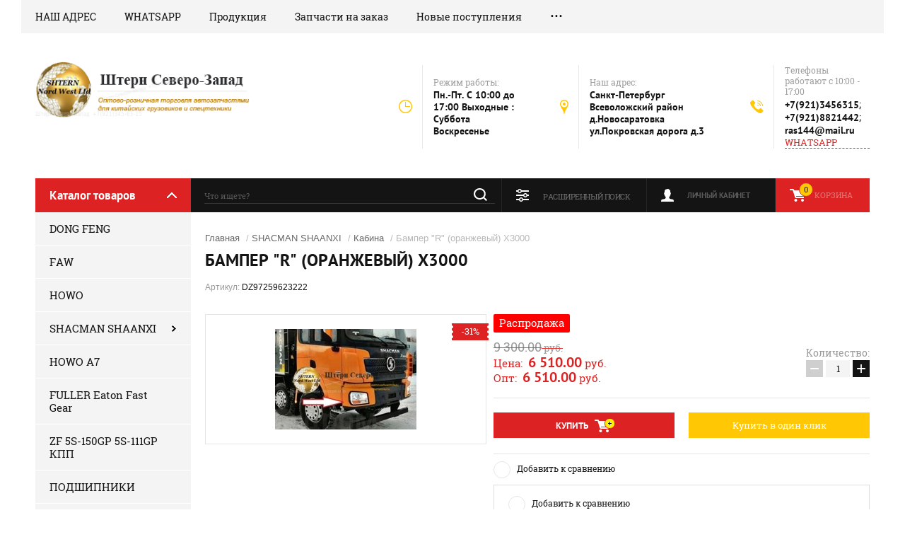

--- FILE ---
content_type: text/html; charset=utf-8
request_url: https://shtern-nw.ru/magazin/product/304793706
body_size: 11140
content:

	<!doctype html><html lang="ru"><head><meta charset="utf-8"><meta name="robots" content="all"/><title>Бампер "R" (оранжевый) Х3000</title><meta name='wmail-verification' content='aa541131c6148439' /><meta name="description" content="Бампер &quot;R&quot; (оранжевый) Х3000"><meta name="keywords" content="Бампер &quot;R&quot; (оранжевый) Х3000"><meta name="SKYPE_TOOLBAR" content="SKYPE_TOOLBAR_PARSER_COMPATIBLE"><meta name="viewport" content="width=device-width, initial-scale=1.0, maximum-scale=1.0, user-scalable=no"><meta name="format-detection" content="telephone=no"><meta http-equiv="x-rim-auto-match" content="none"><link rel="stylesheet" href="/g/css/styles_articles_tpl.css"><script src="/g/libs/jquery/1.10.2/jquery.min.js"></script><meta name="google-site-verification" content="OxwJYF1tPy9qMcYZ-Gi5t7M_iE07Y0k_mNUdDBDmsDc" />

            <!-- 46b9544ffa2e5e73c3c971fe2ede35a5 -->
            <script src='/shared/s3/js/lang/ru.js'></script>
            <script src='/shared/s3/js/common.min.js'></script>
        <link rel='stylesheet' type='text/css' href='/shared/s3/css/calendar.css' /><link rel='stylesheet' type='text/css' href='/shared/highslide-4.1.13/highslide.min.css'/>
<script type='text/javascript' src='/shared/highslide-4.1.13/highslide-full.packed.js'></script>
<script type='text/javascript'>
hs.graphicsDir = '/shared/highslide-4.1.13/graphics/';
hs.outlineType = null;
hs.showCredits = false;
hs.lang={cssDirection:'ltr',loadingText:'Загрузка...',loadingTitle:'Кликните чтобы отменить',focusTitle:'Нажмите чтобы перенести вперёд',fullExpandTitle:'Увеличить',fullExpandText:'Полноэкранный',previousText:'Предыдущий',previousTitle:'Назад (стрелка влево)',nextText:'Далее',nextTitle:'Далее (стрелка вправо)',moveTitle:'Передвинуть',moveText:'Передвинуть',closeText:'Закрыть',closeTitle:'Закрыть (Esc)',resizeTitle:'Восстановить размер',playText:'Слайд-шоу',playTitle:'Слайд-шоу (пробел)',pauseText:'Пауза',pauseTitle:'Приостановить слайд-шоу (пробел)',number:'Изображение %1/%2',restoreTitle:'Нажмите чтобы посмотреть картинку, используйте мышь для перетаскивания. Используйте клавиши вперёд и назад'};</script>
<link rel="icon" href="/favicon.ico" type="image/x-icon">

<!--s3_require-->
<link rel="stylesheet" href="/g/basestyle/1.0.1/user/user.css" type="text/css"/>
<link rel="stylesheet" href="/g/basestyle/1.0.1/user/user.blue.css" type="text/css"/>
<script type="text/javascript" src="/g/basestyle/1.0.1/user/user.js" async></script>
<!--/s3_require-->
			
		
		
		
			<link rel="stylesheet" type="text/css" href="/g/shop2v2/default/css/theme.less.css">		
			<script type="text/javascript" src="/g/printme.js"></script>
		<script type="text/javascript" src="/g/shop2v2/default/js/tpl.js"></script>
		<script type="text/javascript" src="/g/shop2v2/default/js/baron.min.js"></script>
		
			<script type="text/javascript" src="/g/shop2v2/default/js/shop2.2.js"></script>
		
	<script type="text/javascript">shop2.init({"productRefs": {"225755106":{"cml_polnoe_naimenovanie_2898163137":{"\u0411\u0430\u043c\u043f\u0435\u0440 &quot;R&quot; (\u043e\u0440\u0430\u043d\u0436\u0435\u0432\u044b\u0439) \u04253000":["304793706"]},"cml_tipnomenklatury_227884271":{"\u0422\u043e\u0432\u0430\u0440":["304793706"]},"cml_vidnomenklatury_3494576303":{"\u0410\u0412\u0422\u041e\u0417\u0410\u041f\u0427\u0410\u0421\u0422\u0418":["304793706"]},"cml_opisaniefajla_3828180039":{"import_files\/a7\/a7c8dd3b-0f35-11ed-ad5b-7085c28e0b9f_a7c8dd40-0f35-11ed-ad5b-7085c28e0b9f.jpeg#DZ97259623222":["304793706"]},"cml_ves_3809083606":[["304793706"]]}},"apiHash": {"getPromoProducts":"ce22bbdf6b2bf723c3cccae17c70406e","getSearchMatches":"364c180c4c4e2268805c88c8ff7428f1","getFolderCustomFields":"0fa0ab0745dba27be6dda20ee6d517cf","getProductListItem":"e443321aeb77e538a33b07913664fbb4","cartAddItem":"077f7b41e199ba65b9e4ca263b2ba022","cartRemoveItem":"54dd3ee702249a86e79e211774d1bd58","cartUpdate":"7d33969fae2e91c65d163c300a1abc8e","cartRemoveCoupon":"b9e9285b3b6ca9f47ed00e4cb36543f5","cartAddCoupon":"9df2960214c4504bccbed696bf197a6f","deliveryCalc":"d3e4092504163d580f9af8d16588c76b","printOrder":"0bb6c0459f2ef56aea436dba6b61c456","cancelOrder":"6821bb6294e06326cf694b74830419e6","cancelOrderNotify":"6c2ebe538b461dccb47a32a2d24a2e09","repeatOrder":"ac382342fbdf9b9b0f1bc7333d28d084","paymentMethods":"47ea3b22858cac1c10ad5453fa5b20c0","compare":"8318ea5e6f25dbe2a6fc894a37aefc96"},"hash": null,"verId": 758051,"mode": "product","step": "","uri": "/magazin","IMAGES_DIR": "/d/","my": {"show_sections":true},"shop2_cart_order_payments": 1,"cf_margin_price_enabled": 0,"maps_yandex_key":"","maps_google_key":""});</script>
<link rel="stylesheet" href="/t/v288/images/theme0/theme.scss.css"><!--[if lt IE 10]><script src="/g/libs/ie9-svg-gradient/0.0.1/ie9-svg-gradient.min.js"></script><script src="/g/libs/jquery-placeholder/2.0.7/jquery.placeholder.min.js"></script><script src="/g/libs/jquery-textshadow/0.0.1/jquery.textshadow.min.js"></script><script src="/g/s3/misc/ie/0.0.1/ie.js"></script><![endif]--><!--[if lt IE 9]><script src="/g/libs/html5shiv/html5.js"></script><![endif]--></head><body><div class="site-background" style="background: url() center center no-repeat; background-size: cover;"></div><div class="overlay"></div><div class="site-wrapper"><header role="banner" class="site-header"><div class="header-top-panel"><div class="header-top-panel-inner"><div class="menu-ico"></div><nav class="menu-top-wrap"><div class="menu-close">Навигация</div><ul class="menu-top"><li><a href="/nash-adres" >НАШ АДРЕС</a></li><li><a href="/whatsapp" >WHATSAPP</a></li><li><a href="/produkciya" >Продукция</a></li><li><a href="/zapchasti-na-zakaz" >Запчасти на заказ</a></li><li><a href="/novoye" >Новые поступления</a></li><li><a href="/news" >АКЦИЯ</a></li><li><a href="/about" >О компании</a></li><li><a href="/karta-sayta" >Карта сайта</a></li></ul></nav><div class="soc-ico-wrap"></div></div></div><div class="header-bottom-block"><div class="site-name-wrap"><a class="logo" href="http://shtern-nw.ru"><img src="/d/logo__0.png" width="315" height="83" alt=""></a><div class="name-besc-wrapp"><a class="comapany-name" href="http://shtern-nw.ru"  title="На главную страницу"></a><div class="site-descriptor site-name-desc"></div></div></div><div class="contacts-top-wrapper"><div class="work-top"><div class="work-title">Режим работы:</div><div class="work-body work">Пн.-Пт. C 10:00 до 17:00 Выходные : Суббота Воскресенье</div></div><div class="addres-top"><div class="addres-title">Наш адрес:</div><div class="addres-body">Санкт-Петербург Всеволожский район д.Новосаратовка ул.Покровская дорога д.3</div></div><div class="site-phones"><div class="phones-title">Телефоны работают с 10:00 - 17:00</div><div class="phone-block"><div class="number"><a href="tel:+7(921)3456315">+7(921)3456315</a>;  </div><div class="number"><a href="tel:+7(921)8821442">+7(921)8821442</a>;  </div><div class="number"><a href="tel:ras144@mail.ru">ras144@mail.ru</a>  </div></div><a href="https://wapp.click/79213456315" class="link-top">WHATSAPP</a></div></div></div><div class="header-bottom-panel"><div class="folders-title">Каталог товаров</div><div class="search-wrapper"><div class="search-close">Поиск</div><form class="search-form" action="/search" method="get"><input type="text" class="search-text" name="search" onblur="this.value=this.value==''?'Что ищете?':this.value" onfocus="this.value=this.value=='Что ищете?'?'':this.value;" value="Что ищете?" /><input class="search-button" type="submit" value="" /><re-captcha data-captcha="recaptcha"
     data-name="captcha"
     data-sitekey="6LcNwrMcAAAAAOCVMf8ZlES6oZipbnEgI-K9C8ld"
     data-lang="ru"
     data-rsize="invisible"
     data-type="image"
     data-theme="light"></re-captcha></form></div><a href="/magazin/cart" class="cart-top-wrap"><div id="shop2-cart-preview">
	Корзина
	<div class="cart-total">0</div>	
</div><!-- Cart Preview --></a><div class="shop2-block login-form">
	<div class="block-title">
		<strong>Личный кабинет</strong>
		<span>&nbsp;</span>
	</div>
	<div class="block-body">
		<div class="close-login">Личный кабинет</div>
					<form method="post" action="/users">
				<input type="hidden" name="mode" value="login" />
				<div class="row">
					<label class="field text">
						<input type="text" name="login" id="login" tabindex="1" value="" />
						<span class="login-title" for="login">Логин:</span>
					</label>
				</div>
				<div class="row">
					<button type="submit" class="signin-btn" tabindex="3">Войти</button>
					<label class="field password">
						<input type="password" name="password" id="password" tabindex="2" value="" />
						<span class="password-title" for="password">Пароль:</span>
					</label>
				</div>
			<re-captcha data-captcha="recaptcha"
     data-name="captcha"
     data-sitekey="6LcNwrMcAAAAAOCVMf8ZlES6oZipbnEgI-K9C8ld"
     data-lang="ru"
     data-rsize="invisible"
     data-type="image"
     data-theme="light"></re-captcha></form>
			<div class="clear-container"></div>
			<p>
				<a href="/users/register" class="register">Регистрация</a>
				<a href="/users/forgot_password">Забыли пароль?</a>
			</p>
			</div>
</div>	
	
<div class="shop2-block search-form">
	<div class="block-title">
		<strong>Расширенный поиск</strong>
		<span>&nbsp;</span>
	</div>
	<div class="block-body">
		<form action="/magazin/search" enctype="multipart/form-data">
			<input type="hidden" name="sort_by" value=""/>
			
							<div class="row range_slider_wrapper">
					<div class="input_range_slider"></div>
					<label><span>от</span>&nbsp;<input name="s[price][min]" type="text" size="5" class="small low" value="0" /></label>
					&nbsp;
					<label><span>до</span>&nbsp;<input name="s[price][max]" type="text" size="5" class="small hight" value="250000" /></label>
				</div>
			
							<div class="row">
					<label class="row-title" for="shop2-name">Название:</label>
					<input type="text" name="s[name]" size="20" id="shop2-name" value="" />
				</div>
			
							<div class="row">
					<label class="row-title" for="shop2-article">Артикул:</label>
					<input type="text" name="s[article]" id="shop2-article" value="" />
				</div>
			
							<div class="row">
					<label class="row-title" for="shop2-text">Текст:</label>
					<input type="text" name="search_text" size="20" id="shop2-text"  value="" />
				</div>
			
			
							<div class="row">
					<div class="row-title">Выберите категорию:</div>
					<select name="s[folder_id]" id="s[folder_id]">
						<option value="">Все</option>
																																		<option value="135375641" >
									 DONG FENG
								</option>
																												<option value="135375841" >
									 FAW
								</option>
																												<option value="135376441" >
									 HOWO
								</option>
																												<option value="135376641" >
									 SHACMAN SHAANXI
								</option>
																												<option value="121334700" >
									&raquo; Двигатель WEICHAI
								</option>
																												<option value="443814109" >
									&raquo; Двигатель CUMMINS M11
								</option>
																												<option value="122419700" >
									&raquo; Кабина
								</option>
																												<option value="122419900" >
									&raquo; Мосты сцепление
								</option>
																												<option value="122420100" >
									&raquo; Рулевое управление
								</option>
																												<option value="122420300" >
									&raquo; Система охаждения 
								</option>
																												<option value="122420500" >
									&raquo; Топливная система
								</option>
																												<option value="122420700" >
									&raquo; Тормозная воздушная системы
								</option>
																												<option value="122420900" >
									&raquo; Шасси рама
								</option>
																												<option value="122421100" >
									&raquo; Электрика
								</option>
																												<option value="142766241" >
									 HOWO A7
								</option>
																												<option value="135376041" >
									 FULLER Eaton Fast Gear
								</option>
																												<option value="135376841" >
									 ZF 5S-150GP 5S-111GP КПП
								</option>
																												<option value="135377041" >
									 ПОДШИПНИКИ
								</option>
																												<option value="128986811" >
									 АККУМУЛЯТОРЫ И АКСЕССУАРЫ
								</option>
																												<option value="121329700" >
									 ФИЛЬТРЫ
								</option>
																												<option value="199909301" >
									 МАСЛА АВТОХИМИЯ
								</option>
																												<option value="136144502" >
									 КРЕПЕЖ (болты гайки шпильки)
								</option>
																												<option value="217351106" >
									 HOWO T5G/SITRAK C7H
								</option>
																		</select>
				</div>

				<div id="shop2_search_custom_fields"></div>
			
						
							<div class="row">
					<div class="row-title">Производитель:</div>
					<select name="s[vendor_id]">
						<option value="">Все</option>          
													<option value="63471221" >BOSСH</option>
													<option value="103875621" >Германия</option>
													<option value="32728811" >ЕС</option>
													<option value="63909621" >КНР</option>
													<option value="29283411" >Россия</option>
													<option value="32393611" >США</option>
											</select>
				</div>
			
							<div class="row">
					<div class="row-title">Новинка:</div>
					<select name="s[new]">
						<option value="">Все</option>
						<option value="1">да</option>
						<option value="0">нет</option>
					</select>
				</div>
			
							<div class="row">
					<div class="row-title">Спецпредложение:</div>
					<select name="s[special]">
						<option value="">Все</option>
						<option value="1">да</option>
						<option value="0">нет</option>
					</select>
				</div>
			
							<div class="row">
					<div class="row-title">Результатов на странице:</div>
					<select name="s[products_per_page]">
																										<option value="5">5</option>
																				<option value="20">20</option>
																				<option value="35">35</option>
																				<option value="50">50</option>
																				<option value="65">65</option>
																				<option value="80">80</option>
																				<option value="95">95</option>
											</select>
				</div>
			
			<div class="clear-container"></div>
			<div class="row">
				<button type="submit" class="search-btn">Найти</button>
			</div>
		<re-captcha data-captcha="recaptcha"
     data-name="captcha"
     data-sitekey="6LcNwrMcAAAAAOCVMf8ZlES6oZipbnEgI-K9C8ld"
     data-lang="ru"
     data-rsize="invisible"
     data-type="image"
     data-theme="light"></re-captcha></form>
		<div class="clear-container"></div>
	</div>
</div><!-- Search Form --></div></header> <!-- .site-header --><div class="site-container"><aside role="complementary" class="site-sidebar left"><div class="folders-shared-wrapper"><div class="folders-shared-title">Каталог товаров</div><ul class="folders-shared"><li><a href="/magazin/folder/135375641" >DONG FENG</a></li><li><a href="/magazin/folder/135375841" >FAW</a></li><li><a href="/magazin/folder/135376441" >HOWO</a></li><li class="has-child opened"><a href="/magazin/folder/135376641" >SHACMAN SHAANXI</a><ul class="level-2"><li><a href="/magazin/folder/121334700" >Двигатель WEICHAI</a></li><li><a href="/magazin/folder/443814109" >Двигатель CUMMINS M11</a></li><li class="opened active"><a href="/magazin/folder/122419700" >Кабина</a></li><li><a href="/magazin/folder/122419900" >Мосты сцепление</a></li><li><a href="/magazin/folder/122420100" >Рулевое управление</a></li><li><a href="/magazin/folder/122420300" >Система охаждения </a></li><li><a href="/magazin/folder/122420500" >Топливная система</a></li><li><a href="/magazin/folder/122420700" >Тормозная воздушная системы</a></li><li><a href="/magazin/folder/122420900" >Шасси рама</a></li><li><a href="/magazin/folder/122421100" >Электрика</a></li></ul></li><li><a href="/magazin/folder/142766241" >HOWO A7</a></li><li><a href="/magazin/folder/135376041" >FULLER Eaton Fast Gear</a></li><li><a href="/magazin/folder/135376841" >ZF 5S-150GP 5S-111GP КПП</a></li><li><a href="/magazin/folder/135377041" >ПОДШИПНИКИ</a></li><li><a href="/magazin/folder/128986811" >АККУМУЛЯТОРЫ И АКСЕССУАРЫ</a></li><li><a href="/magazin/folder/121329700" >ФИЛЬТРЫ</a></li><li><a href="/magazin/folder/199909301" >МАСЛА АВТОХИМИЯ</a></li><li><a href="/magazin/folder/136144502" >КРЕПЕЖ (болты гайки шпильки)</a></li><li><a href="/magazin/folder/howo-t5g-sitrak-c7h" >HOWO T5G/SITRAK C7H</a></li></ul></div><div class="clear-both"></div><div class="edit-block-wrap clear-self"><div class="edit-block-name">Товары со скидкой</div></div><div class="edit-block-wrap clear-self"><div class="edit-block-name">Скидка</div></div><div class="informers"><p></p>
<p><span>e-mail:</span><br /> <span style="color: #c0850e;"><a href="mailto:ras144@mail.ru" style="color: #c0850e; text-decoration: none;">ras144@mail.ru</a></span></p></div><div class="news-wrap"><div class="news-name">Новости <div class="news-all"><a href="/news">Все</a></div></div><div class="news-body-wrap"><article class="news-body"><div class="news-pic"><img src="/d/1914806611_6.jpg" /></div><time class="news-date" datetime="">22.01.2026</time><div class="news-title"><a href="/news/news_post/my-pereyekhali">МЫ РАБОТАЕМ ДЛЯ ВАС!!!!</a></div></article></div></div></aside><main role="main" class="site-main"><div class="site-main__inner">
<div class="site-path" data-url="/"><a href="/">Главная</a> / <a href="/magazin/folder/135376641">SHACMAN SHAANXI</a> / <a href="/magazin/folder/122419700">Кабина</a> / Бампер "R" (оранжевый) Х3000</div><h1>Бампер "R" (оранжевый) Х3000</h1>
					
<script src="/g/s3/misc/eventable/0.0.1/s3.eventable.js" charset="utf-8"></script>
<script src="/g/s3/misc/math/0.0.1/s3.math.js" charset="utf-8"></script>
<script src="/t/v288/images/js/menu.js" charset="utf-8"></script>
<script src="/t/v288/images/js/one.line.menu.js" charset="utf-8"></script>
<script src="/t/v288/images/js/plugins.js" charset="utf-8"></script>
<script src="/t/v288/images/js/form_minimal.js" charset="utf-8"></script>
<script src="/t/v288/images/js/timer.js" charset="utf-8"></script>
<script src="/t/v288/images/js/nouislider.min.js" charset="utf-8"></script>
<script src="/t/v288/images/js/form_minimal.js" charset="utf-8"></script>
<script src="/t/v288/images/js/sly-slider.js" charset="utf-8"></script>
<script src="/g/templates/shop2/2.58.2/js/main.js" charset="utf-8"></script>
	<div class="shop2-cookies-disabled shop2-warning hide"></div>
	
	
	 
		
							
			
							
			
							
			
		
					
	
	
					
	
	
					<div class="shop2-product-article"><span>Артикул:</span> DZ97259623222</div>
	
		<div class="product-wrapper card_page">
		<form method="post"	action="/magazin?mode=cart&amp;action=add" accept-charset="utf-8" class="shop2-product">
			<div class="product-wrapper_in">
			<input type="hidden" name="kind_id" value="304793706"/>
			<input type="hidden" name="product_id" value="225755106"/>
			<input type="hidden" name="meta" value='{&quot;cml_polnoe_naimenovanie_2898163137&quot;:&quot;\u0411\u0430\u043c\u043f\u0435\u0440 &quot;R&quot; (\u043e\u0440\u0430\u043d\u0436\u0435\u0432\u044b\u0439) \u04253000&quot;,&quot;cml_tipnomenklatury_227884271&quot;:&quot;\u0422\u043e\u0432\u0430\u0440&quot;,&quot;cml_vidnomenklatury_3494576303&quot;:&quot;\u0410\u0412\u0422\u041e\u0417\u0410\u041f\u0427\u0410\u0421\u0422\u0418&quot;,&quot;cml_opisaniefajla_3828180039&quot;:&quot;import_files\/a7\/a7c8dd3b-0f35-11ed-ad5b-7085c28e0b9f_a7c8dd40-0f35-11ed-ad5b-7085c28e0b9f.jpeg#DZ97259623222&quot;,&quot;cml_ves_3809083606&quot;:&quot;0&quot;}'/>
			<div class="side-l-r-wrapper">
				<div class="product-side-l">
					<div class="product-side-l-in">
						<div class="product-image-wrap no-thumbnails">
							<div class="product-image">
								<div class="product-label">	
								    <div class="product-spec">-31%</div>																	</div>
																<a href="/d/dz97259623222_2.jpeg">
									<img src="/thumb/2/XvKOkhg6-qYw9Ux8V4ETHw/200r190/d/dz97259623222_2.jpeg" alt="Бампер &quot;R&quot; (оранжевый) Х3000" title="Бампер &quot;R&quot; (оранжевый) Х3000" />
								</a>
								<div class="verticalMiddle"></div>
															</div>
													</div>
	
							
	
					</div>					
				</div>
				<div class="product-side-r">
								    	<div class="flags_wrap">
			    					    																																													        <div class="product_flag" style="background: #ff0000;">
							        	Распродажа
							        </div>
							    						    									    	</div>
			    																	<div class="form-add">
							<div class="price-amount-wrapper">
								<div class="product-price">
										
		
	<div class="price-old ">
	<span>
		<strong>9&nbsp;300.00</strong>
			руб.	</span></div>

																			<div class="price-current">
																					Цена:&nbsp;
											<strong>6&nbsp;510.00</strong> 
											<span>руб.</span><br>
											Опт:&nbsp;
											<strong>6&nbsp;510.00</strong> 
											<span>руб.</span>
																			</div>
								</div>
									<div class="product-amount">
					<div class="amount-title">Количество:</div>
							<div class="shop2-product-amount">
				<button type="button" class="amount-minus">&#8722;</button><input type="text" name="amount" data-min="1" data-multiplicity="0" maxlength="4" value="1" /><button type="button" class="amount-plus">&#43;</button>
			</div>
						</div>
							</div>
							<div class="buy-wrapper">
								
			<button class="shop2-product-btn type-3 buy" type="submit">
			<span>Купить</span>
		</button>
	

<input type="hidden" value="Бампер &quot;R&quot; (оранжевый) Х3000" name="product_name" />
<input type="hidden" value="https://shtern-nw.ru/magazin/product/304793706" name="product_link" />								<div class="space"></div>
								<a href="#" class="buy-one-click">
									<span>Купить в один клик</span>
									<input type="hidden" value="Бампер "R" (оранжевый) Х3000" name="product_name" class="product_name"/>
									<input type="hidden" value="http://shtern-nw.ru/magazin/product" name="product_link" class="product_link"/>									
								</a>
							</div>
						</div>
						
						
					
			<div class="product-compare">
			<label>
				<input type="checkbox" value="304793706"/>
				Добавить к сравнению
			</label>
		</div>
		
											<div class="product-details">
							

 	
			<div class="product-compare">
			<label>
				<input type="checkbox" value="304793706"/>
				Добавить к сравнению
			</label>
		</div>
		
	
		
	
														<div class="shop2-clear-container"></div>
						</div>
									</div>
			</div>	
			<div class="shop2-clear-container"></div>
						
			</div>
		<re-captcha data-captcha="recaptcha"
     data-name="captcha"
     data-sitekey="6LcNwrMcAAAAAOCVMf8ZlES6oZipbnEgI-K9C8ld"
     data-lang="ru"
     data-rsize="invisible"
     data-type="image"
     data-theme="light"></re-captcha></form><!-- Product -->
		<div class="item-desc-folders-wrapper">
				



	<div class="shop2-product-data" id="product_tabs">
					<ul class="shop2-product-tabs clear-self">
				<li><a href="#shop2-tabs-4">Отзывы</a></li>
			</ul>

						<div class="shop2-product-desc">
				
				
								
																<div class="desc-area active-area" id="shop2-tabs-4">
					<div class="comments">
	
	
	
					<div class="tpl-block-header">Авторизуйтесь, чтобы оставить комментарий</div>
			<form method="post" class="tpl-form tpl-auth" action="/users/login">
		
	<div class="tpl-left">
		<div class="tpl-field">
			<div class="tpl-title">Введите Ваш e-mail:</div>
			<div class="tpl-value">
				<input type="text" name="login" value="" />
			</div>
		</div>

		<div class="tpl-field">
			<div class="tpl-title">Введите Ваш пароль:</div>
			<div class="tpl-value clearfix">
			<input class="pull-left" type="password" name="password" />
			<button class="tpl-button pull-right" type="submit">Войти</button>
			</div>
		</div>

		<div class="tpl-field">
			<label class="tpl-title">
			<input type="checkbox" onclick="this.value=(this.value=='0'?'1':'0');" value="0" name="remember" />
				Запомнить меня
			</label>
		</div>
		
					<div class="tpl-field">
				<a href="/users/register">Регистрация</a>
			</div>
			</div>

	<div class="tpl-right">
		<div class="tpl-field">
			Если Вы уже зарегистрированы на нашем сайте, но забыли пароль или Вам не пришло письмо подтверждения, воспользуйтесь формой восстановления пароля.
		</div>
		
		<div class="tpl-field">
			<a class="tpl-button" href="/users/forgot_password">Восстановить пароль</a>
		</div>
	</div>
	<div class="clear"></div>
<re-captcha data-captcha="recaptcha"
     data-name="captcha"
     data-sitekey="6LcNwrMcAAAAAOCVMf8ZlES6oZipbnEgI-K9C8ld"
     data-lang="ru"
     data-rsize="invisible"
     data-type="image"
     data-theme="light"></re-captcha></form>		
	</div>
	
					<div class="shop2-clear-container"></div>			
				</div>
 												
				
			</div><!-- Product Desc -->
		
				<div class="shop2-clear-container"></div>
	</div>
			
        
            <h4 class="shop2-product-folders-header">Находится в разделах</h4>
        <div class="shop2-product-folders"><a href="/magazin/folder/122419700">Кабина<span></span></a></div>
    
		</div>
		<div class="collections-wrap">
			<div class="collections-wrap-in">
					
			</div>
		</div>	
	</div>
<div class="clear-float"></div>		<p><a href="javascript:shop2.back()" class="shop2-btn shop2-btn-back">Назад</a></p>

	


	
	<div class="action-block-wrapper" style="background: url(/d/612600040282.png) center center no-repeat; background-size: cover;"><div class="action-block-text"><div class="action-block-title"><span></span> </div><div class="action-block-body"></div></div><div class="countdown-wrapper"><div class="countdown-title">До конца акции Осталось:</div><div class="countdown">31.03.2019 12:56</div></div></div><div class="clear-float"></div></div><div class="clear-float"></div></main> <!-- .site-main --><div class="clear-float"></div></div><footer role="contentinfo" class="site-footer"><div class="site-footer-in clear-self"><nav class="menu-footer-wrap"><ul class="menu-footer"><li><a href="/nash-adres" >НАШ АДРЕС</a></li><li><a href="/whatsapp" >WHATSAPP</a></li><li><a href="/produkciya" >Продукция</a></li><li><a href="/zapchasti-na-zakaz" >Запчасти на заказ</a></li><li><a href="/novoye" >Новые поступления</a></li><li><a href="/news" >АКЦИЯ</a></li><li><a href="/about" >О компании</a></li><li><a href="/karta-sayta" >Карта сайта</a></li></ul></nav><div class="contacts-top-wrapper"><div class="site-phones"><div class="phones-title">Телефоны работают с 10:00 - 17:00</div><div class="phone-block"><div class="number"><a href="tel:+7(921)3456315">+7(921)3456315</a>;  </div><div class="number"><a href="tel:+7(921)8821442">+7(921)8821442</a>;  </div><div class="number"><a href="tel:ras144@mail.ru">ras144@mail.ru</a>  </div></div></div><div class="addres-top"><div class="addres-title">Наш адрес:</div><div class="addres-body">Санкт-Петербург Всеволожский район д.Новосаратовка ул.Покровская дорога д.3</div></div><div class="work-top"><div class="work-title">Режим работы:</div><div class="work-body work">Пн.-Пт. C 10:00 до 17:00 Выходные : Суббота Воскресенье</div></div><div class="soc-ico-wrap"></div></div><div class="footer-copy-block"><div class="site-name-bot">&copy; 2014 - 2026 </div><div class="site-counters"><!-- begin of Top100 code -->

<script id="top100Counter" type="text/javascript" src="http://counter.rambler.ru/top100.jcn?2632549"></script>
<noscript>
<a href="http://top100.rambler.ru/navi/2632549/">
<img src="http://counter.rambler.ru/top100.cnt?2632549" alt="Rambler's Top100" border="0" />
</a>

</noscript>
<!-- end of Top100 code -->

<!-- Rating@Mail.ru counter -->
<script type="text/javascript">//<![CDATA[
var a='';js=10;d=document;
try{a+=';r='+escape(d.referrer);}catch(e){}try{a+=';j='+navigator.javaEnabled();js=11;}catch(e){}
try{s=screen;a+=';s='+s.width+'*'+s.height;a+=';d='+(s.colorDepth?s.colorDepth:s.pixelDepth);js=12;}catch(e){}
try{if(typeof((new Array).push('t'))==="number")js=13;}catch(e){}
try{d.write('<a href="http://top.mail.ru/jump?from=2147764"><img src="http://d5.cc.b0.a2.top.mail.ru/counter?id=2147764;t=69;js='+js+
a+';rand='+Math.random()+'" alt="Рейтинг@Mail.ru" style="border:0;" height="31" width="38" \/><\/a>');}catch(e){}//]]></script>
<noscript><p><a href="http://top.mail.ru/jump?from=2147764"><img src="http://d5.cc.b0.a2.top.mail.ru/counter?js=na;id=2147764;t=69" 
style="border:0;" height="31" width="38" alt="Рейтинг@Mail.ru" /></a></p></noscript>
<!-- //Rating@Mail.ru counter -->

<!-- Global site tag (gtag.js) - Google Analytics -->
<script async src="https://www.googletagmanager.com/gtag/js?id=UA-115944076-1"></script>
<script>
  window.dataLayer = window.dataLayer || [];
  function gtag(){dataLayer.push(arguments);}
  gtag('js', new Date());

  gtag('config', 'UA-115944076-1');
</script>






<!-- Yandex.Metrika informer -->
<a href="https://metrika.yandex.ru/stat/?id=26766849&amp;from=informer"
target="_blank" rel="nofollow"><img src="//bs.yandex.ru/informer/26766849/3_0_FFFFFFFF_EEEEEEFF_0_pageviews"
style="width:88px; height:31px; border:0;" alt="Яндекс.Метрика" title="Яндекс.Метрика: данные за сегодня (просмотры, визиты и уникальные посетители)" onclick="try{Ya.Metrika.informer({i:this,id:26766849,lang:'ru'});return false}catch(e){}"/></a>
<!-- /Yandex.Metrika informer -->

<!-- Yandex.Metrika counter -->
<script type="text/javascript">
(function (d, w, c) {
    (w[c] = w[c] || []).push(function() {
        try {
            w.yaCounter26766849 = new Ya.Metrika({id:26766849,
                    webvisor:true,
                    clickmap:true,
                    trackLinks:true,
                    accurateTrackBounce:true});
        } catch(e) { }
    });

    var n = d.getElementsByTagName("script")[0],
        s = d.createElement("script"),
        f = function () { n.parentNode.insertBefore(s, n); };
    s.type = "text/javascript";
    s.async = true;
    s.src = (d.location.protocol == "https:" ? "https:" : "http:") + "//mc.yandex.ru/metrika/watch.js";

    if (w.opera == "[object Opera]") {
        d.addEventListener("DOMContentLoaded", f, false);
    } else { f(); }
})(document, window, "yandex_metrika_callbacks");
</script>
<noscript><div><img src="//mc.yandex.ru/watch/26766849" style="position:absolute; left:-9999px;" alt="" /></div></noscript>
<!-- /Yandex.Metrika counter -->
<!--__INFO2026-01-22 00:53:35INFO__-->
</div></div><div class="clear-float"></div><div class="footer-copy-block"><div class="site-copyright"><span style='font-size:14px;' class='copyright'><!--noindex--> <span style="text-decoration:underline; cursor: pointer;" onclick="javascript:window.open('https://megagr'+'oup.ru/?utm_referrer='+location.hostname)" class="copyright">Megagroup.ru</span> <!--/noindex-->


</span></div></div></div></footer> <!-- .site-footer --></div><div class="oneclick-form-wrapper"></div><script src="/t/v288/images/js/flexFix.js"></script><!-- ID -->
<!-- assets.bottom -->
<!-- </noscript></script></style> -->
<script src="/my/s3/js/site.min.js?1768978399" ></script>
<script >/*<![CDATA[*/
var megacounter_key="6cfefef06c575112cb5e02e285450e99";
(function(d){
    var s = d.createElement("script");
    s.src = "//counter.megagroup.ru/loader.js?"+new Date().getTime();
    s.async = true;
    d.getElementsByTagName("head")[0].appendChild(s);
})(document);
/*]]>*/</script>
<script >/*<![CDATA[*/
$ite.start({"sid":755078,"vid":758051,"aid":846492,"stid":4,"cp":21,"active":true,"domain":"shtern-nw.ru","lang":"ru","trusted":false,"debug":false,"captcha":3,"onetap":[{"provider":"vkontakte","provider_id":"51978924","code_verifier":"ZWzNmFM4DMMxzwhOMkcGmZ2JzYZjYMymWkEMwcYNwIh"}]});
/*]]>*/</script>
<!-- /assets.bottom -->
</body></html>


--- FILE ---
content_type: text/css
request_url: https://shtern-nw.ru/t/v288/images/theme0/theme.scss.css
body_size: 49769
content:
@charset "utf-8";
html {
  font-family: sans-serif;
  -ms-text-size-adjust: 100%;
  -webkit-text-size-adjust: 100%;
  overflow-y: scroll; }

body {
  margin: 0; }

article, aside, details, figcaption, figure, footer, header, hgroup, main, menu, nav, section, summary {
  display: block; }

audio, canvas, progress, video {
  display: inline-block;
  vertical-align: baseline; }

audio:not([controls]) {
  display: none;
  height: 0; }

[hidden], template {
  display: none; }

a {
  background-color: transparent; }

a:active, a:hover {
  outline: 0; }

abbr[title] {
  border-bottom: 1px dotted; }

b, strong {
  font-weight: 700; }

dfn {
  font-style: italic; }

h1 {
  font-size: 2em;
  margin: 0.67em 0; }

mark {
  background: #ff0;
  color: #000; }

small {
  font-size: 80%; }

sub, sup {
  font-size: 75%;
  line-height: 0;
  position: relative;
  vertical-align: baseline; }

sup {
  top: -0.5em; }

sub {
  bottom: -0.25em; }

img {
  border: 0; }

svg:not(:root) {
  overflow: hidden; }

figure {
  margin: 1em 40px; }

hr {
  box-sizing: content-box;
  height: 0; }

pre {
  overflow: auto; }

code, kbd, pre, samp {
  font-family: monospace, monospace;
  font-size: 1em; }

button, input, optgroup, select, textarea {
  font: inherit;
  margin: 0; }

button {
  overflow: visible; }

button, select {
  text-transform: none; }

button, html input[type="button"], input[type="reset"], input[type="submit"] {
  -webkit-appearance: button;
  cursor: pointer; }

button[disabled], html input[disabled] {
  cursor: default; }

button::-moz-focus-inner, input::-moz-focus-inner {
  border: 0;
  padding: 0; }

input {
  line-height: normal; }

input[type="checkbox"], input[type="radio"] {
  box-sizing: border-box;
  padding: 0; }

input[type="number"]::-webkit-inner-spin-button, input[type="number"]::-webkit-outer-spin-button {
  height: auto; }

input[type="search"] {
  -webkit-appearance: textfield;
  box-sizing: content-box; }

input[type="search"]::-webkit-search-cancel-button, input[type="search"]::-webkit-search-decoration {
  -webkit-appearance: none; }

fieldset {
  border: 1px solid silver;
  margin: 0 2px;
  padding: 0.35em 0.625em 0.75em; }

legend {
  border: 0;
  padding: 0; }

textarea {
  overflow: auto; }

optgroup {
  font-weight: 700; }

table {
  border-collapse: collapse; }
/*border-spacing:0*/
/*td,th{padding:0}*/
@media print {
  * {
    background: transparent !important;
    color: #000 !important;
    box-shadow: none !important;
    text-shadow: none !important; }

  a, a:visited {
    text-decoration: underline; }

  a[href]:after {
    content: " (" attr(href) ")"; }

  abbr[title]:after {
    content: " (" attr(title) ")"; }

  pre, blockquote {
    border: 1px solid #999;
    page-break-inside: avoid; }

  thead {
    display: table-header-group; }

  tr, img {
    page-break-inside: avoid; }

  img {
    max-width: 100% !important; }

  @page {
    margin: 0.5cm; }

  p, h2, h3 {
    orphans: 3;
    widows: 3; }

  h2, h3 {
    page-break-after: avoid; } }

.hide {
  display: none; }

.show {
  display: block; }

.invisible {
  visibility: hidden; }

.visible {
  visibility: visible; }

.reset-indents {
  padding: 0;
  margin: 0; }

.reset-font {
  line-height: 0;
  font-size: 0; }

.clear-list {
  list-style: none;
  padding: 0;
  margin: 0; }

.clearfix:before, .clearfix:after {
  display: table;
  content: "";
  line-height: 0;
  font-size: 0; }
  .clearfix:after {
    clear: both; }

.clear {
  visibility: hidden;
  clear: both;
  height: 0;
  font-size: 1px;
  line-height: 0; }

.clear-self::after {
  display: block;
  visibility: hidden;
  clear: both;
  height: 0;
  content: ''; }

.overflowHidden {
  overflow: hidden; }

.thumb, .YMaps, .ymaps-map {
  color: #000; }

.table {
  display: table; }
  .table .tr {
    display: table-row; }
    .table .tr .td {
      display: table-cell; }

.table0, .table1, .table2 {
  border-collapse: collapse; }
  .table0 td, .table1 td, .table2 td {
    padding: 0.5em; }

.table1, .table2 {
  border: 1px solid #afafaf; }
  .table1 td, .table2 td, .table1 th, .table2 th {
    border: 1px solid #afafaf; }

.table2 th {
  padding: 0.5em;
  color: #fff;
  background: #f00; }

@font-face {
  font-family: "PTSans";
  src: url("/g/fonts/roboto_slab/roboto_slab-r.eot");
  src: url("/g/fonts/roboto_slab/roboto_slab-r.eot?#iefix") format("embedded-opentype"), url("/g/fonts/roboto_slab/roboto_slab-r.woff2") format("woff2"), url("/g/fonts/roboto_slab/roboto_slab-r.woff") format("woff"), url("/g/fonts/roboto_slab/roboto_slab-r.ttf") format("truetype"), url("/g/fonts/roboto_slab/roboto_slab-r.svg#PTSans") format("svg");
  font-weight: normal;
  font-style: normal; }

@font-face {
  font-family: "PTSans";
  src: url("/g/fonts/pt_sans/pt_sans-b.eot");
  src: url("/g/fonts/pt_sans/pt_sans-b.eot?#iefix") format("embedded-opentype"), url("/g/fonts/pt_sans/pt_sans-b.woff2") format("woff2"), url("/g/fonts/pt_sans/pt_sans-b.woff") format("woff"), url("/g/fonts/pt_sans/pt_sans-b.ttf") format("truetype"), url("/g/fonts/pt_sans/pt_sans-b.svg#PTSans") format("svg");
  font-weight: bold;
  font-style: normal; }

@font-face {
  font-family: "PTSans";
  src: url("/g/fonts/pt_sans/pt_sans-bl.eot");
  src: url("/g/fonts/pt_sans/pt_sans-bl.eot?#iefix") format("embedded-opentype"), url("/g/fonts/pt_sans/pt_sans-bl.woff2") format("woff2"), url("/g/fonts/pt_sans/pt_sans-bl.woff") format("woff"), url("/g/fonts/pt_sans/pt_sans-bl.ttf") format("truetype"), url("/g/fonts/pt_sans/pt_sans-bl.svg#PTSans") format("svg");
  font-weight: 900;
  font-style: normal; }

@font-face {
  font-family: "PTSans";
  src: url("/g/fonts/pt_sans/pt_sans-m.eot");
  src: url("/g/fonts/pt_sans/pt_sans-m.eot?#iefix") format("embedded-opentype"), url("/g/fonts/pt_sans/pt_sans-m.woff2") format("woff2"), url("/g/fonts/pt_sans/pt_sans-m.woff") format("woff"), url("/g/fonts/pt_sans/pt_sans-m.ttf") format("truetype"), url("/g/fonts/pt_sans/pt_sans-m.svg#PTSans") format("svg");
  font-weight: 500;
  font-style: normal; }

@font-face {
  font-family: "PTSans";
  src: url("/g/fonts/pt_sans/pt_sans-i.eot");
  src: url("/g/fonts/pt_sans/pt_sans-i.eot?#iefix") format("embedded-opentype"), url("/g/fonts/pt_sans/pt_sans-i.woff2") format("woff2"), url("/g/fonts/pt_sans/pt_sans-i.woff") format("woff"), url("/g/fonts/pt_sans/pt_sans-i.ttf") format("truetype"), url("/g/fonts/pt_sans/pt_sans-i.svg#PTSans") format("svg");
  font-weight: normal;
  font-style: italic; }

@font-face {
  font-family: "PTSans";
  src: url("/g/fonts/pt_sans/pt_sans-b-i.eot");
  src: url("/g/fonts/pt_sans/pt_sans-b-i.eot?#iefix") format("embedded-opentype"), url("/g/fonts/pt_sans/pt_sans-b-i.woff2") format("woff2"), url("/g/fonts/pt_sans/pt_sans-b-i.woff") format("woff"), url("/g/fonts/pt_sans/pt_sans-b-i.ttf") format("truetype"), url("/g/fonts/pt_sans/pt_sans-b-i.svg#PTSans") format("svg");
  font-weight: bold;
  font-style: italic; }

@font-face {
  font-family: "RobotoCondensed";
  src: url("/g/fonts/roboto_condensed/roboto_condensed-r.eot");
  src: url("/g/fonts/roboto_condensed/roboto_condensed-r.eot?#iefix") format("embedded-opentype"), url("/g/fonts/roboto_condensed/roboto_condensed-r.woff2") format("woff2"), url("/g/fonts/roboto_condensed/roboto_condensed-r.woff") format("woff"), url("/g/fonts/roboto_condensed/roboto_condensed-r.ttf") format("truetype"), url("/g/fonts/roboto_condensed/roboto_condensed-r.svg#RobotoCondensed") format("svg");
  font-weight: normal;
  font-style: normal; }

@font-face {
  font-family: "RobotoCondensed";
  src: url("/g/fonts/roboto_condensed/roboto_condensed-b.eot");
  src: url("/g/fonts/roboto_condensed/roboto_condensed-b.eot?#iefix") format("embedded-opentype"), url("/g/fonts/roboto_condensed/roboto_condensed-b.woff2") format("woff2"), url("/g/fonts/roboto_condensed/roboto_condensed-b.woff") format("woff"), url("/g/fonts/roboto_condensed/roboto_condensed-b.ttf") format("truetype"), url("/g/fonts/roboto_condensed/roboto_condensed-b.svg#RobotoCondensed") format("svg");
  font-weight: bold;
  font-style: normal; }

@font-face {
  font-family: "RobotoCondensed";
  src: url("/g/fonts/roboto_condensed/roboto_condensed-bl.eot");
  src: url("/g/fonts/roboto_condensed/roboto_condensed-bl.eot?#iefix") format("embedded-opentype"), url("/g/fonts/roboto_condensed/roboto_condensed-bl.woff2") format("woff2"), url("/g/fonts/roboto_condensed/roboto_condensed-bl.woff") format("woff"), url("/g/fonts/roboto_condensed/roboto_condensed-bl.ttf") format("truetype"), url("/g/fonts/roboto_condensed/roboto_condensed-bl.svg#RobotoCondensed") format("svg");
  font-weight: 900;
  font-style: normal; }

@font-face {
  font-family: "RobotoCondensed";
  src: url("/g/fonts/roboto_condensed/roboto_condensed-m.eot");
  src: url("/g/fonts/roboto_condensed/roboto_condensed-m.eot?#iefix") format("embedded-opentype"), url("/g/fonts/roboto_condensed/roboto_condensed-m.woff2") format("woff2"), url("/g/fonts/roboto_condensed/roboto_condensed-m.woff") format("woff"), url("/g/fonts/roboto_condensed/roboto_condensed-m.ttf") format("truetype"), url("/g/fonts/roboto_condensed/roboto_condensed-m.svg#RobotoCondensed") format("svg");
  font-weight: 500;
  font-style: normal; }

@font-face {
  font-family: "RobotoCondensed";
  src: url("/g/fonts/roboto_condensed/roboto_condensed-i.eot");
  src: url("/g/fonts/roboto_condensed/roboto_condensed-i.eot?#iefix") format("embedded-opentype"), url("/g/fonts/roboto_condensed/roboto_condensed-i.woff2") format("woff2"), url("/g/fonts/roboto_condensed/roboto_condensed-i.woff") format("woff"), url("/g/fonts/roboto_condensed/roboto_condensed-i.ttf") format("truetype"), url("/g/fonts/roboto_condensed/roboto_condensed-i.svg#RobotoCondensed") format("svg");
  font-weight: normal;
  font-style: italic; }

@font-face {
  font-family: "RobotoCondensed";
  src: url("/g/fonts/roboto_condensed/roboto_condensed-b-i.eot");
  src: url("/g/fonts/roboto_condensed/roboto_condensed-b-i.eot?#iefix") format("embedded-opentype"), url("/g/fonts/roboto_condensed/roboto_condensed-b-i.woff2") format("woff2"), url("/g/fonts/roboto_condensed/roboto_condensed-b-i.woff") format("woff"), url("/g/fonts/roboto_condensed/roboto_condensed-b-i.ttf") format("truetype"), url("/g/fonts/roboto_condensed/roboto_condensed-b-i.svg#RobotoCondensed") format("svg");
  font-weight: bold;
  font-style: italic; }

.owl-loaded .animated {
  -webkit-animation-duration: 1000ms;
  animation-duration: 1000ms;
  -webkit-animation-fill-mode: both;
  animation-fill-mode: both; }
  .owl-loaded .owl-animated-in {
    z-index: 0; }
  .owl-loaded .owl-animated-out {
    z-index: 1; }
  .owl-loaded .fadeOut {
    -webkit-animation-name: fadeOut;
    animation-name: fadeOut; }

@-webkit-keyframes fadeOut {
  0% {
    opacity: 1; }

  100% {
    opacity: 0; } }

@-moz-keyframes fadeOut {
  0% {
    opacity: 1; }

  100% {
    opacity: 0; } }

@-o-keyframes fadeOut {
  0% {
    opacity: 1; }

  100% {
    opacity: 0; } }

@keyframes fadeOut {
  0% {
    opacity: 1; }

  100% {
    opacity: 0; } }

.owl-height {
  -webkit-transition: height 500ms ease-in-out;
  -moz-transition: height 500ms ease-in-out;
  -o-transition: height 500ms ease-in-out;
  -ms-transition: height 500ms ease-in-out;
  transition: height 500ms ease-in-out; }

.owl-loaded {
  width: 100%;
  -webkit-tap-highlight-color: transparent;
  position: relative;
  z-index: 1; }
  .owl-loaded .owl-stage {
    position: relative;
    -ms-touch-action: pan-Y; }
  .owl-loaded .owl-stage:after {
    content: ".";
    display: block;
    clear: both;
    visibility: hidden;
    line-height: 0;
    height: 0; }
  .owl-loaded .owl-stage-outer {
    position: relative;
    overflow: hidden;
    width: 100%;
    z-index: 1; }
  .owl-loaded .owl-nav .owl-prev, .owl-loaded .owl-nav .owl-next, .owl-loaded .owl-dot {
    cursor: pointer;
    cursor: hand;
    -webkit-user-select: none;
    -khtml-user-select: none;
    -moz-user-select: none;
    -ms-user-select: none;
    user-select: none; }
  .owl-loaded.owl-loading {
    opacity: 0;
    display: block; }
  .owl-loaded.owl-hidden {
    opacity: 0; }
  .owl-loaded .owl-refresh .owl-item {
    display: none; }
  .owl-loaded .owl-item {
    float: left;
    position: relative;
    float: left;
    -webkit-backface-visibility: none;
    -webkit-tap-highlight-color: transparent;
    -webkit-touch-callout: none;
    -webkit-user-select: none;
    -moz-user-select: none;
    -ms-user-select: none;
    user-select: none;
    outline: none; }
    .owl-loaded .owl-item img {
      display: block;
      width: 100%; }
  .owl-loaded.owl-text-select-on .owl-item {
    -webkit-user-select: auto;
    -moz-user-select: auto;
    -ms-user-select: auto;
    user-select: auto; }
  .owl-loaded .owl-grab {
    cursor: move;
    cursor: -webkit-grab;
    cursor: -o-grab;
    cursor: -ms-grab;
    cursor: grab; }
  .owl-loaded.owl-rtl {
    direction: rtl; }
  .owl-loaded.owl-rtl .owl-item {
    float: right; }
  .owl-loaded .owl-item .owl-lazy {
    opacity: 0;
    -webkit-transition: opacity 400ms ease;
    -moz-transition: opacity 400ms ease;
    -o-transition: opacity 400ms ease;
    -ms-transition: opacity 400ms ease;
    transition: opacity 400ms ease; }
  .owl-loaded .owl-video-wrapper {
    position: relative;
    height: 100%;
    background: #000; }
  .owl-loaded .owl-video-play-icon {
    position: absolute;
    height: 80px;
    width: 80px;
    left: 50%;
    top: 50%;
    margin-left: -40px;
    margin-top: -40px;
    background: url("owl.video.play.png") no-repeat;
    cursor: pointer;
    z-index: 1;
    -webkit-backface-visibility: hidden;
    -webkit-transition: scale 100ms ease;
    -moz-transition: scale 100ms ease;
    -o-transition: scale 100ms ease;
    -ms-transition: scale 100ms ease;
    transition: scale 100ms ease; }
  .owl-loaded .owl-video-play-icon:hover {
    -webkit-transition: scale(1.3, 1.3);
    -moz-transition: scale(1.3, 1.3);
    -o-transition: scale(1.3, 1.3);
    -ms-transition: scale(1.3, 1.3);
    transition: scale(1.3, 1.3); }
  .owl-loaded .owl-video-playing .owl-video-tn, .owl-loaded .owl-video-playing .owl-video-play-icon {
    display: none; }
  .owl-loaded .owl-video-tn {
    opacity: 0;
    height: 100%;
    background-position: 50% 50%;
    background-repeat: no-repeat;
    background-size: contain;
    -webkit-transition: opacity 400ms ease;
    -moz-transition: opacity 400ms ease;
    -o-transition: opacity 400ms ease;
    -ms-transition: opacity 400ms ease;
    transition: opacity 400ms ease; }
  .owl-loaded .owl-video-frame {
    position: relative;
    z-index: 1; }

.no-js .owl-loaded {
  display: block; }
/*ВИД*/
.shop2-color-ext-select {
  position: relative;
  padding: 0 30px 0 12px;
  height: 38px;
  background: #fff;
  line-height: 38px;
  font-size: 14px;
  color: #b69d52;
  border: 1px solid #e0e0e0;
  -webkit-box-sizing: border-box;
  -moz-box-sizing: border-box;
  box-sizing: border-box;
  -webkit-border-radius: 0;
  -moz-border-radius: 0;
  -ms-border-radius: 0;
  -o-border-radius: 0;
  border-radius: 0; }
  .shop2-color-ext-select.opened i {
    top: 2px;
    -webkit-transform: rotate(180deg);
    -moz-transform: rotate(180deg);
    -ms-transform: rotate(180deg);
    -o-transform: rotate(180deg);
    transform: rotate(180deg); }
  .shop2-color-ext-select i {
    border: 0;
    position: absolute;
    right: 0;
    top: 56%;
    width: 31px;
    height: 31px;
    -webkit-transform: translate(0, -50%);
    -moz-transform: translate(0, -50%);
    -ms-transform: translate(0, -50%);
    -o-transform: translate(0, -50%);
    transform: translate(0, -50%);
    background: url("data:image/svg+xml,%3Csvg%20version%3D%221.1%22%20baseProfile%3D%22full%22%20xmlns%3D%22http%3A%2F%2Fwww.w3.org%2F2000%2Fsvg%22%20xmlns%3Axlink%3D%22http%3A%2F%2Fwww.w3.org%2F1999%2Fxlink%22%20xmlns%3Aev%3D%22http%3A%2F%2Fwww.w3.org%2F2001%2Fxml-events%22%20xml%3Aspace%3D%22preserve%22%20x%3D%220px%22%20y%3D%220px%22%20width%3D%2210px%22%20height%3D%226px%22%20%20viewBox%3D%220%200%2010%206%22%20preserveAspectRatio%3D%22none%22%20shape-rendering%3D%22geometricPrecision%22%3E%3Cpath%20fill%3D%22%23141414%22%20d%3D%22M8.000%2C2.000%20L8.000%2C3.000%20L7.000%2C3.000%20L7.000%2C4.000%20L6.000%2C4.000%20L6.000%2C5.000%20L5.000%2C5.000%20L5.000%2C6.000%20L4.000%2C6.000%20L4.000%2C5.000%20L3.000%2C5.000%20L3.000%2C4.000%20L2.000%2C4.000%20L2.000%2C3.000%20L1.000%2C3.000%20L1.000%2C2.000%20L-0.000%2C2.000%20L-0.000%2C1.000%20L1.000%2C1.000%20L1.000%2C-0.000%20L2.000%2C-0.000%20L2.000%2C1.000%20L3.000%2C1.000%20L3.000%2C2.000%20L4.000%2C2.000%20L4.000%2C3.000%20L5.000%2C3.000%20L5.000%2C2.000%20L6.000%2C2.000%20L6.000%2C1.000%20L7.000%2C1.000%20L7.000%2C-0.000%20L8.000%2C-0.000%20L8.000%2C1.000%20L9.000%2C1.000%20L9.000%2C2.000%20L8.000%2C2.000%20Z%22%20%2F%3E%3C%2Fsvg%3E") center center no-repeat; }
  .shop2-color-ext-select:before {
    content: "";
    position: absolute;
    right: 0;
    top: 0%;
    width: 38px;
    height: 30px;
    box-shadow: inset -24px 0 83px #fff; }
  .shop2-color-ext-options {
    font-family: Anonimus-pro, Arial, Helvetica, sans-serif;
    font-size: 14px;
    font-weight: bold; }
  .shop2-color-ext-options ins {
    right: 0; }
  .shop2-color-ext-options div {
    padding-left: 1px;
    font-size: 13px;
    font-weight: normal; }
  .shop2-color-ext-options li:hover ins {
    -moz-box-shadow: inset -24px 0 83px #fff;
    -webkit-box-shadow: inset -24px 0 83px #fff;
    box-shadow: inset -24px 0 83px #fff; }
    .shop2-color-ext-options li ins {
      background: none;
      width: 38px;
      -moz-box-shadow: inset -24px 0 83px #fff;
      -webkit-box-shadow: inset -24px 0 83px #fff;
      box-shadow: inset -24px 0 83px #fff; }

.baron-container .shop2-color-ext-options li:hover ins {
  -moz-box-shadow: inset -24px 0 83px #f2f2f2;
  -webkit-box-shadow: inset -24px 0 83px #f2f2f2;
  box-shadow: inset -24px 0 83px #f2f2f2; }

.question {
  background: none;
  position: relative; }
  .question:after {
    content: "?";
    position: absolute;
    right: 0;
    top: 50%;
    width: 13px;
    height: 13px;
    font-size: 9px;
    border: 1px solid #cbcbcb;
    text-align: center;
    line-height: 13px;
    -webkit-border-radius: 500px;
    -moz-border-radius: 500px;
    -ms-border-radius: 500px;
    -o-border-radius: 500px;
    border-radius: 500px;
    -webkit-transform: translate(0, -50%);
    -moz-transform: translate(0, -50%);
    -ms-transform: translate(0, -50%);
    -o-transform: translate(0, -50%);
    transform: translate(0, -50%); }

.shop2-product-discount-desc {
  display: none !important; }
  .shop2-product-discount-desc.opened {
    display: block !important; }

.shop2-color-pick, .shop2-texture-pick, .shop2-color-ext-list, .type-texture, .shop2-color-ext-multi {
  outline: none; }
  .shop2-color-pick li, .shop2-texture-pick li, .shop2-color-ext-list li, .type-texture li, .shop2-color-ext-multi li {
    display: inline-block;
    float: none;
    outline: none;
    margin: 1px 5px 1px 0;
    width: 24px;
    height: 24px;
    border-width: 1px 1px 1px;
    background-size: cover;
    position: relative; }
    .shop2-color-pick li:first-child:last-child, .shop2-texture-pick li:first-child:last-child, .shop2-color-ext-list li:first-child:last-child, .type-texture li:first-child:last-child, .shop2-color-ext-multi li:first-child:last-child {
      width: 24px !important;
      height: 24px !important; }
    .shop2-color-pick li.shop2-color-ext-selected span, .shop2-texture-pick li.shop2-color-ext-selected span, .shop2-color-ext-list li.shop2-color-ext-selected span, .type-texture li.shop2-color-ext-selected span, .shop2-color-ext-multi li.shop2-color-ext-selected span {
      background: none; }
    .shop2-color-pick li.shop2-color-ext-selected, .shop2-texture-pick li.shop2-color-ext-selected, .shop2-color-ext-list li.shop2-color-ext-selected, .type-texture li.shop2-color-ext-selected, .shop2-color-ext-multi li.shop2-color-ext-selected, .shop2-color-pick li.active-color, .shop2-texture-pick li.active-color, .shop2-color-ext-list li.active-color, .type-texture li.active-color, .shop2-color-ext-multi li.active-color, .shop2-color-pick li.active-textur, .shop2-texture-pick li.active-textur, .shop2-color-ext-list li.active-textur, .type-texture li.active-textur, .shop2-color-ext-multi li.active-textur, .shop2-color-pick li.active-texture, .shop2-texture-pick li.active-texture, .shop2-color-ext-list li.active-texture, .type-texture li.active-texture, .shop2-color-ext-multi li.active-texture {
      outline: none;
      border: 1px solid #dc2222; }
      .shop2-color-pick li.shop2-color-ext-selected img, .shop2-texture-pick li.shop2-color-ext-selected img, .shop2-color-ext-list li.shop2-color-ext-selected img, .type-texture li.shop2-color-ext-selected img, .shop2-color-ext-multi li.shop2-color-ext-selected img, .shop2-color-pick li.active-color img, .shop2-texture-pick li.active-color img, .shop2-color-ext-list li.active-color img, .type-texture li.active-color img, .shop2-color-ext-multi li.active-color img, .shop2-color-pick li.active-textur img, .shop2-texture-pick li.active-textur img, .shop2-color-ext-list li.active-textur img, .type-texture li.active-textur img, .shop2-color-ext-multi li.active-textur img, .shop2-color-pick li.active-texture img, .shop2-texture-pick li.active-texture img, .shop2-color-ext-list li.active-texture img, .type-texture li.active-texture img, .shop2-color-ext-multi li.active-texture img {
        width: 100%;
        height: 100%; }
      .shop2-color-pick li.shop2-color-ext-selected:before, .shop2-texture-pick li.shop2-color-ext-selected:before, .shop2-color-ext-list li.shop2-color-ext-selected:before, .type-texture li.shop2-color-ext-selected:before, .shop2-color-ext-multi li.shop2-color-ext-selected:before, .shop2-color-pick li.active-color:before, .shop2-texture-pick li.active-color:before, .shop2-color-ext-list li.active-color:before, .type-texture li.active-color:before, .shop2-color-ext-multi li.active-color:before, .shop2-color-pick li.active-textur:before, .shop2-texture-pick li.active-textur:before, .shop2-color-ext-list li.active-textur:before, .type-texture li.active-textur:before, .shop2-color-ext-multi li.active-textur:before, .shop2-color-pick li.active-texture:before, .shop2-texture-pick li.active-texture:before, .shop2-color-ext-list li.active-texture:before, .type-texture li.active-texture:before, .shop2-color-ext-multi li.active-texture:before {
        content: "";
        position: absolute;
        right: 0;
        bottom: 0;
        width: 15px;
        height: 15px;
        background: url("data:image/svg+xml,%3Csvg%20version%3D%221.1%22%20baseProfile%3D%22full%22%20xmlns%3D%22http%3A%2F%2Fwww.w3.org%2F2000%2Fsvg%22%20xmlns%3Axlink%3D%22http%3A%2F%2Fwww.w3.org%2F1999%2Fxlink%22%20xmlns%3Aev%3D%22http%3A%2F%2Fwww.w3.org%2F2001%2Fxml-events%22%20xml%3Aspace%3D%22preserve%22%20x%3D%220px%22%20y%3D%220px%22%20width%3D%2215px%22%20height%3D%2215px%22%20%20viewBox%3D%220%200%2015%2015%22%20preserveAspectRatio%3D%22none%22%20shape-rendering%3D%22geometricPrecision%22%3E%22%3Cpath%20fill%3D%22%23ffffff%22%20d%3D%22M15.000%2C-0.000%20L-0.000%2C15.000%20L15.000%2C15.000%20L15.000%2C-0.000%20Z%22%20%2F%3E%3C%2Fsvg%3E") 0 0 no-repeat; }
      .shop2-color-pick li.shop2-color-ext-selected:after, .shop2-texture-pick li.shop2-color-ext-selected:after, .shop2-color-ext-list li.shop2-color-ext-selected:after, .type-texture li.shop2-color-ext-selected:after, .shop2-color-ext-multi li.shop2-color-ext-selected:after, .shop2-color-pick li.active-color:after, .shop2-texture-pick li.active-color:after, .shop2-color-ext-list li.active-color:after, .type-texture li.active-color:after, .shop2-color-ext-multi li.active-color:after, .shop2-color-pick li.active-textur:after, .shop2-texture-pick li.active-textur:after, .shop2-color-ext-list li.active-textur:after, .type-texture li.active-textur:after, .shop2-color-ext-multi li.active-textur:after, .shop2-color-pick li.active-texture:after, .shop2-texture-pick li.active-texture:after, .shop2-color-ext-list li.active-texture:after, .type-texture li.active-texture:after, .shop2-color-ext-multi li.active-texture:after {
        content: "";
        position: absolute;
        right: 1px;
        bottom: 2px;
        width: 7px;
        height: 5px;
        background: url("data:image/svg+xml,%3Csvg%20version%3D%221.1%22%20baseProfile%3D%22full%22%20xmlns%3D%22http%3A%2F%2Fwww.w3.org%2F2000%2Fsvg%22%20xmlns%3Axlink%3D%22http%3A%2F%2Fwww.w3.org%2F1999%2Fxlink%22%20xmlns%3Aev%3D%22http%3A%2F%2Fwww.w3.org%2F2001%2Fxml-events%22%20xml%3Aspace%3D%22preserve%22%20x%3D%220px%22%20y%3D%220px%22%20width%3D%227px%22%20height%3D%225px%22%20%20viewBox%3D%220%200%207%205%22%20preserveAspectRatio%3D%22none%22%20shape-rendering%3D%22geometricPrecision%22%3E%22%3Cpath%20fill%3D%22%23dc2222%22%20d%3D%22M7.000%2C0.970%20L2.663%2C4.979%20L2.654%2C4.971%20L2.623%2C5.000%20L-0.000%2C2.631%20L1.058%2C1.653%20L2.640%2C3.060%20L5.951%2C-0.000%20L7.000%2C0.970%20Z%22%20%2F%3E%3C%2Fsvg%3E") 0 0 no-repeat; }
    .shop2-color-pick li span, .shop2-texture-pick li span, .shop2-color-ext-list li span, .type-texture li span, .shop2-color-ext-multi li span {
      width: 24px;
      height: 24px; }
    .shop2-color-pick li img, .shop2-texture-pick li img, .shop2-color-ext-list li img, .type-texture li img, .shop2-color-ext-multi li img {
      width: 100%;
      height: 100%; }

.shop2-color-ext-select {
  border-color: #e5e5e5;
  height: 32px;
  line-height: 30px;
  padding: 0 11px;
  -webkit-border-radius: 0;
  -moz-border-radius: 0;
  -ms-border-radius: 0;
  -o-border-radius: 0;
  border-radius: 0; }
  .shop2-color-ext-select i {
    right: 0; }

.shop2-product-options {
  padding: 0 0 0 0;
  margin: 0;
  list-style: none;
  font-size: 14px; }
  .shop2-product-options > li {
    table-layout: fixed;
    padding: 12px 0 0 0;
    border-top: 1px solid #e5e5e5; }
    .shop2-product-options > li:first-child {
      border: 0; }
    .shop2-product-options > li.file a {
      display: inline-block;
      padding: 0 13px;
      color: #fff;
      line-height: 22px;
      text-decoration: none; }
  .shop2-product-options .option-title {
    padding: 0 5px 5px 0;
    font-size: 14px;
    color: #9d9d9d;
    white-space: normal; }
  .shop2-product-options .option-body {
    white-space: normal;
    padding-left: 5px;
    color: #1d1d1d;
    padding-bottom: 12px; }
    .shop2-product-options .option-body a {
      display: inline-block; }

#shop2-color-ext-select {
  min-width: 222px;
  margin-top: 37px;
  border: 1px solid #e0e0e0;
  -webkit-box-sizing: border-box;
  -moz-box-sizing: border-box;
  box-sizing: border-box;
  -moz-box-shadow: none;
  -webkit-box-shadow: none;
  box-shadow: none; }
  #shop2-color-ext-select li {
    padding: 3px 0 3px 8px !important;
    border-top: 1px solid #e0e0e0 !important; }
    #shop2-color-ext-select li:hover {
      background: #f2f2f2 !important; }
    #shop2-color-ext-select li:first-child {
      border: 0 !important; }

.tpl-form input[type=text], .tpl-form input[type=password], .tpl-form textarea, .tpl-form select {
  border: 1px solid #e0e0e0;
  background: #fff;
  padding-left: 14px;
  padding-right: 14px;
  -webkit-border-radius: 0;
  -moz-border-radius: 0;
  -ms-border-radius: 0;
  -o-border-radius: 0;
  border-radius: 0;
  -webkit-box-sizing: border-box;
  -moz-box-sizing: border-box;
  box-sizing: border-box; }
  .tpl-form input[type=text], .tpl-form input[type=password], .tpl-form select {
    height: 36px; }

.shop2-btn, a.shop2-btn, .tpl-button {
  font-family: 'PTSans', Arial, Helvetica, sans-serif;
  padding: 0 19px !important;
  line-height: 33px;
  height: 35px;
  font-size: 11px;
  color: #fff;
  text-transform: uppercase;
  background: #ffc704;
  border: 1px solid #ffc704;
  -webkit-border-radius: 0;
  -moz-border-radius: 0;
  -ms-border-radius: 0;
  -o-border-radius: 0;
  border-radius: 0;
  -moz-box-shadow: none;
  -webkit-box-shadow: none;
  box-shadow: none;
  font-weight: normal;
  -webkit-box-sizing: border-box;
  -moz-box-sizing: border-box;
  box-sizing: border-box; }
  .shop2-btn:hover, a.shop2-btn:hover, .tpl-button:hover {
    background: #ffc704;
    color: #fff; }
  .shop2-btn:active, a.shop2-btn:active, .tpl-button:active {
    color: #fff;
    -moz-box-shadow: none;
    -webkit-box-shadow: none;
    box-shadow: none; }

.shop2-btn.shop2-btn-back {
  margin-top: 5px;
  margin-bottom: 5px; }

.shop2-color-ext-popup .shop2-color-ext-caption {
  border-bottom-color: #030303; }

.d-tr.param-wrap, .shop2-filter-fields {
  padding: 17px 20px;
  border-bottom: 1px solid #fff; }

.d-tr.param-wrap {
  padding-bottom: 30px; }

.row {
  padding: 17px 20px;
  border-bottom: 1px solid #fff; }

.filter-sort-wrapper {
  display: table;
  width: 100%;
  table-layout: fixed; }
  @media handheld, only screen and (max-width: 540px) {
  .filter-sort-wrapper .shop2-filter {
    width: 48px;
    height: 48px;
    border-left-width: 10px; }
    .filter-sort-wrapper .shop2-filter .shop2-filter-title {
      width: 48px;
      height: 48px;
      font-size: 0;
      padding: 0 0 0 0;
      float: right; }
      .filter-sort-wrapper .shop2-filter .shop2-filter-title:after {
        right: 15px;
        top: 15px; }

    .filter-sort-wrapper .shop2-filter .fiter-param-wrapper {
      position: fixed;
      right: 0;
      left: auto;
      width: 320px;
      top: 0;
      bottom: 0;
      overflow-y: auto; }

    .filter-sort-wrapper .shop2-filter .close-filter {
      display: block;
      padding: 0 20px;
      line-height: 48px;
      color: #fff;
      font-weight: bold;
      font-size: 17px;
      position: relative;
      background: #ffc704; }
      .filter-sort-wrapper .shop2-filter .close-filter span {
        position: absolute;
        right: 0;
        top: 0;
        bottom: 0;
        width: 48px;
        background: url("data:image/svg+xml,%3Csvg%20version%3D%221.1%22%20baseProfile%3D%22full%22%20xmlns%3D%22http%3A%2F%2Fwww.w3.org%2F2000%2Fsvg%22%20xmlns%3Axlink%3D%22http%3A%2F%2Fwww.w3.org%2F1999%2Fxlink%22%20xmlns%3Aev%3D%22http%3A%2F%2Fwww.w3.org%2F2001%2Fxml-events%22%20xml%3Aspace%3D%22preserve%22%20x%3D%220px%22%20y%3D%220px%22%20width%3D%2211px%22%20height%3D%2211px%22%20%20viewBox%3D%220%200%2011%2011%22%20preserveAspectRatio%3D%22none%22%20shape-rendering%3D%22geometricPrecision%22%3E%22%3Cpath%20fill%3D%22%23dc2222%22%20d%3D%22M10.000%2C11.000%20L9.000%2C11.000%20L9.000%2C10.000%20L8.000%2C10.000%20L8.000%2C9.000%20L7.000%2C9.000%20L7.000%2C8.000%20L6.000%2C8.000%20L6.000%2C7.000%20L5.000%2C7.000%20L5.000%2C8.000%20L4.000%2C8.000%20L4.000%2C9.000%20L3.000%2C9.000%20L3.000%2C10.000%20L2.000%2C10.000%20L2.000%2C11.000%20L1.000%2C11.000%20L-0.000%2C11.000%20L-0.000%2C10.000%20L-0.000%2C9.000%20L1.000%2C9.000%20L1.000%2C8.000%20L2.000%2C8.000%20L2.000%2C7.000%20L3.000%2C7.000%20L3.000%2C6.000%20L4.000%2C6.000%20L4.000%2C5.000%20L3.000%2C5.000%20L3.000%2C4.000%20L2.000%2C4.000%20L2.000%2C3.000%20L1.000%2C3.000%20L1.000%2C2.000%20L-0.000%2C2.000%20L-0.000%2C1.000%20L-0.000%2C-0.000%20L1.000%2C-0.000%20L2.000%2C-0.000%20L2.000%2C1.000%20L3.000%2C1.000%20L3.000%2C2.000%20L4.000%2C2.000%20L4.000%2C3.000%20L5.000%2C3.000%20L5.000%2C4.000%20L6.000%2C4.000%20L6.000%2C3.000%20L7.000%2C3.000%20L7.000%2C2.000%20L8.000%2C2.000%20L8.000%2C1.000%20L9.000%2C1.000%20L9.000%2C-0.000%20L10.000%2C-0.000%20L11.000%2C-0.000%20L11.000%2C1.000%20L11.000%2C2.000%20L10.000%2C2.000%20L10.000%2C3.000%20L9.000%2C3.000%20L9.000%2C4.000%20L8.000%2C4.000%20L8.000%2C5.000%20L7.000%2C5.000%20L7.000%2C6.000%20L8.000%2C6.000%20L8.000%2C7.000%20L9.000%2C7.000%20L9.000%2C8.000%20L10.000%2C8.000%20L10.000%2C9.000%20L11.000%2C9.000%20L11.000%2C10.000%20L11.000%2C11.000%20L10.000%2C11.000%20Z%22%20%2F%3E%3C%2Fsvg%3E") center center no-repeat; }

    .filter-sort-wrapper .shop2-filter .range.min, .filter-sort-wrapper .shop2-filter .range.max {
      width: 46%; } }
  @media handheld, only screen and (max-width: 350px) {
  .filter-sort-wrapper .sorting {
    width: 188px !important; } }

.shop2-filter {
  padding: 0 0 0 0;
  margin: 0;
  position: relative;
  border: 0;
  vertical-align: top;
  border-left: 20px solid transparent;
  z-index: 10;
  width: 220px;
  display: table-cell;
  font-family: 'PTSans', Arial, Helvetica, sans-serif; }
  .shop2-filter .close-filter {
    display: none; }
  .shop2-filter.opened .fiter-param-wrapper {
    z-index: 16;
    display: block; }
  .shop2-filter #shop2-filter {
    display: none; }
  .shop2-filter .result.no-result {
    background: none; }
  .shop2-filter .shop2-filter-title {
    cursor: pointer;
    padding: 14px 17px 13px;
    font-size: 17px;
    text-transform: uppercase;
    position: relative;
    color: #fff;
    background: #ffc704;
    border: 0;
    font-weight: bold; }
    .shop2-filter .shop2-filter-title:after {
      content: "";
      position: absolute;
      right: 20px;
      top: 14px;
      width: 18px;
      height: 18px;
      background: url("data:image/svg+xml,%3Csvg%20version%3D%221.1%22%20baseProfile%3D%22full%22%20xmlns%3D%22http%3A%2F%2Fwww.w3.org%2F2000%2Fsvg%22%20xmlns%3Axlink%3D%22http%3A%2F%2Fwww.w3.org%2F1999%2Fxlink%22%20xmlns%3Aev%3D%22http%3A%2F%2Fwww.w3.org%2F2001%2Fxml-events%22%20xml%3Aspace%3D%22preserve%22%20x%3D%220px%22%20y%3D%220px%22%20width%3D%2218px%22%20height%3D%2218px%22%20%20viewBox%3D%220%200%2018%2018%22%20preserveAspectRatio%3D%22none%22%20shape-rendering%3D%22geometricPrecision%22%3E%22%3Cpath%20fill%3D%22%23ffffff%22%20d%3D%22M7.004%2C2.011%20L2.832%2C2.011%20L0.005%2C2.011%20L0.005%2C0.012%20L18.002%2C0.012%20L18.002%2C2.011%20L7.004%2C2.011%20ZM8.831%2C8.010%20L7.308%2C3.011%20L17.002%2C3.011%20L10.003%2C10.009%20L10.003%2C18.007%20L8.004%2C18.007%20L8.004%2C10.009%20L1.005%2C3.011%20L3.832%2C3.011%20L8.831%2C8.010%20Z%22%20%2F%3E%3C%2Fsvg%3E") 0 0 no-repeat; }
  .shop2-filter .separate {
    height: 36px;
    display: inline-block;
    line-height: 34px;
    margin-left: 3px;
    color: #e5e5e5; }
  .shop2-filter .fiter-param-wrapper {
    background: #f4f4f4;
    border: 0;
    position: absolute;
    left: 0;
    top: 48px;
    right: 0;
    display: none; }
  .shop2-filter .noUi-horizontal .noUi-handle.noUi-handle-upper {
    margin-left: -15px; }
  .shop2-filter .param-title {
    font-size: 16px;
    color: #dc2222;
    font-weight: bold; }
  .shop2-filter .result-wrap {
    padding: 16px 17px 20px 17px;
    color: #141414; }
  .shop2-filter .result {
    font-size: 13px;
    color: #141414;
    background: none;
    height: auto;
    line-height: 1;
    padding: 0 0 0 0; }
  .shop2-filter .shop2-btn {
    display: block;
    width: 100%;
    font-size: 14px;
    font-weight: bold;
    text-transform: uppercase;
    color: #fff;
    border: 0;
    background: #fff;
    text-align: center;
    padding: 0 10px;
    margin: 14px 0 0 0;
    line-height: 36px;
    -webkit-box-sizing: border-box;
    -moz-box-sizing: border-box;
    box-sizing: border-box;
    -moz-box-shadow: none;
    -webkit-box-shadow: none;
    box-shadow: none;
    -webkit-border-radius: 0;
    -moz-border-radius: 0;
    -ms-border-radius: 0;
    -o-border-radius: 0;
    border-radius: 0; }
  .shop2-filter .shop2-color-ext-popup .shop2-color-ext-caption {
    float: none; }
  .shop2-filter .shop2-color-ext-list {
    width: 100%;
    display: block;
    overflow: inherit;
    margin-top: 15px; }
    .shop2-filter .shop2-color-ext-list li {
      width: 22px;
      height: 23px; }

.table-filter-param {
  padding: 0 0 0 0;
  margin: 0;
  list-style: none; }
  .table-filter-param li {
    padding: 15px 20px 20px 20px;
    border-top: 1px solid #fff; }
    .table-filter-param li:first-child {
      border-top: 0; }
  .table-filter-param .param-title {
    font-size: 13px;
    font-weight: bold;
    color: #141414;
    text-transform: uppercase;
    padding-bottom: 11px; }
  .table-filter-param .shop2-color-ext-list li {
    float: left;
    display: none;
    padding: 0 0 0 0; }
  .table-filter-param .shop2-color-ext-popup .shop2-color-ext-selected {
    display: block; }
  .table-filter-param .shop2-filter-fields.float label {
    position: relative;
    width: 81px;
    display: table-cell; }
    .table-filter-param .shop2-filter-fields.float label.one-range {
      width: 100%; }
    .table-filter-param .shop2-filter-fields.float .separate {
      display: table-cell;
      margin: 9px 0 0 0;
      font-size: 15px;
      width: 19px;
      text-align: center;
      color: #e5e5e5;
      vertical-align: middle; }
    .table-filter-param .shop2-filter-fields.float .param-unit {
      font-weight: normal;
      font-size: 16px;
      padding-top: 8px; }
    .table-filter-param .shop2-filter-fields.float .init-title {
      line-height: 0;
      position: absolute;
      left: 11px;
      top: 50%;
      font-size: 16px;
      font-weight: normal;
      -webkit-transform: translate(0, -50%);
      -moz-transform: translate(0, -50%);
      -ms-transform: translate(0, -50%);
      -o-transform: translate(0, -50%);
      transform: translate(0, -50%); }
    .table-filter-param .shop2-filter-fields.float input {
      padding-left: 32px; }
  .table-filter-param input[type="text"], .table-filter-param input[type="password"], .table-filter-param select {
    width: 100%;
    -webkit-box-sizing: border-box;
    -moz-box-sizing: border-box;
    box-sizing: border-box; }
  .table-filter-param a.param-val {
    display: inline-block;
    font-size: 14px;
    color: #141414;
    text-decoration: none;
    margin-top: 16px;
    padding: 0 0 0 0; }
    .table-filter-param a.param-val:hover {
      text-decoration: underline; }
    .table-filter-param a.param-val:first-child {
      margin-top: 0; }
    .table-filter-param a.param-val span {
      display: inline-block;
      vertical-align: middle;
      margin: 0 14px 0 0;
      width: 22px;
      height: 22px;
      background-color: white;
      border: 1px solid rgba(0, 0, 0, 0.1);
      -moz-box-shadow: none;
      -webkit-box-shadow: none;
      box-shadow: none; }
    .table-filter-param a.param-val.active-val {
      background: none;
      padding-right: 0;
      font-weight: normal;
      color: #dc2222; }
    .table-filter-param a.param-val.active-val span {
      position: relative;
      display: inline-block;
      vertical-align: middle;
      margin: 0 11px 0 3px;
      width: 22px;
      height: 22px;
      background-color: white;
      border: 1px solid #dc2222;
      -moz-box-shadow: none;
      -webkit-box-shadow: none;
      box-shadow: none;
      background: #dc2222 url("data:image/svg+xml,%3Csvg%20version%3D%221.1%22%20baseProfile%3D%22full%22%20xmlns%3D%22http%3A%2F%2Fwww.w3.org%2F2000%2Fsvg%22%20xmlns%3Axlink%3D%22http%3A%2F%2Fwww.w3.org%2F1999%2Fxlink%22%20xmlns%3Aev%3D%22http%3A%2F%2Fwww.w3.org%2F2001%2Fxml-events%22%20xml%3Aspace%3D%22preserve%22%20x%3D%220px%22%20y%3D%220px%22%20width%3D%2212px%22%20height%3D%229px%22%20%20viewBox%3D%220%200%2012%209%22%20preserveAspectRatio%3D%22none%22%20shape-rendering%3D%22geometricPrecision%22%3E%22%3Cpath%20fill%3D%22%23ffffff%22%20d%3D%22M12.000%2C1.745%20L4.565%2C8.932%20L4.550%2C8.917%20L4.496%2C8.969%20L-0.000%2C4.722%20L1.814%2C2.969%20L4.527%2C5.492%20L10.201%2C0.006%20L12.000%2C1.745%20Z%22%20%2F%3E%3C%2Fsvg%3E") center center no-repeat !important; }
    .table-filter-param a.param-val span.option-item {
      display: inline-block;
      background: none !important;
      border: 0 !important;
      margin: 0 !important;
      width: 136px !important;
      height: auto !important;
      font-size: 13px;
      line-height: normal; }
  .table-filter-param .shop2-color-ext-popup .shop2-color-ext-caption {
    margin: 0;
    border-color: #141414;
    font-size: 14px; }
  .table-filter-param .param-body {
    display: block;
    width: 100% !important; }
    .table-filter-param .param-body input {
      width: 100%; }
  .table-filter-param .jq-selectbox__select-text {
    width: 100%; }
  .table-filter-param .jq-selectbox__select {
    overflow: hidden; }

.shop2-sorting-panel {
  font-family: 'PTSans', Arial, Helvetica, sans-serif;
  padding: 6px 6px 6px;
  background: #f2f2f2;
  position: relative;
  margin: 0;
  height: 36px;
  overflow: inherit; }
  .shop2-sorting-panel:after {
    content: "";
    display: block;
    clear: both;
    height: 0; }
  .shop2-sorting-panel.opened .sorting .sort-title:after {
    top: 12px; }
  .shop2-sorting-panel .sorting {
    position: relative;
    float: right;
    width: 214px;
    -webkit-box-sizing: border-box;
    -moz-box-sizing: border-box;
    box-sizing: border-box;
    border: 1px solid #e0e0e0;
    padding: 0 0 0 0;
    background-color: #fff;
    border: 1px solid rgba(0, 0, 0, 0.1);
    -moz-box-shadow: inset 0 1px 4px rgba(0, 0, 0, 0.09);
    -webkit-box-shadow: inset 0 1px 4px rgba(0, 0, 0, 0.09);
    box-shadow: inset 0 1px 4px rgba(0, 0, 0, 0.09); }
    .shop2-sorting-panel .sorting .sort-title {
      float: none;
      padding: 0 0 0 14px;
      line-height: 36px;
      height: 36px;
      font-weight: normal;
      font-size: 14px;
      display: block;
      cursor: pointer;
      color: #1d1d1d;
      position: relative; }
    .shop2-sorting-panel .sorting .sort-title:after {
      content: "";
      position: absolute;
      right: 14px;
      top: 15px;
      width: 9px;
      height: 9px;
      background: url("data:image/svg+xml,%3Csvg%20version%3D%221.1%22%20baseProfile%3D%22full%22%20xmlns%3D%22http%3A%2F%2Fwww.w3.org%2F2000%2Fsvg%22%20xmlns%3Axlink%3D%22http%3A%2F%2Fwww.w3.org%2F1999%2Fxlink%22%20xmlns%3Aev%3D%22http%3A%2F%2Fwww.w3.org%2F2001%2Fxml-events%22%20xml%3Aspace%3D%22preserve%22%20x%3D%220px%22%20y%3D%220px%22%20width%3D%229px%22%20height%3D%229px%22%20%20viewBox%3D%220%200%209%209%22%20preserveAspectRatio%3D%22none%22%20shape-rendering%3D%22geometricPrecision%22%3E%3Cpath%20fill%3D%22%231d1d1d%22%20d%3D%22M8.000%2C2.000%20L8.000%2C3.000%20L7.000%2C3.000%20L7.000%2C4.000%20L6.000%2C4.000%20L6.000%2C5.000%20L5.000%2C5.000%20L5.000%2C6.000%20L4.000%2C6.000%20L4.000%2C5.000%20L3.000%2C5.000%20L3.000%2C4.000%20L2.000%2C4.000%20L2.000%2C3.000%20L1.000%2C3.000%20L1.000%2C2.000%20L-0.000%2C2.000%20L-0.000%2C1.000%20L1.000%2C1.000%20L1.000%2C-0.000%20L2.000%2C-0.000%20L2.000%2C1.000%20L3.000%2C1.000%20L3.000%2C2.000%20L4.000%2C2.000%20L4.000%2C3.000%20L5.000%2C3.000%20L5.000%2C2.000%20L6.000%2C2.000%20L6.000%2C1.000%20L7.000%2C1.000%20L7.000%2C-0.000%20L8.000%2C-0.000%20L8.000%2C1.000%20L9.000%2C1.000%20L9.000%2C2.000%20L8.000%2C2.000%20Z%22%20%2F%3E%3C%2Fsvg%3E") 0 0 no-repeat; }
    .shop2-sorting-panel .sorting .sort-title a.sort-param {
      border: 0;
      padding-left: 0; }
    .shop2-sorting-panel .sorting a.sort-param {
      border-top: 1px solid #e5e5e5;
      display: block;
      float: none;
      color: #1d1d1d;
      text-decoration: none;
      padding-left: 15px;
      height: 36px;
      -webkit-box-sizing: border-box;
      -moz-box-sizing: border-box;
      box-sizing: border-box;
      line-height: 36px;
      font-size: 14px;
      display: block;
      vertical-align: middle;
      margin: 0;
      -webkit-transition: all 0.3s linear;
      -moz-transition: all 0.3s linear;
      -o-transition: all 0.3s linear;
      -ms-transition: all 0.3s linear;
      transition: all 0.3s linear; }
    .shop2-sorting-panel .sorting a.sort-param:hover {
      color: #dc2222; }
      .shop2-sorting-panel .sorting a.sort-param:hover span {
        width: 5px;
        height: 9px;
        background: url("data:image/svg+xml,%3Csvg%20version%3D%221.1%22%20baseProfile%3D%22full%22%20xmlns%3D%22http%3A%2F%2Fwww.w3.org%2F2000%2Fsvg%22%20xmlns%3Axlink%3D%22http%3A%2F%2Fwww.w3.org%2F1999%2Fxlink%22%20xmlns%3Aev%3D%22http%3A%2F%2Fwww.w3.org%2F2001%2Fxml-events%22%20xml%3Aspace%3D%22preserve%22%20x%3D%220px%22%20y%3D%220px%22%20width%3D%225px%22%20height%3D%229px%22%20%20viewBox%3D%220%200%205%209%22%20preserveAspectRatio%3D%22none%22%20shape-rendering%3D%22geometricPrecision%22%3E%22%3Cpath%20fill%3D%22%23dc2222%22%20d%3D%22M3.000%2C-0.000%20L3.000%2C6.000%20L5.000%2C5.970%20L2.500%2C9.000%20L-0.000%2C5.970%20L2.000%2C6.000%20L2.000%2C-0.000%22%20%2F%3E%3C%2Fsvg%3E") 0 0 no-repeat;
        background-position: 0 0 !important; }
    .shop2-sorting-panel .sorting a.sort-param.active, .shop2-sorting-panel .sorting a.sort-param.clone {
      color: #ffc704; }
      .shop2-sorting-panel .sorting a.sort-param.active span, .shop2-sorting-panel .sorting a.sort-param.clone span {
        background: url("data:image/svg+xml,%3Csvg%20version%3D%221.1%22%20baseProfile%3D%22full%22%20xmlns%3D%22http%3A%2F%2Fwww.w3.org%2F2000%2Fsvg%22%20xmlns%3Axlink%3D%22http%3A%2F%2Fwww.w3.org%2F1999%2Fxlink%22%20xmlns%3Aev%3D%22http%3A%2F%2Fwww.w3.org%2F2001%2Fxml-events%22%20xml%3Aspace%3D%22preserve%22%20x%3D%220px%22%20y%3D%220px%22%20width%3D%225px%22%20height%3D%229px%22%20%20viewBox%3D%220%200%205%209%22%20preserveAspectRatio%3D%22none%22%20shape-rendering%3D%22geometricPrecision%22%3E%22%3Cpath%20fill%3D%22%23ffc704%22%20d%3D%22M3.000%2C-0.000%20L3.000%2C6.000%20L5.000%2C5.970%20L2.500%2C9.000%20L-0.000%2C5.970%20L2.000%2C6.000%20L2.000%2C-0.000%22%20%2F%3E%3C%2Fsvg%3E") 0 0 no-repeat; }
    .shop2-sorting-panel .sorting a.sort-param span {
      -webkit-transform: rotate(180deg);
      -moz-transform: rotate(180deg);
      -ms-transform: rotate(180deg);
      -o-transform: rotate(180deg);
      transform: rotate(180deg);
      -webkit-transition: all 0.3s linear;
      -moz-transition: all 0.3s linear;
      -o-transition: all 0.3s linear;
      -ms-transition: all 0.3s linear;
      transition: all 0.3s linear;
      width: 5px;
      height: 9px;
      margin-right: 0;
      margin-left: 10px;
      background: url("data:image/svg+xml,%3Csvg%20version%3D%221.1%22%20baseProfile%3D%22full%22%20xmlns%3D%22http%3A%2F%2Fwww.w3.org%2F2000%2Fsvg%22%20xmlns%3Axlink%3D%22http%3A%2F%2Fwww.w3.org%2F1999%2Fxlink%22%20xmlns%3Aev%3D%22http%3A%2F%2Fwww.w3.org%2F2001%2Fxml-events%22%20xml%3Aspace%3D%22preserve%22%20x%3D%220px%22%20y%3D%220px%22%20width%3D%225px%22%20height%3D%229px%22%20%20viewBox%3D%220%200%205%209%22%20preserveAspectRatio%3D%22none%22%20shape-rendering%3D%22geometricPrecision%22%3E%3Cpath%20fill%3D%22%23404040%22%20d%3D%22M3.000%2C-0.000%20L3.000%2C6.000%20L5.000%2C5.970%20L2.500%2C9.000%20L-0.000%2C5.970%20L2.000%2C6.000%20L2.000%2C-0.000%22%20%2F%3E%3C%2Fsvg%3E") 0 0 no-repeat;
      background-position: 0 0 !important; }
    .shop2-sorting-panel .sorting a.sort-param.sort-param-desc span {
      -webkit-transform: rotate(0);
      -moz-transform: rotate(0);
      -ms-transform: rotate(0);
      -o-transform: rotate(0);
      transform: rotate(0); }
    .shop2-sorting-panel .sorting .sort-reset {
      color: #000;
      font-size: 14px;
      margin: 0 0 14px 20px; }
    .shop2-sorting-panel .sorting .sort-reset ins {
      border-color: #000; }
  .shop2-sorting-panel .sorting-input-body {
    position: absolute;
    left: -1px;
    right: -1px;
    top: 36px;
    padding: 0;
    z-index: 10;
    background: #fff;
    visibility: hidden;
    opacity: 0;
    -ms-filter: "progid:DXImageTransform.Microsoft.Alpha(opacity=0)";
    -webkit-transition: all 0.15s linear;
    -moz-transition: all 0.15s linear;
    -o-transition: all 0.15s linear;
    -ms-transition: all 0.15s linear;
    transition: all 0.15s linear;
    border: 1px solid #e5e5e5;
    border-top: 0;
    border-top: 0; }
  .shop2-sorting-panel.opened {
    border-color: #ffc704; }
    .shop2-sorting-panel.opened .sort-title:after {
      -webkit-transform: rotate(180deg);
      -moz-transform: rotate(180deg);
      -ms-transform: rotate(180deg);
      -o-transform: rotate(180deg);
      transform: rotate(180deg); }
    .shop2-sorting-panel.opened .sorting-input-body {
      visibility: visible;
      opacity: 1;
      -ms-filter: "progid:DXImageTransform.Microsoft.Alpha(opacity=100)"; }
  .shop2-sorting-panel .view-shop {
    float: left;
    padding: 0 0 0 0;
    background: none;
    background-position: center center; }
    .shop2-sorting-panel .view-shop a {
      width: 36px;
      height: 36px;
      padding: 0 0 0 0 !important;
      background: none;
      -moz-box-shadow: none;
      -webkit-box-shadow: none;
      box-shadow: none;
      border-color: transparent; }
    .shop2-sorting-panel .view-shop a span {
      width: 36px;
      height: 36px; }
    .shop2-sorting-panel .view-shop a.simple span {
      background: url("data:image/svg+xml,%3Csvg%20version%3D%221.1%22%20baseProfile%3D%22full%22%20xmlns%3D%22http%3A%2F%2Fwww.w3.org%2F2000%2Fsvg%22%20xmlns%3Axlink%3D%22http%3A%2F%2Fwww.w3.org%2F1999%2Fxlink%22%20xmlns%3Aev%3D%22http%3A%2F%2Fwww.w3.org%2F2001%2Fxml-events%22%20xml%3Aspace%3D%22preserve%22%20x%3D%220px%22%20y%3D%220px%22%20width%3D%2216px%22%20height%3D%2218px%22%20%20viewBox%3D%220%200%2016%2018%22%20preserveAspectRatio%3D%22none%22%20shape-rendering%3D%22geometricPrecision%22%3E%3Cpath%20fill%3D%22%231d1d1d%22%20d%3D%22M-0.000%2C19.000%20L-0.000%2C11.000%20L19.000%2C11.000%20L19.000%2C19.000%20L-0.000%2C19.000%20ZM-0.000%2C-0.000%20L19.000%2C-0.000%20L19.000%2C8.000%20L-0.000%2C8.000%20L-0.000%2C-0.000%20Z%22%20%2F%3E%3C%2Fsvg%3E") center center no-repeat;
      background-position: center center !important; }
      .shop2-sorting-panel .view-shop a.simple.active-view, .shop2-sorting-panel .view-shop a.simple:hover {
        background: none;
        -moz-box-shadow: none;
        -webkit-box-shadow: none;
        box-shadow: none; }
        .shop2-sorting-panel .view-shop a.simple.active-view span, .shop2-sorting-panel .view-shop a.simple:hover span {
          background: #dc2222 url("data:image/svg+xml,%3Csvg%20version%3D%221.1%22%20baseProfile%3D%22full%22%20xmlns%3D%22http%3A%2F%2Fwww.w3.org%2F2000%2Fsvg%22%20xmlns%3Axlink%3D%22http%3A%2F%2Fwww.w3.org%2F1999%2Fxlink%22%20xmlns%3Aev%3D%22http%3A%2F%2Fwww.w3.org%2F2001%2Fxml-events%22%20xml%3Aspace%3D%22preserve%22%20x%3D%220px%22%20y%3D%220px%22%20width%3D%2216px%22%20height%3D%2218px%22%20%20viewBox%3D%220%200%2016%2018%22%20preserveAspectRatio%3D%22none%22%20shape-rendering%3D%22geometricPrecision%22%3E%22%3Cpath%20fill%3D%22%23ffffff%22%20d%3D%22M-0.000%2C19.000%20L-0.000%2C11.000%20L19.000%2C11.000%20L19.000%2C19.000%20L-0.000%2C19.000%20ZM-0.000%2C-0.000%20L19.000%2C-0.000%20L19.000%2C8.000%20L-0.000%2C8.000%20L-0.000%2C-0.000%20Z%22%20%2F%3E%3C%2Fsvg%3E") center center no-repeat; }
    .shop2-sorting-panel .view-shop a.thumbs {
      background: none; }
      .shop2-sorting-panel .view-shop a.thumbs span {
        background: url("data:image/svg+xml,%3Csvg%20version%3D%221.1%22%20baseProfile%3D%22full%22%20xmlns%3D%22http%3A%2F%2Fwww.w3.org%2F2000%2Fsvg%22%20xmlns%3Axlink%3D%22http%3A%2F%2Fwww.w3.org%2F1999%2Fxlink%22%20xmlns%3Aev%3D%22http%3A%2F%2Fwww.w3.org%2F2001%2Fxml-events%22%20xml%3Aspace%3D%22preserve%22%20x%3D%220px%22%20y%3D%220px%22%20width%3D%2218px%22%20height%3D%2218px%22%20%20viewBox%3D%220%200%2018%2018%22%20preserveAspectRatio%3D%22none%22%20shape-rendering%3D%22geometricPrecision%22%3E%3Cpath%20fill%3D%22%231d1d1d%22%20d%3D%22M11.000%2C19.000%20L11.000%2C11.000%20L19.000%2C11.000%20L19.000%2C19.000%20L11.000%2C19.000%20ZM11.000%2C-0.000%20L19.000%2C-0.000%20L19.000%2C8.000%20L11.000%2C8.000%20L11.000%2C-0.000%20ZM-0.000%2C11.000%20L8.000%2C11.000%20L8.000%2C19.000%20L-0.000%2C19.000%20L-0.000%2C11.000%20ZM-0.000%2C-0.000%20L8.000%2C-0.000%20L8.000%2C8.000%20L-0.000%2C8.000%20L-0.000%2C-0.000%20Z%22%20%2F%3E%3C%2Fsvg%3E") center center no-repeat;
        background-position: center center !important; }
      .shop2-sorting-panel .view-shop a.thumbs.active-view, .shop2-sorting-panel .view-shop a.thumbs:hover {
        -moz-box-shadow: none;
        -webkit-box-shadow: none;
        box-shadow: none;
        background: none; }
        .shop2-sorting-panel .view-shop a.thumbs.active-view span, .shop2-sorting-panel .view-shop a.thumbs:hover span {
          background: #dc2222 url("data:image/svg+xml,%3Csvg%20version%3D%221.1%22%20baseProfile%3D%22full%22%20xmlns%3D%22http%3A%2F%2Fwww.w3.org%2F2000%2Fsvg%22%20xmlns%3Axlink%3D%22http%3A%2F%2Fwww.w3.org%2F1999%2Fxlink%22%20xmlns%3Aev%3D%22http%3A%2F%2Fwww.w3.org%2F2001%2Fxml-events%22%20xml%3Aspace%3D%22preserve%22%20x%3D%220px%22%20y%3D%220px%22%20width%3D%2218px%22%20height%3D%2218px%22%20%20viewBox%3D%220%200%2018%2018%22%20preserveAspectRatio%3D%22none%22%20shape-rendering%3D%22geometricPrecision%22%3E%3Cpath%20fill%3D%22%23fff%22%20d%3D%22M11.000%2C19.000%20L11.000%2C11.000%20L19.000%2C11.000%20L19.000%2C19.000%20L11.000%2C19.000%20ZM11.000%2C-0.000%20L19.000%2C-0.000%20L19.000%2C8.000%20L11.000%2C8.000%20L11.000%2C-0.000%20ZM-0.000%2C11.000%20L8.000%2C11.000%20L8.000%2C19.000%20L-0.000%2C19.000%20L-0.000%2C11.000%20ZM-0.000%2C-0.000%20L8.000%2C-0.000%20L8.000%2C8.000%20L-0.000%2C8.000%20L-0.000%2C-0.000%20Z%22%20%2F%3E%3C%2Fsvg%3E") center center no-repeat; }
    .shop2-sorting-panel .view-shop a.pricelist {
      background: none;
      -moz-box-shadow: none;
      -webkit-box-shadow: none;
      box-shadow: none; }
      .shop2-sorting-panel .view-shop a.pricelist span {
        background: url("data:image/svg+xml,%3Csvg%20version%3D%221.1%22%20baseProfile%3D%22full%22%20xmlns%3D%22http%3A%2F%2Fwww.w3.org%2F2000%2Fsvg%22%20xmlns%3Axlink%3D%22http%3A%2F%2Fwww.w3.org%2F1999%2Fxlink%22%20xmlns%3Aev%3D%22http%3A%2F%2Fwww.w3.org%2F2001%2Fxml-events%22%20xml%3Aspace%3D%22preserve%22%20x%3D%220px%22%20y%3D%220px%22%20width%3D%2217px%22%20height%3D%2218px%22%20%20viewBox%3D%220%200%2017%2018%22%20preserveAspectRatio%3D%22none%22%20shape-rendering%3D%22geometricPrecision%22%3E%3Cpath%20fill%3D%22%231d1d1d%22%20d%3D%22M-0.000%2C18.000%20L-0.000%2C15.000%20L19.000%2C15.000%20L19.000%2C18.000%20L-0.000%2C18.000%20ZM-0.000%2C10.000%20L19.000%2C10.000%20L19.000%2C13.000%20L-0.000%2C13.000%20L-0.000%2C10.000%20ZM-0.000%2C5.000%20L19.000%2C5.000%20L19.000%2C8.000%20L-0.000%2C8.000%20L-0.000%2C5.000%20ZM-0.000%2C-0.000%20L19.000%2C-0.000%20L19.000%2C3.000%20L-0.000%2C3.000%20L-0.000%2C-0.000%20Z%22%20%2F%3E%3C%2Fsvg%3E") center center no-repeat;
        background-position: center center !important; }
      .shop2-sorting-panel .view-shop a.pricelist.active-view, .shop2-sorting-panel .view-shop a.pricelist:hover {
        background: none;
        -moz-box-shadow: none;
        -webkit-box-shadow: none;
        box-shadow: none; }
        .shop2-sorting-panel .view-shop a.pricelist.active-view span, .shop2-sorting-panel .view-shop a.pricelist:hover span {
          background: #dc2222 url("data:image/svg+xml,%3Csvg%20version%3D%221.1%22%20baseProfile%3D%22full%22%20xmlns%3D%22http%3A%2F%2Fwww.w3.org%2F2000%2Fsvg%22%20xmlns%3Axlink%3D%22http%3A%2F%2Fwww.w3.org%2F1999%2Fxlink%22%20xmlns%3Aev%3D%22http%3A%2F%2Fwww.w3.org%2F2001%2Fxml-events%22%20xml%3Aspace%3D%22preserve%22%20x%3D%220px%22%20y%3D%220px%22%20width%3D%2217px%22%20height%3D%2218px%22%20%20viewBox%3D%220%200%2017%2018%22%20preserveAspectRatio%3D%22none%22%20shape-rendering%3D%22geometricPrecision%22%3E%22%3Cpath%20fill%3D%22%23ffffff%22%20d%3D%22M-0.000%2C18.000%20L-0.000%2C15.000%20L19.000%2C15.000%20L19.000%2C18.000%20L-0.000%2C18.000%20ZM-0.000%2C10.000%20L19.000%2C10.000%20L19.000%2C13.000%20L-0.000%2C13.000%20L-0.000%2C10.000%20ZM-0.000%2C5.000%20L19.000%2C5.000%20L19.000%2C8.000%20L-0.000%2C8.000%20L-0.000%2C5.000%20ZM-0.000%2C-0.000%20L19.000%2C-0.000%20L19.000%2C3.000%20L-0.000%2C3.000%20L-0.000%2C-0.000%20Z%22%20%2F%3E%3C%2Fsvg%3E") center center no-repeat; }
  .shop2-sorting-panel .mobile-view-dropdown {
    display: none; }
  @media handheld, only screen and (max-width: 610px) {
  .shop2-sorting-panel .view-shop {
    position: relative; }
    .shop2-sorting-panel .view-shop a {
      display: none; }
      .shop2-sorting-panel .view-shop a.active-view {
        display: block;
        z-index: 9;
        position: relative; }
  .shop2-sorting-panel .mobile-view-dropdown {
    z-index: 8;
    padding: 46px 0 8px;
    position: absolute;
    left: -4px;
    top: -5px;
    right: -4px;
    background: #fff;
    border: 1px solid #e6e6e6;
    text-align: center;
    font-size: 0;
    -moz-box-shadow: 0 3px 9px rgba(0, 0, 0, 0.16);
    -webkit-box-shadow: 0 3px 9px rgba(0, 0, 0, 0.16);
    box-shadow: 0 3px 9px rgba(0, 0, 0, 0.16); }
    .shop2-sorting-panel .mobile-view-dropdown.opened {
      display: block; }

    .shop2-sorting-panel .mobile-view-dropdown a {
      display: inline-block !important;
      margin-left: 0; } }

.view-shop {
  float: right;
  height: 47px;
  font-size: 0; }
  .view-shop strong {
    font-size: 14px;
    font-weight: normal;
    margin-right: 16px;
    display: inline-block;
    vertical-align: top;
    margin-top: 16px; }
  .view-shop .shop2-btn {
    width: 47px;
    height: 47px;
    margin-right: 0;
    margin-left: 3px;
    padding: 0 0 0 0;
    -webkit-border-radius: 0;
    -moz-border-radius: 0;
    -ms-border-radius: 0;
    -o-border-radius: 0;
    border-radius: 0;
    -moz-box-shadow: none;
    -webkit-box-shadow: none;
    box-shadow: none;
    background: none;
    border: 0; }
    .view-shop .shop2-btn.thumbs {
      background: #fff url("data:image/svg+xml,%3Csvg%20version%3D%221.1%22%20baseProfile%3D%22full%22%20xmlns%3D%22http%3A%2F%2Fwww.w3.org%2F2000%2Fsvg%22%20xmlns%3Axlink%3D%22http%3A%2F%2Fwww.w3.org%2F1999%2Fxlink%22%20xmlns%3Aev%3D%22http%3A%2F%2Fwww.w3.org%2F2001%2Fxml-events%22%20xml%3Aspace%3D%22preserve%22%20x%3D%220px%22%20y%3D%220px%22%20width%3D%2219px%22%20height%3D%2219px%22%20%20viewBox%3D%220%200%2019%2019%22%20preserveAspectRatio%3D%22none%22%20shape-rendering%3D%22geometricPrecision%22%3E%3Cpath%20fill%3D%22%23cacaca%22%20d%3D%22M11.000%2C19.000%20L11.000%2C11.000%20L19.000%2C11.000%20L19.000%2C19.000%20L11.000%2C19.000%20ZM11.000%2C-0.000%20L19.000%2C-0.000%20L19.000%2C8.000%20L11.000%2C8.000%20L11.000%2C-0.000%20ZM-0.000%2C11.000%20L8.000%2C11.000%20L8.000%2C19.000%20L-0.000%2C19.000%20L-0.000%2C11.000%20ZM-0.000%2C-0.000%20L8.000%2C-0.000%20L8.000%2C8.000%20L-0.000%2C8.000%20L-0.000%2C-0.000%20Z%22%20%2F%3E%3C%2Fsvg%3E") center center no-repeat; }
    .view-shop .shop2-btn.thumbs:hover, .view-shop .shop2-btn.thumbs.active-view {
      background: #ffc704 url("data:image/svg+xml,%3Csvg%20version%3D%221.1%22%20baseProfile%3D%22full%22%20xmlns%3D%22http%3A%2F%2Fwww.w3.org%2F2000%2Fsvg%22%20xmlns%3Axlink%3D%22http%3A%2F%2Fwww.w3.org%2F1999%2Fxlink%22%20xmlns%3Aev%3D%22http%3A%2F%2Fwww.w3.org%2F2001%2Fxml-events%22%20xml%3Aspace%3D%22preserve%22%20x%3D%220px%22%20y%3D%220px%22%20width%3D%2219px%22%20height%3D%2219px%22%20%20viewBox%3D%220%200%2019%2019%22%20preserveAspectRatio%3D%22none%22%20shape-rendering%3D%22geometricPrecision%22%3E%3Cpath%20fill%3D%22%23fff%22%20d%3D%22M11.000%2C19.000%20L11.000%2C11.000%20L19.000%2C11.000%20L19.000%2C19.000%20L11.000%2C19.000%20ZM11.000%2C-0.000%20L19.000%2C-0.000%20L19.000%2C8.000%20L11.000%2C8.000%20L11.000%2C-0.000%20ZM-0.000%2C11.000%20L8.000%2C11.000%20L8.000%2C19.000%20L-0.000%2C19.000%20L-0.000%2C11.000%20ZM-0.000%2C-0.000%20L8.000%2C-0.000%20L8.000%2C8.000%20L-0.000%2C8.000%20L-0.000%2C-0.000%20Z%22%20%2F%3E%3C%2Fsvg%3E") center center no-repeat; }
    .view-shop .shop2-btn.simple:hover, .view-shop .shop2-btn.simple.active-view {
      background: #ffc704 url("data:image/svg+xml,%3Csvg%20version%3D%221.1%22%20baseProfile%3D%22full%22%20xmlns%3D%22http%3A%2F%2Fwww.w3.org%2F2000%2Fsvg%22%20xmlns%3Axlink%3D%22http%3A%2F%2Fwww.w3.org%2F1999%2Fxlink%22%20xmlns%3Aev%3D%22http%3A%2F%2Fwww.w3.org%2F2001%2Fxml-events%22%20xml%3Aspace%3D%22preserve%22%20x%3D%220px%22%20y%3D%220px%22%20width%3D%2219px%22%20height%3D%2219px%22%20%20viewBox%3D%220%200%2019%2019%22%20preserveAspectRatio%3D%22none%22%20shape-rendering%3D%22geometricPrecision%22%3E%3Cpath%20fill%3D%22%23fff%22%20d%3D%22M-0.000%2C19.000%20L-0.000%2C11.000%20L19.000%2C11.000%20L19.000%2C19.000%20L-0.000%2C19.000%20ZM-0.000%2C-0.000%20L19.000%2C-0.000%20L19.000%2C8.000%20L-0.000%2C8.000%20L-0.000%2C-0.000%20Z%22%20%2F%3E%3C%2Fsvg%3E") center center no-repeat; }
    .view-shop .shop2-btn.pricelist {
      background: #fff url("data:image/svg+xml,%3Csvg%20version%3D%221.1%22%20baseProfile%3D%22full%22%20xmlns%3D%22http%3A%2F%2Fwww.w3.org%2F2000%2Fsvg%22%20xmlns%3Axlink%3D%22http%3A%2F%2Fwww.w3.org%2F1999%2Fxlink%22%20xmlns%3Aev%3D%22http%3A%2F%2Fwww.w3.org%2F2001%2Fxml-events%22%20xml%3Aspace%3D%22preserve%22%20x%3D%220px%22%20y%3D%220px%22%20width%3D%2219px%22%20height%3D%2219px%22%20%20viewBox%3D%220%200%2019%2019%22%20preserveAspectRatio%3D%22none%22%20shape-rendering%3D%22geometricPrecision%22%3E%3Cpath%20fill%3D%22%23cacaca%22%20d%3D%22M-0.000%2C18.000%20L-0.000%2C16.000%20L18.000%2C16.000%20L18.000%2C18.000%20L-0.000%2C18.000%20ZM-0.000%2C12.000%20L18.000%2C12.000%20L18.000%2C14.000%20L-0.000%2C14.000%20L-0.000%2C12.000%20ZM-0.000%2C8.000%20L18.000%2C8.000%20L18.000%2C10.000%20L-0.000%2C10.000%20L-0.000%2C8.000%20ZM-0.000%2C4.000%20L18.000%2C4.000%20L18.000%2C6.000%20L-0.000%2C6.000%20L-0.000%2C4.000%20ZM-0.000%2C-0.000%20L18.000%2C-0.000%20L18.000%2C2.000%20L-0.000%2C2.000%20L-0.000%2C-0.000%20Z%22%20%2F%3E%3C%2Fsvg%3E") center center no-repeat; }
    .view-shop .shop2-btn.pricelist:hover, .view-shop .shop2-btn.pricelist.active-view {
      background: #ffc704 url("data:image/svg+xml,%3Csvg%20version%3D%221.1%22%20baseProfile%3D%22full%22%20xmlns%3D%22http%3A%2F%2Fwww.w3.org%2F2000%2Fsvg%22%20xmlns%3Axlink%3D%22http%3A%2F%2Fwww.w3.org%2F1999%2Fxlink%22%20xmlns%3Aev%3D%22http%3A%2F%2Fwww.w3.org%2F2001%2Fxml-events%22%20xml%3Aspace%3D%22preserve%22%20x%3D%220px%22%20y%3D%220px%22%20width%3D%2219px%22%20height%3D%2219px%22%20%20viewBox%3D%220%200%2019%2019%22%20preserveAspectRatio%3D%22none%22%20shape-rendering%3D%22geometricPrecision%22%3E%3Cpath%20fill%3D%22%23fff%22%20d%3D%22M-0.000%2C18.000%20L-0.000%2C16.000%20L18.000%2C16.000%20L18.000%2C18.000%20L-0.000%2C18.000%20ZM-0.000%2C12.000%20L18.000%2C12.000%20L18.000%2C14.000%20L-0.000%2C14.000%20L-0.000%2C12.000%20ZM-0.000%2C8.000%20L18.000%2C8.000%20L18.000%2C10.000%20L-0.000%2C10.000%20L-0.000%2C8.000%20ZM-0.000%2C4.000%20L18.000%2C4.000%20L18.000%2C6.000%20L-0.000%2C6.000%20L-0.000%2C4.000%20ZM-0.000%2C-0.000%20L18.000%2C-0.000%20L18.000%2C2.000%20L-0.000%2C2.000%20L-0.000%2C-0.000%20Z%22%20%2F%3E%3C%2Fsvg%3E") center center no-repeat; }

.shop2-main-header {
  text-align: center;
  padding: 0px 20px 13px 23px;
  letter-spacing: 0.1em;
  font-size: 20px;
  color: #141414;
  text-transform: uppercase;
  font-family: 'PTSans', Arial, Helvetica, sans-serif;
  background: none; }

.owl-nav {
  z-index: 10; }

.owl-prev, .owl-next {
  position: absolute;
  top: 50%;
  width: 36px;
  height: 36px;
  margin-top: -28px;
  z-index: 10;
  background: #ffc704 url("data:image/svg+xml,%3Csvg%20version%3D%221.1%22%20baseProfile%3D%22full%22%20xmlns%3D%22http%3A%2F%2Fwww.w3.org%2F2000%2Fsvg%22%20xmlns%3Axlink%3D%22http%3A%2F%2Fwww.w3.org%2F1999%2Fxlink%22%20xmlns%3Aev%3D%22http%3A%2F%2Fwww.w3.org%2F2001%2Fxml-events%22%20xml%3Aspace%3D%22preserve%22%20x%3D%220px%22%20y%3D%220px%22%20width%3D%2213px%22%20height%3D%2212px%22%20%20viewBox%3D%220%200%2013%2012%22%20preserveAspectRatio%3D%22none%22%20shape-rendering%3D%22geometricPrecision%22%3E%22%3Cpath%20fill%3D%22%23ffffff%22%20d%3D%22M6.992%2C12.000%20L5.578%2C10.585%20L9.169%2C7.000%20L-0.000%2C7.000%20L-0.000%2C5.000%20L9.169%2C5.000%20L5.578%2C1.415%20L6.992%2C-0.000%20L13.000%2C6.000%20L6.992%2C12.000%20Z%22%20%2F%3E%3C%2Fsvg%3E") center center no-repeat; }
  .owl-prev:hover, .owl-next:hover {
    background-color: #ffd237; }
  .owl-prev:active, .owl-next:active {
    background-color: #eab500; }

.owl-prev {
  left: -18px;
  margin-top: -30px;
  -webkit-transform: rotate(180deg);
  -moz-transform: rotate(180deg);
  -ms-transform: rotate(180deg);
  -o-transform: rotate(180deg);
  transform: rotate(180deg); }

.owl-next {
  right: -18px; }

.owl-stage-outer {
  position: relative; }

.product-list .owl-stage {
  display: -moz-box;
  display: -webkit-box;
  display: -webkit-flex;
  display: -moz-flex;
  display: -ms-flexbox;
  display: flex;
  -webkit-box-direction: normal;
  -webkit-box-orient: horizontal;
  -webkit-flex-direction: row;
  -moz-flex-direction: row;
  -ms-flex-direction: row;
  flex-direction: row;
  -webkit-flex-wrap: wrap;
  -moz-flex-wrap: wrap;
  -ms-flex-wrap: wrap;
  flex-wrap: wrap; }
  .product-list .owl-stage .owl-item {
    width: 100%;
    display: -moz-box;
    display: -webkit-box;
    display: -webkit-flex;
    display: -moz-flex;
    display: -ms-flexbox;
    display: flex;
    -webkit-box-direction: normal;
    -webkit-box-orient: horizontal;
    -webkit-flex-direction: row;
    -moz-flex-direction: row;
    -ms-flex-direction: row;
    flex-direction: row;
    -webkit-flex-wrap: wrap;
    -moz-flex-wrap: wrap;
    -ms-flex-wrap: wrap;
    flex-wrap: wrap; }

.slider-top .owl-stage {
  display: block; }
  .slider-top .owl-stage .owl-item {
    display: block;
    width: 100%;
    float: none;
    display: inline-block;
    -webkit-box-sizing: border-box;
    -moz-box-sizing: border-box;
    box-sizing: border-box; }
  @media handheld, only screen and (max-width: 940px) {
  .slider-top {
    margin: 0 -10px; }
    .slider-top.owl-loaded {
      margin: 0; } }

.tpl-stars {
  width: 75px;
  height: 14px;
  background: url("data:image/svg+xml,%3Csvg%20version%3D%221.1%22%20baseProfile%3D%22full%22%20xmlns%3D%22http%3A%2F%2Fwww.w3.org%2F2000%2Fsvg%22%20xmlns%3Axlink%3D%22http%3A%2F%2Fwww.w3.org%2F1999%2Fxlink%22%20xmlns%3Aev%3D%22http%3A%2F%2Fwww.w3.org%2F2001%2Fxml-events%22%20xml%3Aspace%3D%22preserve%22%20x%3D%220px%22%20y%3D%220px%22%20width%3D%2215px%22%20height%3D%2214px%22%20%20viewBox%3D%220%200%2015%2014%22%20preserveAspectRatio%3D%22none%22%20shape-rendering%3D%22geometricPrecision%22%3E%3Cpath%20fill%3D%22%23cccbcb%22%20d%3D%22M7.500%2C-0.000%20L9.972%2C4.400%20L15.000%2C5.347%20L11.500%2C9.014%20L12.135%2C14.000%20L7.500%2C11.866%20L2.865%2C14.000%20L3.500%2C9.014%20L-0.000%2C5.347%20L5.028%2C4.400%20L7.500%2C-0.000%22%20%2F%3E%3C%2Fsvg%3E") 0 0 repeat-x; }
  .tpl-stars span {
    width: 15px;
    height: 15px;
    display: inline-block; }

.item-desc-folders-wrapper .tpl-stars {
  font-size: 0; }

.tpl-stars span.tpl-active {
  background: url("data:image/svg+xml,%3Csvg%20version%3D%221.1%22%20baseProfile%3D%22full%22%20xmlns%3D%22http%3A%2F%2Fwww.w3.org%2F2000%2Fsvg%22%20xmlns%3Axlink%3D%22http%3A%2F%2Fwww.w3.org%2F1999%2Fxlink%22%20xmlns%3Aev%3D%22http%3A%2F%2Fwww.w3.org%2F2001%2Fxml-events%22%20xml%3Aspace%3D%22preserve%22%20x%3D%220px%22%20y%3D%220px%22%20width%3D%2215px%22%20height%3D%2214px%22%20%20viewBox%3D%220%200%2015%2014%22%20preserveAspectRatio%3D%22none%22%20shape-rendering%3D%22geometricPrecision%22%3E%22%3Cpath%20fill%3D%22%23ffc704%22%20d%3D%22M7.500%2C-0.000%20L9.972%2C4.400%20L15.000%2C5.347%20L11.500%2C9.014%20L12.135%2C14.000%20L7.500%2C11.866%20L2.865%2C14.000%20L3.500%2C9.014%20L-0.000%2C5.347%20L5.028%2C4.400%20L7.500%2C-0.000%22%20%2F%3E%3C%2Fsvg%3E") 0 0 repeat-x; }

.tpl-rating {
  height: 13px;
  background: url("data:image/svg+xml,%3Csvg%20version%3D%221.1%22%20baseProfile%3D%22full%22%20xmlns%3D%22http%3A%2F%2Fwww.w3.org%2F2000%2Fsvg%22%20xmlns%3Axlink%3D%22http%3A%2F%2Fwww.w3.org%2F1999%2Fxlink%22%20xmlns%3Aev%3D%22http%3A%2F%2Fwww.w3.org%2F2001%2Fxml-events%22%20xml%3Aspace%3D%22preserve%22%20x%3D%220px%22%20y%3D%220px%22%20width%3D%2215px%22%20height%3D%2214px%22%20%20viewBox%3D%220%200%2015%2014%22%20preserveAspectRatio%3D%22none%22%20shape-rendering%3D%22geometricPrecision%22%3E%22%3Cpath%20fill%3D%22%23ffc704%22%20d%3D%22M7.500%2C-0.000%20L9.972%2C4.400%20L15.000%2C5.347%20L11.500%2C9.014%20L12.135%2C14.000%20L7.500%2C11.866%20L2.865%2C14.000%20L3.500%2C9.014%20L-0.000%2C5.347%20L5.028%2C4.400%20L7.500%2C-0.000%22%20%2F%3E%3C%2Fsvg%3E") 0 0 repeat-x; }

.product-label {
  z-index: 5;
  height: 66px;
  overflow: visible !important; }
  .product-label div {
    font-size: 13px !important;
    text-transform: none !important;
    color: #141414 !important;
    position: absolute; }
  .product-label div:after {
    content: "";
    position: absolute;
    z-index: -1; }
  .product-label div.product-new {
    left: -19px;
    top: -22px;
    width: 57px;
    text-align: center;
    background-color: inherit !important;
    padding: 32px 0 10px 0;
    -webkit-transform: rotate(-45deg);
    -moz-transform: rotate(-45deg);
    -ms-transform: rotate(-45deg);
    -o-transform: rotate(-45deg);
    transform: rotate(-45deg); }
  .product-label div.product-new:after {
    left: -7px;
    top: 18px;
    width: 70px;
    height: 70px;
    background: url("data:image/svg+xml,%3Csvg%20version%3D%221.1%22%20baseProfile%3D%22full%22%20xmlns%3D%22http%3A%2F%2Fwww.w3.org%2F2000%2Fsvg%22%20xmlns%3Axlink%3D%22http%3A%2F%2Fwww.w3.org%2F1999%2Fxlink%22%20xmlns%3Aev%3D%22http%3A%2F%2Fwww.w3.org%2F2001%2Fxml-events%22%20xml%3Aspace%3D%22preserve%22%20x%3D%220px%22%20y%3D%220px%22%20width%3D%2270px%22%20height%3D%2270px%22%20%20viewBox%3D%220%200%2070%2070%22%20preserveAspectRatio%3D%22none%22%20shape-rendering%3D%22geometricPrecision%22%3E%22%3Cpath%20fill%3D%22%23fff003%22%20d%3D%22M-0.000%2C35.000%20L34.000%2C-0.000%20L70.000%2C-0.000%20L-0.000%2C70.000%20L-0.000%2C35.000%20Z%22%20%2F%3E%3C%2Fsvg%3E") center center no-repeat;
    -webkit-transform: rotate(45deg);
    -moz-transform: rotate(45deg);
    -ms-transform: rotate(45deg);
    -o-transform: rotate(45deg);
    transform: rotate(45deg); }
  @media handheld, only screen and (max-width: 590px) {
    .product-label div.product-new {
      left: -15px;
      top: -17px; } }
  .product-label div.product-spec {
    background-color: inherit !important;
    right: -16px;
    top: 3px;
    font-size: 12px;
    font-weight: bold;
    line-height: 22px;
    color: #fff !important;
    font-weight: normal !important;
    width: 52px;
    height: 24px;
    text-align: center;
    padding: 1px 0 0 0;
    background: url("data:image/svg+xml,%3Csvg%20version%3D%221.1%22%20baseProfile%3D%22full%22%20xmlns%3D%22http%3A%2F%2Fwww.w3.org%2F2000%2Fsvg%22%20xmlns%3Axlink%3D%22http%3A%2F%2Fwww.w3.org%2F1999%2Fxlink%22%20xmlns%3Aev%3D%22http%3A%2F%2Fwww.w3.org%2F2001%2Fxml-events%22%20xml%3Aspace%3D%22preserve%22%20x%3D%220px%22%20y%3D%220px%22%20width%3D%2252px%22%20height%3D%2224px%22%20%20viewBox%3D%220%200%2052%2024%22%20preserveAspectRatio%3D%22none%22%20shape-rendering%3D%22geometricPrecision%22%3E%22%3Cpath%20fill%3D%22%23dc2222%22%20d%3D%22M52.000%2C21.000%20L52.000%2C24.000%20L-0.000%2C24.000%20L-0.000%2C21.000%20C1.104%2C21.000%202.000%2C20.105%202.000%2C19.000%20C2.000%2C17.895%201.104%2C17.000%20-0.000%2C17.000%20L-0.000%2C14.000%20C1.104%2C14.000%202.000%2C13.105%202.000%2C12.000%20C2.000%2C10.895%201.104%2C10.000%20-0.000%2C10.000%20L-0.000%2C7.000%20C1.104%2C7.000%202.000%2C6.104%202.000%2C5.000%20C2.000%2C3.895%201.104%2C3.000%20-0.000%2C3.000%20L-0.000%2C-0.000%20L52.000%2C-0.000%20L52.000%2C3.000%20C50.895%2C3.000%2050.000%2C3.895%2050.000%2C5.000%20C50.000%2C6.104%2050.895%2C7.000%2052.000%2C7.000%20L52.000%2C10.000%20C50.895%2C10.000%2050.000%2C10.895%2050.000%2C12.000%20C50.000%2C13.105%2050.895%2C14.000%2052.000%2C14.000%20L52.000%2C17.000%20C50.895%2C17.000%2050.000%2C17.895%2050.000%2C19.000%20C50.000%2C20.105%2050.895%2C21.000%2052.000%2C21.000%20Z%22%20%2F%3E%3C%2Fsvg%3E") center center no-repeat; }
  @media handheld, only screen and (max-width: 590px) {
    .product-label div.product-spec {
      right: -12px; } }

.product-name {
  font-size: 15px !important; }
  .product-name a {
    text-decoration: none; }
  .product-name a:hover {
    text-decoration: underline; }

.product-amount {
  padding: 15px 0 !important;
  display: -moz-box;
  display: -webkit-box;
  display: -webkit-flex;
  display: -moz-flex;
  display: -ms-flexbox;
  display: flex;
  -webkit-box-direction: normal;
  -webkit-box-orient: horizontal;
  -webkit-flex-direction: row;
  -moz-flex-direction: row;
  -ms-flex-direction: row;
  flex-direction: row;
  -webkit-flex-wrap: wrap;
  -moz-flex-wrap: wrap;
  -ms-flex-wrap: wrap;
  flex-wrap: wrap;
  -webkit-box-pack: justify;
  -ms-flex-pack: justify;
  -webkit-justify-content: space-between;
  -moz-justify-content: space-between;
  justify-content: space-between;
  -webkit-box-align: center;
  -ms-flex-align: center;
  -webkit-align-items: center;
  -moz-align-items: center;
  align-items: center; }
  .product-amount .amount-title {
    font-size: 14px !important;
    color: #bababa; }

.shop2-product-amount {
  width: 90px; }
  .shop2-product-amount button {
    background: #141414;
    border: 0;
    -moz-box-shadow: none;
    -webkit-box-shadow: none;
    box-shadow: none;
    -webkit-border-radius: 0;
    -moz-border-radius: 0;
    -ms-border-radius: 0;
    -o-border-radius: 0;
    border-radius: 0;
    text-shadow: none;
    color: #fff;
    width: 24px;
    height: 24px;
    line-height: 24px; }
  .shop2-product-amount button:hover {
    background: #474747; }
  .shop2-product-amount button:active {
    background: #000; }
  .shop2-product-amount button.disabled {
    background: #cfcfcf !important; }
  .shop2-product-amount input[type="text"] {
    width: 34px;
    height: 24px;
    line-height: 24px;
    background: #f4f4f4;
    font-size: 13px;
    color: #141414;
    margin: 0 4px;
    border: 0; }
  .shop2-product-amount.disabled button {
    background: #cfcfcf !important;
    color: #fff !important; }
  .shop2-product-amount.disabled input {
    color: #fff;
    background: #cfcfcf; }

.product-price .price-current {
  font-size: 13px !important; }
  .product-price .price-current strong {
    font-size: 17px !important; }

.shop2-product-btn {
  border: 0;
  position: relative;
  -moz-box-shadow: none;
  -webkit-box-shadow: none;
  box-shadow: none;
  color: #fff;
  -webkit-border-radius: 0;
  -moz-border-radius: 0;
  -ms-border-radius: 0;
  -o-border-radius: 0;
  border-radius: 0;
  text-align: center; }
  .shop2-product-btn.type-2 {
    width: 52px;
    height: 36px; }
  .shop2-product-btn.type-2.buy span {
    width: 52px;
    height: 36px;
    background: url("data:image/svg+xml,%3Csvg%20version%3D%221.1%22%20baseProfile%3D%22full%22%20xmlns%3D%22http%3A%2F%2Fwww.w3.org%2F2000%2Fsvg%22%20xmlns%3Axlink%3D%22http%3A%2F%2Fwww.w3.org%2F1999%2Fxlink%22%20xmlns%3Aev%3D%22http%3A%2F%2Fwww.w3.org%2F2001%2Fxml-events%22%20xml%3Aspace%3D%22preserve%22%20x%3D%220px%22%20y%3D%220px%22%20width%3D%2222px%22%20height%3D%2218px%22%20%20viewBox%3D%220%200%2022%2018%22%20preserveAspectRatio%3D%22none%22%20shape-rendering%3D%22geometricPrecision%22%3E%22%3Cpath%20fill%3D%22%23ffffff%22%20d%3D%22M21.832%2C3.553%20L18.942%2C9.335%20C18.748%2C9.730%2018.315%2C10.000%2017.868%2C10.000%20L8.909%2C10.000%20L9.227%2C11.000%20L19.992%2C11.000%20L19.992%2C13.000%20L8.996%2C13.000%20C8.282%2C13.000%207.608%2C12.505%207.392%2C11.825%20L4.267%2C2.000%20L-0.000%2C2.000%20L-0.000%2C-0.000%20L4.498%2C-0.000%20C5.212%2C-0.000%205.887%2C0.494%206.102%2C1.174%20L6.365%2C2.000%20L20.866%2C2.000%20C21.246%2C2.000%2021.590%2C2.188%2021.786%2C2.504%20C21.983%2C2.820%2022.000%2C3.212%2021.832%2C3.553%20ZM8.496%2C14.000%20C9.600%2C14.000%2010.495%2C14.895%2010.495%2C16.000%20C10.495%2C17.104%209.600%2C17.999%208.496%2C17.999%20C7.392%2C17.999%206.498%2C17.104%206.498%2C16.000%20C6.498%2C14.895%207.392%2C14.000%208.496%2C14.000%20ZM17.993%2C14.000%20C19.096%2C14.000%2019.992%2C14.895%2019.992%2C16.000%20C19.992%2C17.104%2019.096%2C17.999%2017.993%2C17.999%20C16.889%2C17.999%2015.994%2C17.104%2015.994%2C16.000%20C15.994%2C14.895%2016.889%2C14.000%2017.993%2C14.000%20Z%22%20%2F%3E%3C%2Fsvg%3E") center center no-repeat; }
    .shop2-product-btn.type-2.buy span:after {
      right: 6px; }
  .shop2-product-btn.type-2 span:after {
    right: 6px; }
  .shop2-product-btn span {
    overflow: visible;
    position: relative; }
  .shop2-product-btn span:after {
    content: "";
    position: absolute;
    right: -7px;
    top: 6px;
    width: 13px;
    overflow: visible;
    height: 13px;
    -webkit-border-radius: 500px;
    -moz-border-radius: 500px;
    -ms-border-radius: 500px;
    -o-border-radius: 500px;
    border-radius: 500px;
    border: 1px solid #dc2222;
    background: #fff003 url("data:image/svg+xml,%3Csvg%20version%3D%221.1%22%20baseProfile%3D%22full%22%20xmlns%3D%22http%3A%2F%2Fwww.w3.org%2F2000%2Fsvg%22%20xmlns%3Axlink%3D%22http%3A%2F%2Fwww.w3.org%2F1999%2Fxlink%22%20xmlns%3Aev%3D%22http%3A%2F%2Fwww.w3.org%2F2001%2Fxml-events%22%20xml%3Aspace%3D%22preserve%22%20x%3D%220px%22%20y%3D%220px%22%20width%3D%225px%22%20height%3D%225px%22%20%20viewBox%3D%220%200%205%205%22%20preserveAspectRatio%3D%22none%22%20shape-rendering%3D%22geometricPrecision%22%3E%3Cpath%20fill%3D%22%23141414%22%20d%3D%22M5.000%2C3.000%20L3.000%2C3.000%20L3.000%2C5.000%20L2.000%2C5.000%20L2.000%2C3.000%20L-0.000%2C3.000%20L-0.000%2C2.000%20L2.000%2C2.000%20L2.000%2C-0.000%20L3.000%2C-0.000%20L3.000%2C2.000%20L5.000%2C2.000%20L5.000%2C3.000%20Z%22%20%2F%3E%3C%2Fsvg%3E") center center no-repeat; }

.shop2-product-actions dd {
  width: auto; }
  .shop2-product-actions dt {
    background: url(../gift-bg.png) left top repeat;
    border: 1px solid #ddd;
    padding: 6px 0 6px 14px; }
  .shop2-product-actions dt.gift-action span.icon-action {
    background: url("data:image/svg+xml,%3Csvg%20version%3D%221.1%22%20baseProfile%3D%22full%22%20xmlns%3D%22http%3A%2F%2Fwww.w3.org%2F2000%2Fsvg%22%20xmlns%3Axlink%3D%22http%3A%2F%2Fwww.w3.org%2F1999%2Fxlink%22%20xmlns%3Aev%3D%22http%3A%2F%2Fwww.w3.org%2F2001%2Fxml-events%22%20xml%3Aspace%3D%22preserve%22%20x%3D%220px%22%20y%3D%220px%22%20width%3D%2219px%22%20height%3D%2220px%22%20%20viewBox%3D%220%200%2019%2020%22%20preserveAspectRatio%3D%22none%22%20shape-rendering%3D%22geometricPrecision%22%3E%22%3Cpath%20fill%3D%22%23dc2222%22%20d%3D%22M10.004%2C9.982%20L10.004%2C6.983%20L19.002%2C6.983%20L19.002%2C9.982%20L10.004%2C9.982%20ZM10.004%2C4.983%20L12.003%2C-0.015%20L16.003%2C3.984%20L11.004%2C5.984%20L10.004%2C4.983%20ZM1.005%2C10.982%20L9.004%2C10.982%20L9.004%2C19.980%20L1.005%2C19.980%20L1.005%2C10.982%20ZM0.006%2C6.983%20L9.004%2C6.983%20L9.004%2C9.982%20L0.006%2C9.982%20L0.006%2C6.983%20ZM3.005%2C3.984%20L7.004%2C-0.015%20L9.004%2C4.983%20L8.004%2C5.984%20L3.005%2C3.984%20ZM18.002%2C19.980%20L10.004%2C19.980%20L10.004%2C10.982%20L18.002%2C10.982%20L18.002%2C19.980%20Z%22%20%2F%3E%3C%2Fsvg%3E") center center no-repeat; }
  .shop2-product-actions dt span.icon-action {
    background: url("data:image/svg+xml,%3Csvg%20version%3D%221.1%22%20baseProfile%3D%22full%22%20xmlns%3D%22http%3A%2F%2Fwww.w3.org%2F2000%2Fsvg%22%20xmlns%3Axlink%3D%22http%3A%2F%2Fwww.w3.org%2F1999%2Fxlink%22%20xmlns%3Aev%3D%22http%3A%2F%2Fwww.w3.org%2F2001%2Fxml-events%22%20xml%3Aspace%3D%22preserve%22%20x%3D%220px%22%20y%3D%220px%22%20width%3D%2218px%22%20height%3D%2218px%22%20%20viewBox%3D%220%200%2018%2018%22%20preserveAspectRatio%3D%22none%22%20shape-rendering%3D%22geometricPrecision%22%3E%22%3Cpath%20fill%3D%22%23dc2222%22%20d%3D%22M6.430%2C0.009%20L-0.012%2C0.009%20L-0.012%2C6.426%20L11.543%2C17.979%20L17.985%2C11.538%20L6.430%2C0.009%20ZM3.488%2C5.008%20C2.659%2C5.008%201.988%2C4.337%201.988%2C3.509%20C1.988%2C2.681%202.659%2C2.009%203.488%2C2.009%20C4.315%2C2.009%204.987%2C2.681%204.987%2C3.509%20C4.987%2C4.337%204.315%2C5.008%203.488%2C5.008%20Z%22%20%2F%3E%3C%2Fsvg%3E") center center no-repeat; }
  .shop2-product-actions dt span.name-action {
    font-size: 14px !important;
    font-weight: normal;
    margin-right: 3px;
    color: #131313 !important;
    border: 0; }
  .shop2-product-actions dd.opened {
    display: block !important; }

.product-list .product-top {
  width: 100%; }
  @media handheld, only screen and (max-width: 780px) {
  .product-list .product-item-thumb {
    width: 33.32%; } }
  @media handheld, only screen and (max-width: 680px) {
  .product-list .product-item-simple .product-side-l {
    width: 40%;
    min-width: 40%; }
  .product-list .shop2-product-btn.type-3 {
    width: 100%;
    text-align: center; }
    .product-list .shop2-product-btn.type-3 span {
      display: inline-block; } }
  @media handheld, only screen and (max-width: 600px) {
  .product-list .product-item-simple .product-side-l {
    width: 40%;
    min-width: 40%; } }
  @media handheld, only screen and (max-width: 500px) {
  .product-list .product-item-thumb {
    width: 50%;
    padding-right: 10px;
    padding-bottom: 0;
    margin-bottom: 0; } }
  @media handheld, only screen and (max-width: 450px) {
  .product-list .product-item-simple .product-side-l {
    padding-right: 0;
    width: 124px;
    min-width: 124px; }
    .product-list .product-item-simple .product-side-l .product-label div.product-spec {
      right: -7px; } }
  @media handheld, only screen and (max-width: 430px) {
  .product-list .product-item-simple .shop2-product-options {
    display: block; }
    .product-list .product-item-simple .shop2-product-options > li {
      padding: 0 0 0 0;
      display: block; }

    .product-list .product-item-simple .shop2-product-options .option-title, .product-list .product-item-simple .shop2-product-options .option-body {
      display: block;
      width: 100%; }

    .product-list .product-item-simple .shop2-product-options .option-body {
      padding-top: 0; }

    .product-list .product-item-simple .shop2-product-actions {
      width: 100%; }

    .product-list .product-item-simple .product-amount .amount-title {
      display: none;
      white-space: normal; }

    .product-list .product-item-simple .product-amount .shop2-product-amount {
      width: 100%;
      display: -moz-box;
      display: -webkit-box;
      display: -webkit-flex;
      display: -moz-flex;
      display: -ms-flexbox;
      display: flex;
      -webkit-box-direction: normal;
      -webkit-box-orient: horizontal;
      -webkit-flex-direction: row;
      -moz-flex-direction: row;
      -ms-flex-direction: row;
      flex-direction: row;
      -webkit-flex-wrap: wrap;
      -moz-flex-wrap: wrap;
      -ms-flex-wrap: wrap;
      flex-wrap: wrap;
      -webkit-box-pack: justify;
      -ms-flex-pack: justify;
      -webkit-justify-content: space-between;
      -moz-justify-content: space-between;
      justify-content: space-between; } }
  @media handheld, only screen and (max-width: 400px) {
  .product-list .product-item-thumb .shop2-product-btn.type-2.buy {
    width: 100%;
    margin-top: 10px; }
    .product-list .product-item-thumb .shop2-product-btn.type-2.buy span {
      font-size: 13px;
      text-transform: uppercase;
      color: #fff;
      font-weight: bold;
      text-indent: 0;
      background: none; }
      .product-list .product-item-thumb .shop2-product-btn.type-2.buy span:after {
        display: none; } }
  @media handheld, only screen and (max-width: 350px) {
  .product-list .product-item-simple .product-side-l {
    padding-left: 10px;
    width: 90px;
    min-width: 90px; } }

.product-list.product-list-thumbs {
  display: -moz-box;
  display: -webkit-box;
  display: -webkit-flex;
  display: -moz-flex;
  display: -ms-flexbox;
  display: flex;
  -webkit-box-direction: normal;
  -webkit-box-orient: horizontal;
  -webkit-flex-direction: row;
  -moz-flex-direction: row;
  -ms-flex-direction: row;
  flex-direction: row;
  -webkit-flex-wrap: wrap;
  -moz-flex-wrap: wrap;
  -ms-flex-wrap: wrap;
  flex-wrap: wrap; }
  .product-list.product-list-thumbs:after {
    content: "";
    clear: both;
    height: 0;
    width: 100%;
    line-height: 0;
    display: block; }

.shop2-product-btn span {
  background-image: url(../icons-btn.png); }
  .shop2-product-btn.notavailable {
    background: #cfcfcf !important; }
  .shop2-product-btn.notavailable:after {
    display: none; }
  .shop2-product-btn.type-2.buy span {
    font-size: 0; }

.shop2-product-options {
  display: table;
  width: 100%; }
  .shop2-product-options > li {
    display: table-row; }
  .shop2-product-options .option-title, .shop2-product-options .option-body {
    display: table-cell;
    width: 50%; }
  .shop2-product-options .jq-selectbox {
    width: 100%; }

.product-item-thumb {
  overflow: visible;
  float: left;
  border: 0;
  padding: 0;
  margin-right: 0;
  padding-right: 20px;
  position: relative;
  width: 25%;
  -webkit-box-sizing: border-box;
  -moz-box-sizing: border-box;
  box-sizing: border-box;
  display: -moz-box;
  display: -webkit-box;
  display: -webkit-flex;
  display: -moz-flex;
  display: -ms-flexbox;
  display: flex;
  -webkit-box-direction: normal;
  -webkit-box-orient: horizontal;
  -webkit-flex-direction: row;
  -moz-flex-direction: row;
  -ms-flex-direction: row;
  flex-direction: row;
  -webkit-flex-wrap: wrap;
  -moz-flex-wrap: wrap;
  -ms-flex-wrap: wrap;
  flex-wrap: wrap; }
  .product-item-thumb .product-item-thumb-in {
    width: 100%;
    padding: 20px;
    -moz-box-shadow: inset 0 0 0 1px #e5e5e5;
    -webkit-box-shadow: inset 0 0 0 1px #e5e5e5;
    box-shadow: inset 0 0 0 1px #e5e5e5;
    -webkit-box-sizing: border-box;
    -moz-box-sizing: border-box;
    box-sizing: border-box;
    display: -moz-box;
    display: -webkit-box;
    display: -webkit-flex;
    display: -moz-flex;
    display: -ms-flexbox;
    display: flex;
    -webkit-box-direction: normal;
    -webkit-box-orient: vertical;
    -moz-box-direction: normal;
    -moz-box-orient: vertical;
    -webkit-flex-direction: column;
    -moz-flex-direction: column;
    -ms-flex-direction: column;
    flex-direction: column;
    -webkit-box-pack: justify;
    -ms-flex-pack: justify;
    -webkit-justify-content: space-between;
    -moz-justify-content: space-between;
    justify-content: space-between;
    -webkit-flex-wrap: wrap;
    -moz-flex-wrap: wrap;
    -ms-flex-wrap: wrap;
    flex-wrap: wrap; }
  .product-item-thumb .product-amount {
    display: none; }
  .product-item-thumb .product-image {
    width: auto;
    margin: 0 0 15px 0; }
  .product-item-thumb .tpl-stars {
    margin-bottom: 8px; }
  .product-item-thumb .product-name {
    margin-bottom: 8px;
    word-wrap: break-word; }
  .product-item-thumb .product-price {
    display: block; }
  .product-item-thumb .product-price .price-old {
    display: block; }
  .product-item-thumb .product-price .price-current {
    display: block; }
  .product-item-thumb .shop2-product-options {
    table-layout: fixed; }
  .product-item-thumb .shop2-product-options > li {
    display: table;
    width: 100%; }
  .product-item-thumb .shop2-product-options > li .option-title, .product-item-thumb .shop2-product-options > li .option-body {
    display: table-cell;
    width: 50%;
    word-wrap: break-word; }
  .product-item-thumb .shop2-product-options > li .option-body {
    text-align: right; }
  .product-item-thumb .shop2-product-options > li.type-color, .product-item-thumb .shop2-product-options > li.type-select, .product-item-thumb .shop2-product-options > li.type-color2, .product-item-thumb .shop2-product-options > li.type-texture {
    display: block; }
    .product-item-thumb .shop2-product-options > li.type-color div, .product-item-thumb .shop2-product-options > li.type-select div, .product-item-thumb .shop2-product-options > li.type-color2 div, .product-item-thumb .shop2-product-options > li.type-texture div {
      width: auto;
      display: block; }
      .product-item-thumb .shop2-product-options > li.type-color div.option-title, .product-item-thumb .shop2-product-options > li.type-select div.option-title, .product-item-thumb .shop2-product-options > li.type-color2 div.option-title, .product-item-thumb .shop2-product-options > li.type-texture div.option-title {
        padding-bottom: 6px; }
      .product-item-thumb .shop2-product-options > li.type-color div.option-body, .product-item-thumb .shop2-product-options > li.type-select div.option-body, .product-item-thumb .shop2-product-options > li.type-color2 div.option-body, .product-item-thumb .shop2-product-options > li.type-texture div.option-body {
        text-align: left;
        padding-left: 0; }
  .product-item-thumb .shop2-product-options > li.vendor {
    word-wrap: breck;
    white-space: normal; }
    .product-item-thumb .shop2-product-options > li.vendor.line-break .option-title, .product-item-thumb .shop2-product-options > li.vendor.line-break .option-body {
      display: block;
      width: auto; }
      .product-item-thumb .shop2-product-options > li.vendor.line-break .option-title {
        padding-bottom: 5px; }
      .product-item-thumb .shop2-product-options > li.vendor.line-break .option-body {
        text-align: left;
        padding: 0 0 11px 0; }
        .product-item-thumb .shop2-product-options > li.vendor.line-break .option-body a {
          white-space: normal; }
  .product-item-thumb .shop2-product-discount-desc {
    left: 0 !important;
    width: auto;
    right: 0; }
  .product-item-thumb .jq-selectbox {
    width: 100% !important; }
  .product-item-thumb .shop2-product-actions {
    position: relative; }
  .product-item-thumb .shop2-product-actions dt {
    display: -moz-box;
    display: -webkit-box;
    display: -webkit-flex;
    display: -moz-flex;
    display: -ms-flexbox;
    display: flex;
    -webkit-box-direction: normal;
    -webkit-box-orient: horizontal;
    -webkit-flex-direction: row;
    -moz-flex-direction: row;
    -ms-flex-direction: row;
    flex-direction: row;
    -webkit-box-align: center;
    -ms-flex-align: center;
    -webkit-align-items: center;
    -moz-align-items: center;
    align-items: center;
    -ms-word-wrap: break-word;
    word-wrap: break-word; }
  .product-item-thumb .shop2-product-actions dt span.icon-action {
    height: 22px; }
  .product-item-thumb .shop2-product-actions dd {
    width: auto;
    left: 0 !important;
    right: 0; }
  .product-item-thumb .shop2-product-btn {
    margin-top: 0; }
  .product-item-thumb .product-amount {
    width: 100%;
    border-top: 0;
    border-bottom: 1px solid #e5e5e5; }
  .product-item-thumb .product-amount .amount-title {
    width: auto; }
  .product-item-thumb .product-price {
    width: auto; }
  .product-item-thumb .product-bot {
    margin-top: -1px;
    padding: 0 0 0 0; }
  .product-item-thumb .product-bot-in {
    padding: 15px 0 0 0;
    display: -moz-box;
    display: -webkit-box;
    display: -webkit-flex;
    display: -moz-flex;
    display: -ms-flexbox;
    display: flex;
    -webkit-box-direction: normal;
    -webkit-box-orient: horizontal;
    -webkit-flex-direction: row;
    -moz-flex-direction: row;
    -ms-flex-direction: row;
    flex-direction: row;
    -webkit-flex-wrap: wrap;
    -moz-flex-wrap: wrap;
    -ms-flex-wrap: wrap;
    flex-wrap: wrap;
    -webkit-box-pack: justify;
    -ms-flex-pack: justify;
    -webkit-justify-content: space-between;
    -moz-justify-content: space-between;
    justify-content: space-between;
    -webkit-box-align: center;
    -ms-flex-align: center;
    -webkit-align-items: center;
    -moz-align-items: center;
    align-items: center; }

.product-item-thumb .shop2-product-options > li.vendor .option-title {
  width: 60%;
  font-size: 12px; }
  .product-item-thumb .shop2-product-options > li.vendor .option-body {
    width: 40%;
    font-size: 12px; }
  @media handheld, only screen and (max-width: 780px) {
  .product-item-thumb .shop2-product-options > li.vendor .option-title {
    -ms-word-wrap: normal;
    word-wrap: normal; } }

.question {
  background: none !important; }
  .question:after {
    margin-top: 2px; }

.owl-dots {
  width: 100%;
  font-size: 0;
  text-align: center;
  padding: 20px 0 0; }
  .owl-dots .owl-dot {
    display: inline-block;
    width: 8px;
    height: 8px;
    margin: 0 4px;
    -webkit-border-radius: 500px;
    -moz-border-radius: 500px;
    -ms-border-radius: 500px;
    -o-border-radius: 500px;
    border-radius: 500px;
    cursor: pointer;
    background: #dcdcdc; }
  .owl-dots .owl-dot:hover, .owl-dots .owl-dot.active {
    background: #fff003; }

.action-block-wrapper {
  margin-top: 20px;
  font-family: 'PTSans', Arial, Helvetica, sans-serif;
  padding: 18px 30px;
  margin-bottom: 15px;
  color: #fff;
  position: relative;
  z-index: 0;
  display: -moz-box;
  display: -webkit-box;
  display: -webkit-flex;
  display: -moz-flex;
  display: -ms-flexbox;
  display: flex;
  -webkit-box-direction: normal;
  -webkit-box-orient: horizontal;
  -webkit-flex-direction: row;
  -moz-flex-direction: row;
  -ms-flex-direction: row;
  flex-direction: row;
  -webkit-box-pack: justify;
  -ms-flex-pack: justify;
  -webkit-justify-content: space-between;
  -moz-justify-content: space-between;
  justify-content: space-between;
  -webkit-box-align: center;
  -ms-flex-align: center;
  -webkit-align-items: center;
  -moz-align-items: center;
  align-items: center; }
  .action-block-wrapper:before {
    content: "";
    position: absolute;
    left: 0;
    top: 0;
    right: 0;
    bottom: 0;
    z-index: -1;
    background: rgba(0, 0, 0, 0.70); }
  @media handheld, only screen and (max-width: 780px) {
  .action-block-wrapper {
    padding: 34px 20px;
    text-align: center;
    display: block; }
    .action-block-wrapper .action-block-text {
      padding-bottom: 23px; }

    .action-block-wrapper .countdown-wrapper {
      text-align: center;
      margin: 0 auto; } }

.action-block-title {
  font-size: 25px;
  font-weight: normal;
  text-transform: uppercase; }
  .action-block-title span {
    font-weight: bold;
    color: #dc2222; }

.action-block-body {
  font-size: 16px; }
  .action-block-body p {
    margin-bottom: 0; }
  .action-block-body p:first-child {
    margin-top: 0; }

.countdown-title {
  font-size: 13px;
  text-transform: uppercase;
  font-weight: bold;
  padding: 0 0 6px 0; }

.countdown-wrapper {
  width: 210px;
  height: 85px;
  text-align: right; }
  .countdown-wrapper .countdown {
    width: 210px; }
  .countdown-wrapper .countdown > div {
    font-size: 12px;
    text-align: center;
    height: 65px;
    display: inline-block;
    margin: 0 0 0 27px; }
  .countdown-wrapper .countdown > div:first-child {
    margin: 0; }
  .countdown-wrapper .countdown span {
    width: 46px;
    height: 46px;
    line-height: 46px;
    display: block;
    margin: 0 auto 7px;
    text-align: center;
    background: #dc2222;
    -webkit-border-radius: 500px;
    -moz-border-radius: 500px;
    -ms-border-radius: 500px;
    -o-border-radius: 500px;
    border-radius: 500px;
    color: #fff;
    font-size: 20px;
    font-weight: bold; }

.product-item-simple {
  display: table;
  width: 100%;
  padding: 0 0 0 0; }
  .product-item-simple .product-side-l {
    padding: 20px;
    display: table-cell;
    vertical-align: top;
    float: none;
    max-width: 220px;
    width: 220px; }
  .product-item-simple .product-image {
    width: 100%;
    height: auto; }
  .product-item-simple .product-image img {
    width: 100%; }
  .product-item-simple .product-image a {
    display: block; }
  .product-item-simple .product-side-c {
    padding: 20px 20px 20px 20px;
    vertical-align: top;
    display: table-cell;
    overflow: visible; }
  .product-item-simple .tpl-stars {
    margin: 0 0 16px 0; }
  .product-item-simple .product-label div.product-new {
    left: -1px;
    top: -3px; }
  .product-item-simple .product-label div.product-spec {
    top: 20px;
    right: -2px; }
  .product-item-simple .product-name {
    padding-bottom: 15px; }
  .product-item-simple .shop2-product-options {
    border-collapse: collapse; }
  .product-item-simple .shop2-product-options > li {
    border-top: 1px solid #e5e5e5; }
  .product-item-simple .shop2-product-options .option-title, .product-item-simple .shop2-product-options .option-body {
    padding: 15px 0; }
  .product-item-simple .shop2-product-options .option-title {
    padding-right: 5px; }
  .product-item-simple .shop2-product-options .option-body {
    padding-left: 5px; }
  .product-item-simple .product-side-r {
    width: auto;
    border-left: 0;
    padding: 0 0 0 0;
    float: none;
    border-top: 1px solid #e5e5e5; }
  .product-item-simple .product-side-r {
    padding: 15px 0 0;
    margin: 0;
    min-height: 0;
    display: -moz-box;
    display: -webkit-box;
    display: -webkit-flex;
    display: -moz-flex;
    display: -ms-flexbox;
    display: flex;
    -webkit-box-direction: normal;
    -webkit-box-orient: horizontal;
    -webkit-flex-direction: row;
    -moz-flex-direction: row;
    -ms-flex-direction: row;
    flex-direction: row;
    -webkit-flex-wrap: wrap;
    -moz-flex-wrap: wrap;
    -ms-flex-wrap: wrap;
    flex-wrap: wrap;
    -webkit-box-pack: justify;
    -ms-flex-pack: justify;
    -webkit-justify-content: space-between;
    -moz-justify-content: space-between;
    justify-content: space-between;
    -webkit-box-align: center;
    -ms-flex-align: center;
    -webkit-align-items: center;
    -moz-align-items: center;
    align-items: center; }
  .product-item-simple .shop2-product-options {
    margin-bottom: -1px;
    border-bottom: 1px solid #e5e5e5; }
  .product-item-simple .shop2-product-btn {
    margin: 0; }
  .product-item-simple .shop2-product-btn span {
    color: #fff; }
  .product-item-simple .product-amount {
    margin: 0;
    width: 156px; }
  .product-item-simple .product-amount .amount-title {
    padding: 0 0 0 0; }
  .product-item-simple .product-amount .shop2-product-amount {
    margin: 0; }
  .product-item-simple .product-price {
    margin: 0;
    min-height: 0; }
  .product-item-simple .shop2-product-actions {
    min-height: 0;
    padding: 20px 0; }
  .product-item-simple .shop2-product-actions dt {
    display: -moz-box;
    display: -webkit-box;
    display: -webkit-flex;
    display: -moz-flex;
    display: -ms-flexbox;
    display: flex;
    -webkit-box-direction: normal;
    -webkit-box-orient: horizontal;
    -webkit-flex-direction: row;
    -moz-flex-direction: row;
    -ms-flex-direction: row;
    flex-direction: row;
    -webkit-box-align: center;
    -ms-flex-align: center;
    -webkit-align-items: center;
    -moz-align-items: center;
    align-items: center; }
  .product-item-simple .shop2-product-actions dt span.name-action {
    white-space: normal; }

.shop2-product-btn.type-3 {
  width: auto;
  padding: 0 20px 0 17px; }
  .shop2-product-btn.type-3 span {
    font-size: 13px;
    font-weight: bold;
    text-transform: uppercase;
    padding: 0 31px 0 0;
    background: url("data:image/svg+xml,%3Csvg%20version%3D%221.1%22%20baseProfile%3D%22full%22%20xmlns%3D%22http%3A%2F%2Fwww.w3.org%2F2000%2Fsvg%22%20xmlns%3Axlink%3D%22http%3A%2F%2Fwww.w3.org%2F1999%2Fxlink%22%20xmlns%3Aev%3D%22http%3A%2F%2Fwww.w3.org%2F2001%2Fxml-events%22%20xml%3Aspace%3D%22preserve%22%20x%3D%220px%22%20y%3D%220px%22%20width%3D%2222px%22%20height%3D%2218px%22%20%20viewBox%3D%220%200%2022%2018%22%20preserveAspectRatio%3D%22none%22%20shape-rendering%3D%22geometricPrecision%22%3E%3Cpath%20fill%3D%22%23fff%22%20d%3D%22M21.832%2C3.553%20L18.942%2C9.335%20C18.748%2C9.730%2018.315%2C10.000%2017.868%2C10.000%20L8.909%2C10.000%20L9.227%2C11.000%20L19.992%2C11.000%20L19.992%2C13.000%20L8.996%2C13.000%20C8.282%2C13.000%207.608%2C12.506%207.392%2C11.825%20L4.267%2C2.000%20L-0.000%2C2.000%20L-0.000%2C-0.000%20L4.498%2C-0.000%20C5.212%2C-0.000%205.887%2C0.494%206.102%2C1.175%20L6.365%2C2.000%20L20.866%2C2.000%20C21.246%2C2.000%2021.590%2C2.188%2021.786%2C2.504%20C21.983%2C2.820%2022.000%2C3.212%2021.832%2C3.553%20ZM8.496%2C14.000%20C9.600%2C14.000%2010.495%2C14.895%2010.495%2C16.000%20C10.495%2C17.104%209.600%2C18.000%208.496%2C18.000%20C7.392%2C18.000%206.498%2C17.104%206.498%2C16.000%20C6.498%2C14.895%207.392%2C14.000%208.496%2C14.000%20ZM17.993%2C14.000%20C19.096%2C14.000%2019.992%2C14.895%2019.992%2C16.000%20C19.992%2C17.104%2019.096%2C18.000%2017.993%2C18.000%20C16.889%2C18.000%2015.994%2C17.104%2015.994%2C16.000%20C15.994%2C14.895%2016.889%2C14.000%2017.993%2C14.000%20Z%22%20%2F%3E%3C%2Fsvg%3E") right center no-repeat !important; }
  .shop2-product-btn.type-3:after {
    right: 10px;
    top: 4px; }

.shop2-product-btn span {
  color: #fff !important; }

.shop2-product {
  margin-bottom: 0px;
  font-family: 'PTSans', Arial, Helvetica, sans-serif; }
  .shop2-product .side-l-r-wrapper {
    display: table;
    width: 100%; }
  .shop2-product .product-image {
    position: relative;
    width: auto;
    height: auto;
    border: 1px solid #e5e5e5;
    padding: 20px;
    margin: 0 0 20px 0; }
  .shop2-product .product-side-l, .shop2-product .product-side-r {
    display: table-cell;
    vertical-align: top;
    visibility: visible;
    float: none; }
  .shop2-product .product-side-l {
    width: 42.4%; }
  .shop2-product .product-label {
    position: absolute;
    left: 0;
    top: 0;
    right: 0; }
  .shop2-product .product-label div.product-new {
    left: -3px;
    top: -16px; }
  .shop2-product .product-label div.product-spec {
    left: auto;
    right: -4px;
    top: 11px; }
  .shop2-product .product-side-l-in {
    display: table;
    width: 100%;
    table-layout: fixed;
    position: relative; }
  .shop2-product .product-side-l-in.loadet .product-image-wrap {
    margin-right: 80px; }
  .shop2-product .product-image {
    height: 100%;
    max-height: 283px;
    -webkit-box-sizing: border-box;
    -moz-box-sizing: border-box;
    box-sizing: border-box;
    /*
     @include flexbox;
     @include flex-direction(row);
     @include flex-wrap(wrap);
     @include justify-content(center);
     @include align-items(center);
     */ }
  .shop2-product .product-image-wrap, .shop2-product .product-thumbnails-wrap {
    vertical-align: top;
    display: table-cell; }
  .shop2-product .product-thumbnails-wrap {
    padding: 0 2px 0 10px;
    width: 72px; }
  .shop2-product .product-thumbnails-wrap li {
    max-width: 70px;
    float: left; }
  .shop2-product .product-thumbnails-wrap .scrollbar {
    display: none; }
  .shop2-product .product-thumbnails-wrap .pages {
    display: none; }
  .shop2-product .product-side-l-in {
    position: relative; }
  .shop2-product .product-thumbnails {
    padding: 0 0 46px 0;
    margin-top: 46px; }
  .shop2-product .product-thumbnails li {
    margin: 0;
    width: 70px;
    height: 70px;
    background: none;
    border: 1px solid #e5e5e5;
    text-align: center;
    cursor: pointer;
    margin-bottom: 10px; }
  .shop2-product .product-thumbnails li img {
    width: 100%; }
  .shop2-product .product-thumbnails li:hover, .shop2-product .product-thumbnails li.active-item {
    border-color: #fff003;
    -moz-box-shadow: 0 0 0 1px #fff003;
    -webkit-box-shadow: 0 0 0 1px #fff003;
    box-shadow: 0 0 0 1px #fff003; }
  .shop2-product .product-side-r {
    overflow: initial; }
  .shop2-product .product-side-r .shop2-product-actions dt {
    margin-bottom: 10px; }
  .shop2-product .shop2-product-actions {
    margin-bottom: 8px; }
  .shop2-product .owl-stage {
    padding: 0 0 0 0 !important; }
  .shop2-product .product-thumbnails-wrap1 {
    padding-bottom: 46px;
    position: relative; }
  .shop2-product .product-thumbnails-wrap1 .prevPage, .shop2-product .product-thumbnails-wrap1 .nextPage {
    position: absolute;
    left: 20px;
    right: 20px;
    cursor: pointer;
    width: 36px;
    height: 36px;
    background: #141414 url("data:image/svg+xml,%3Csvg%20version%3D%221.1%22%20baseProfile%3D%22full%22%20xmlns%3D%22http%3A%2F%2Fwww.w3.org%2F2000%2Fsvg%22%20xmlns%3Axlink%3D%22http%3A%2F%2Fwww.w3.org%2F1999%2Fxlink%22%20xmlns%3Aev%3D%22http%3A%2F%2Fwww.w3.org%2F2001%2Fxml-events%22%20xml%3Aspace%3D%22preserve%22%20x%3D%220px%22%20y%3D%220px%22%20width%3D%2212px%22%20height%3D%2213px%22%20%20viewBox%3D%220%200%2012%2013%22%20preserveAspectRatio%3D%22none%22%20shape-rendering%3D%22geometricPrecision%22%3E%22%3Cpath%20fill%3D%22%23ffffff%22%20d%3D%22M12.000%2C6.008%20L10.585%2C7.421%20L7.000%2C3.831%20L7.000%2C13.000%20L5.000%2C13.000%20L5.000%2C3.831%20L1.415%2C7.421%20L-0.000%2C6.008%20L6.000%2C-0.000%20L12.000%2C6.008%20Z%22%20%2F%3E%3C%2Fsvg%3E") center center no-repeat; }
  .shop2-product .product-thumbnails-wrap1 .prevPage {
    top: -46px; }
  .shop2-product .product-thumbnails-wrap1 .nextPage {
    bottom: 0;
    -webkit-transform: rotate(180deg);
    -moz-transform: rotate(180deg);
    -ms-transform: rotate(180deg);
    -o-transform: rotate(180deg);
    transform: rotate(180deg); }
  .shop2-product .tpl-rating-block {
    font-size: 0; }
  .shop2-product .tpl-rating-block .tpl-stars {
    margin: 0 0 17px 0; }
  .shop2-product .tpl-stars {
    padding: 0 0 0 0; }
  .shop2-product .buy-wrapper {
    width: 100%;
    padding: 20px 0 12px 0;
    border-top: 1px solid #e5e5e5;
    margin-top: 18px; }
  .shop2-product .form-add {
    padding: 0 0 0 0;
    border: 0; }
  .shop2-product .form-add .price-amount-wrapper {
    display: -moz-box;
    display: -webkit-box;
    display: -webkit-flex;
    display: -moz-flex;
    display: -ms-flexbox;
    display: flex;
    -webkit-box-direction: normal;
    -webkit-box-orient: horizontal;
    -webkit-flex-direction: row;
    -moz-flex-direction: row;
    -ms-flex-direction: row;
    flex-direction: row;
    -webkit-flex-wrap: wrap;
    -moz-flex-wrap: wrap;
    -ms-flex-wrap: wrap;
    flex-wrap: wrap;
    -webkit-box-pack: justify;
    -ms-flex-pack: justify;
    -webkit-justify-content: space-between;
    -moz-justify-content: space-between;
    justify-content: space-between;
    -webkit-box-align: center;
    -ms-flex-align: center;
    -webkit-align-items: center;
    -moz-align-items: center;
    align-items: center; }
  .shop2-product .form-add .product-amount {
    padding: 0 0 0 0 !important;
    margin: 0;
    display: block; }
  .shop2-product .form-add .product-price {
    min-width: 0;
    margin: 0; }
  .shop2-product .form-add .product-price .price-current {
    font-size: 15px !important;
    color: #dc2222; }
    .shop2-product .form-add .product-price .price-current strong {
      font-size: 20px !important;
      font-weight: bold;
      color: #dc2222; }
  .shop2-product .buy-wrapper {
    display: table;
    table-layout: fixed;
    height: 36px;
    width: 100%; }
  .shop2-product .shop2-product-btn {
    display: table-cell;
    text-align: center; }
  .shop2-product .shop2-product-btn.type-3 {
    width: 100%;
    display: block;
    float: none;
    height: 36px;
    line-height: 36px;
    display: table-cell;
    margin: 0; }
  .shop2-product .shop2-product-btn.type-3 span {
    display: inline-block;
    position: relative; }
  .shop2-product .buy-one-click {
    max-width: 150px;
    display: table-cell;
    color: #fff;
    vertical-align: middle;
    text-decoration: none;
    height: 28px;
    padding: 0 10px !important;
    text-align: center;
    background: #ffc704; }
  .shop2-product .buy-one-click:hover {
    background: #ffd237; }
  .shop2-product .buy-one-click:active {
    background: #eab500; }
  .shop2-product .buy-one-click span {
    display: block;
    line-height: 28px;
    font-size: 13px;
    height: 28px; }
  .shop2-product .space {
    display: table-cell;
    width: 20px; }
  .shop2-product .product-details {
    padding: 5px 20px; }
  .shop2-product .product-details .shop2-product-options {
    border-collapse: collapse; }
  .shop2-product .product-details .shop2-product-options .option-title, .shop2-product .product-details .shop2-product-options .option-body {
    padding: 10px 0; }
  .shop2-product .shop2-product-actions {
    margin-top: -10px; }
  .shop2-product .shop2-product-actions li:first-child {
    border: 0; }
  @media handheld, only screen and (max-width: 700px) {
  .shop2-product .product-side-l {
    width: 47%; }
  .shop2-product .product-thumbnails-wrap {
    width: 100%;
    display: block;
    padding-right: 10px;
    -webkit-box-sizing: border-box;
    -moz-box-sizing: border-box;
    box-sizing: border-box; }
  .shop2-product .product-thumbnails {
    padding: 0 0 0 10px;
    margin-right: 10px; }
  .shop2-product .product-thumbnails-wrap {
    padding-top: 20px; }
  .shop2-product .product-thumbnails-wrap1 {
    padding-bottom: 0; }
  .shop2-product .product-thumbnails li {
    margin-left: 20px;
    margin-bottom: 0; }
  .shop2-product .nextPage, .shop2-product .prevPage {
    display: none !important; }
  .shop2-product .shop2-product-actions dt {
    width: 100%;
    -webkit-box-sizing: border-box;
    -moz-box-sizing: border-box;
    box-sizing: border-box; } }
  @media handheld, only screen and (max-width: 580px) {
  .shop2-product .shop2-product-options {
    display: block; }
    .shop2-product .shop2-product-options > li, .shop2-product .shop2-product-options .option-title, .shop2-product .shop2-product-options .option-body {
      width: 100%;
      display: block; }

    .shop2-product .shop2-product-options li {
      padding: 0 0 0 0; }

    .shop2-product .shop2-product-options div.option-body {
      padding-top: 0 !important;
      padding-bottom: 10px !important; } }
  @media handheld, only screen and (max-width: 480px) {
  .shop2-product .side-l-r-wrapper {
    display: block; }
    .shop2-product .side-l-r-wrapper .product-side-l, .shop2-product .side-l-r-wrapper .product-side-r {
      display: block;
      width: 100%; }
  .shop2-product .product-image {
    height: auto;
    min-height: 0; }
  .shop2-product .product-side-r {
    padding: 0 0 0 0; }
  .shop2-product .product-details .shop2-product-options {
    display: table; }
    .shop2-product .product-details .shop2-product-options > li {
      display: table-row; }

    .shop2-product .product-details .shop2-product-options .option-title, .shop2-product .product-details .shop2-product-options .option-body {
      display: table-cell; }

    .shop2-product .product-details .shop2-product-options .option-title, .shop2-product .product-details .shop2-product-options .option-body {
      vertical-align: middle;
      width: 50%;
      padding: 10px 0 !important; } }
  @media handheld, only screen and (max-width: 380px) {
  .shop2-product .buy-wrapper {
    display: block;
    height: auto; }
    .shop2-product .buy-wrapper .space {
      display: none; }

    .shop2-product .buy-wrapper .shop2-product-btn.type-3, .shop2-product .buy-wrapper .buy-one-click {
      max-width: 100%;
      display: block; }

    .shop2-product .buy-wrapper .shop2-product-btn.type-3 {
      margin-bottom: 10px; }
  .shop2-product .buy-one-click {
    height: 36px; }
    .shop2-product .buy-one-click span {
      height: 36px;
      line-height: 36px; } }
  .shop2-product .product-compare {
    margin-top: 0; }

.product-compare {
  border-color: #e5e5e5; }

.ie .shop2-product .side-l-r-wrapper {
  table-layout: fixed; }

.ie .shop2-product .side-l-r-wrapper {
  table-layout: fixed; }
  .ie .shop2-product .shop2-product-btn.type-3 {
    width: auto; }
  .ie .shop2-product .buy-one-click {
    width: auto; }

@media handheld, only screen and (max-width: 768px) {
    .item-desc-folders-wrapper table.shop2-product-params {
      display: block; }
      .item-desc-folders-wrapper table.shop2-product-params tr {
        display: block; }
      .item-desc-folders-wrapper table.shop2-product-params th:after {
        content: ":";
        font-size: 13px;
        font-weight: bold; }
      .item-desc-folders-wrapper table.shop2-product-params th, .item-desc-folders-wrapper table.shop2-product-params td {
        width: auto;
        display: inline-block;
        vertical-align: middle;
        font-size: 14px;
        color: #313131; }
      .item-desc-folders-wrapper table.shop2-product-params td {
        padding-left: 3px; }
    .item-desc-folders-wrapper .desc-area .shop2-group-kinds table.shop2-product-params tr {
      display: table-row; }
      .item-desc-folders-wrapper .desc-area .shop2-group-kinds table.shop2-product-params tr th, .item-desc-folders-wrapper .desc-area .shop2-group-kinds table.shop2-product-params tr td {
        display: table-cell;
        width: 50%; }
      .item-desc-folders-wrapper .desc-area .shop2-group-kinds .shop2-kind-item .kind-details {
        padding-left: 0; } }

.shop2-product-data.mobile-tabs .shop2-product-desc {
  padding: 0 0 0 0;
  border: 0; }
  .shop2-product-data.mobile-tabs .desc-area {
    padding: 20px;
    border: 0; }

.shop2-product-desc .product_body p:first-child, .shop2-product-desc .product_body p:last-child {
  margin: 0 !important; }

.shop2-product-tabs li {
  margin-right: 1px;
  border: 0;
  background: #f4f4f4;
  -webkit-border-radius: 0;
  -moz-border-radius: 0;
  -ms-border-radius: 0;
  -o-border-radius: 0;
  border-radius: 0; }
  .shop2-product-tabs li.active-tab {
    background: #141414; }
  .shop2-product-tabs li.active-tab a {
    color: #fff; }
  .shop2-product-tabs li a {
    padding: 0 30px;
    height: 36px;
    line-height: 36px;
    font-weight: bold;
    font-size: 17px;
    color: #141414; }

.shop2-product-desc {
  margin-top: 1px;
  border: 0;
  padding: 20px;
  background: #f4f4f4; }
  .shop2-product-desc .shop2-kind-item {
    width: 100%;
    margin: 0; }
  .shop2-product-desc .product-list.product-list-thumbs {
    margin-top: 0; }
  .shop2-product-desc .owl-dots {
    width: 100%;
    text-align: center; }
  .shop2-product-desc .desc-area {
    position: static;
    display: none;
    left: auto;
    top: auto; }
  .shop2-product-desc .desc-area.r-tabs-state-active {
    display: block; }
  .shop2-product-desc .desc-area.product_body p:first-child {
    margin-top: 20px; }
  .shop2-product-desc .desc-area.product_body p:last-child {
    margin-bottom: 20px; }
  .shop2-product-desc .desc-area p:first-child {
    margin-top: 0; }
  .shop2-product-desc .desc-area p:last-child {
    margin-bottom: 0; }

table.shop2-product-params tr {
  border-top: 1px solid #fff; }
  table.shop2-product-params tr:first-child {
    border: 0; }
  table.shop2-product-params tr:first-child th, table.shop2-product-params tr:first-child td {
    padding-top: 0; }
  table.shop2-product-params tr.even {
    background: none; }
  table.shop2-product-params th, table.shop2-product-params td {
    padding: 10px 0; }
  table.shop2-product-params th {
    font-size: 14px;
    font-weight: normal;
    color: #313131; }
  table.shop2-product-params td {
    font-size: 14px;
    color: #313131; }

.pluso-title {
  font-size: 12px;
  padding-bottom: 8px; }

.mobile-tabs .shop2-product-tabs {
  display: none; }
  .mobile-tabs .shop2-product-desc {
    border-bottom: 0; }
  .mobile-tabs .shop2-product-desc .owl-nav {
    display: none; }
  .mobile-tabs .r-tabs-accordion-title {
    display: block;
    text-transform: uppercase;
    font-weight: bold;
    font-family: PTsans, Arial, Helvetica, sans-serif;
    margin: -1px -1px 3px -1px;
    -moz-box-shadow: 0 2px 0 #fff;
    -webkit-box-shadow: 0 2px 0 #fff;
    box-shadow: 0 2px 0 #fff; }
  .mobile-tabs .r-tabs-accordion-title:first-child {
    margin-top: 0; }
  .mobile-tabs .r-tabs-accordion-title:first-child.r-tabs-state-active {
    margin-top: 0;
    border-top: 0; }
  .mobile-tabs .r-tabs-accordion-title.r-tabs-state-active {
    -moz-box-shadow: none;
    -webkit-box-shadow: none;
    box-shadow: none;
    border: 0;
    margin-top: -1px; }
  .mobile-tabs .r-tabs-accordion-title.r-tabs-state-active a {
    background: #141414; }
  .mobile-tabs .r-tabs-accordion-title a {
    padding: 14px 19px;
    display: block;
    text-decoration: none;
    color: #fff;
    background: #141414;
    font-weight: bold;
    text-transform: none;
    font-size: 17px; }
  .mobile-tabs .desc-area {
    position: relative;
    padding: 20px 30px;
    z-index: 1;
    padding: 23px 30px;
    margin-top: -3px;
    margin-left: -1px;
    margin-right: -1px;
    border-left: 1px solid #e5e5e5;
    border-right: 1px solid #e5e5e5; }
  .mobile-tabs .desc-area.product_body {
    padding-top: 1px;
    padding-bottom: 1px; }

.r-tabs-accordion-title {
  display: none;
  position: relative; }
  .r-tabs-accordion-title:after {
    content: "";
    position: absolute;
    right: 20px;
    height: 6px;
    top: 50%;
    margin-top: -3px;
    width: 16px;
    font-family: Arial serif;
    line-height: 45px;
    color: #fff003;
    background: url("data:image/svg+xml,%3Csvg%20version%3D%221.1%22%20baseProfile%3D%22full%22%20xmlns%3D%22http%3A%2F%2Fwww.w3.org%2F2000%2Fsvg%22%20xmlns%3Axlink%3D%22http%3A%2F%2Fwww.w3.org%2F1999%2Fxlink%22%20xmlns%3Aev%3D%22http%3A%2F%2Fwww.w3.org%2F2001%2Fxml-events%22%20xml%3Aspace%3D%22preserve%22%20x%3D%220px%22%20y%3D%220px%22%20width%3D%229px%22%20height%3D%226px%22%20%20viewBox%3D%220%200%209%206%22%20preserveAspectRatio%3D%22none%22%20shape-rendering%3D%22geometricPrecision%22%3E%22%3Cpath%20fill%3D%22%23dc2222%22%20d%3D%22M8.000%2C2.000%20L8.000%2C3.000%20L7.000%2C3.000%20L7.000%2C4.000%20L6.000%2C4.000%20L6.000%2C5.000%20L5.000%2C5.000%20L5.000%2C6.000%20L4.000%2C6.000%20L4.000%2C5.000%20L3.000%2C5.000%20L3.000%2C4.000%20L2.000%2C4.000%20L2.000%2C3.000%20L1.000%2C3.000%20L1.000%2C2.000%20L-0.000%2C2.000%20L-0.000%2C1.000%20L1.000%2C1.000%20L1.000%2C-0.000%20L2.000%2C-0.000%20L2.000%2C1.000%20L3.000%2C1.000%20L3.000%2C2.000%20L4.000%2C2.000%20L4.000%2C3.000%20L5.000%2C3.000%20L5.000%2C2.000%20L6.000%2C2.000%20L6.000%2C1.000%20L7.000%2C1.000%20L7.000%2C-0.000%20L8.000%2C-0.000%20L8.000%2C1.000%20L9.000%2C1.000%20L9.000%2C2.000%20L8.000%2C2.000%20Z%22%20%2F%3E%3C%2Fsvg%3E") center center no-repeat; }
  .r-tabs-accordion-title.r-tabs-state-active:after {
    content: "";
    background: url("data:image/svg+xml,%3Csvg%20version%3D%221.1%22%20baseProfile%3D%22full%22%20xmlns%3D%22http%3A%2F%2Fwww.w3.org%2F2000%2Fsvg%22%20xmlns%3Axlink%3D%22http%3A%2F%2Fwww.w3.org%2F1999%2Fxlink%22%20xmlns%3Aev%3D%22http%3A%2F%2Fwww.w3.org%2F2001%2Fxml-events%22%20xml%3Aspace%3D%22preserve%22%20x%3D%220px%22%20y%3D%220px%22%20width%3D%229px%22%20height%3D%226px%22%20%20viewBox%3D%220%200%209%206%22%20preserveAspectRatio%3D%22none%22%20shape-rendering%3D%22geometricPrecision%22%3E%22%3Cpath%20fill%3D%22%23dc2222%22%20d%3D%22M8.000%2C2.000%20L8.000%2C3.000%20L7.000%2C3.000%20L7.000%2C4.000%20L6.000%2C4.000%20L6.000%2C5.000%20L5.000%2C5.000%20L5.000%2C6.000%20L4.000%2C6.000%20L4.000%2C5.000%20L3.000%2C5.000%20L3.000%2C4.000%20L2.000%2C4.000%20L2.000%2C3.000%20L1.000%2C3.000%20L1.000%2C2.000%20L-0.000%2C2.000%20L-0.000%2C1.000%20L1.000%2C1.000%20L1.000%2C-0.000%20L2.000%2C-0.000%20L2.000%2C1.000%20L3.000%2C1.000%20L3.000%2C2.000%20L4.000%2C2.000%20L4.000%2C3.000%20L5.000%2C3.000%20L5.000%2C2.000%20L6.000%2C2.000%20L6.000%2C1.000%20L7.000%2C1.000%20L7.000%2C-0.000%20L8.000%2C-0.000%20L8.000%2C1.000%20L9.000%2C1.000%20L9.000%2C2.000%20L8.000%2C2.000%20Z%22%20%2F%3E%3C%2Fsvg%3E") center center no-repeat;
    -webkit-transform: rotate(180deg);
    -moz-transform: rotate(180deg);
    -ms-transform: rotate(180deg);
    -o-transform: rotate(180deg);
    transform: rotate(180deg); }

.shop2-kind-item {
  position: relative;
  padding: 20px; }
  .shop2-kind-item .kind-details {
    padding-left: 0; }
  .shop2-kind-item .kind-price {
    position: relative; }
  .shop2-kind-item table.shop2-product-params th, .shop2-kind-item table.shop2-product-params td {
    width: 50%; }

.shop2-product-folders {
  padding-left: 10px; }
  .shop2-product-folders a {
    font-size: 13px;
    background: #f4f4f4;
    color: #313131; }
  .shop2-product-folders a span {
    right: auto;
    left: -10px;
    border-width: 13px 10px 13px 0;
    border-color: transparent #f4f4f4 transparent transparent; }
  .shop2-product-folders a:hover {
    color: #dc2222; }

.desc-area .shop2-group-kinds {
  width: 100%;
  padding: 0 0 0 0; }

.collections-wrap .collections-wrap-in1 {
  display: -moz-box;
  display: -webkit-box;
  display: -webkit-flex;
  display: -moz-flex;
  display: -ms-flexbox;
  display: flex;
  -webkit-box-direction: normal;
  -webkit-box-orient: vertical;
  -moz-box-direction: normal;
  -moz-box-orient: vertical;
  -webkit-flex-direction: column;
  -moz-flex-direction: column;
  -ms-flex-direction: column;
  flex-direction: column; }
  .collections-wrap .collections-wrap-in1 .shop2-group-kinds {
    display: -moz-box;
    display: -webkit-box;
    display: -webkit-flex;
    display: -moz-flex;
    display: -ms-flexbox;
    display: flex;
    -webkit-box-direction: normal;
    -webkit-box-orient: vertical;
    -moz-box-direction: normal;
    -moz-box-orient: vertical;
    -webkit-flex-direction: column;
    -moz-flex-direction: column;
    -ms-flex-direction: column;
    flex-direction: column;
    height: 100%; }
  .collections-wrap .owl-loaded .owl-stage {
    display: -moz-box;
    display: -webkit-box;
    display: -webkit-flex;
    display: -moz-flex;
    display: -ms-flexbox;
    display: flex;
    -webkit-box-direction: normal;
    -webkit-box-orient: horizontal;
    -webkit-flex-direction: row;
    -moz-flex-direction: row;
    -ms-flex-direction: row;
    flex-direction: row; }
  .collections-wrap .owl-loaded .owl-item {
    display: -moz-box;
    display: -webkit-box;
    display: -webkit-flex;
    display: -moz-flex;
    display: -ms-flexbox;
    display: flex;
    -webkit-box-direction: normal;
    -webkit-box-orient: vertical;
    -moz-box-direction: normal;
    -moz-box-orient: vertical;
    -webkit-flex-direction: column;
    -moz-flex-direction: column;
    -ms-flex-direction: column;
    flex-direction: column;
    -webkit-box-pack: justify;
    -ms-flex-pack: justify;
    -webkit-justify-content: space-between;
    -moz-justify-content: space-between;
    justify-content: space-between; }
  .collections-wrap .owl-stage-outer, .collections-wrap .owl-stage {
    height: 100%; }
  .collections-wrap .shop2-group-kinds .shop2-kind-item {
    height: 100%; }
  .collection-form {
    height: 100%;
    display: -moz-box;
    display: -webkit-box;
    display: -webkit-flex;
    display: -moz-flex;
    display: -ms-flexbox;
    display: flex;
    -webkit-box-direction: normal;
    -webkit-box-orient: vertical;
    -moz-box-direction: normal;
    -moz-box-orient: vertical;
    -webkit-flex-direction: column;
    -moz-flex-direction: column;
    -ms-flex-direction: column;
    flex-direction: column;
    -webkit-box-pack: justify;
    -ms-flex-pack: justify;
    -webkit-justify-content: space-between;
    -moz-justify-content: space-between;
    justify-content: space-between; }
  .collections-wrap-in {
    display: -moz-box;
    display: -webkit-box;
    display: -webkit-flex;
    display: -moz-flex;
    display: -ms-flexbox;
    display: flex;
    -webkit-box-direction: normal;
    -webkit-box-orient: horizontal;
    -webkit-flex-direction: row;
    -moz-flex-direction: row;
    -ms-flex-direction: row;
    flex-direction: row; }
  .collections-wrap-in .owl-prev {
    left: 0; }
  .collections-wrap-in .owl-next {
    margin-top: -32px;
    right: 0; }

.collections-wrap-in1, .shop2-group-kinds {
  font-family: 'PTSans', Arial, Helvetica, sans-serif;
  float: none;
  display: inline-block;
  vertical-align: top;
  width: 49.7%;
  padding-right: 10px;
  -webkit-box-sizing: border-box;
  -moz-box-sizing: border-box;
  box-sizing: border-box; }
  .collections-wrap-in1 .shop2-group-kinds, .shop2-group-kinds .shop2-group-kinds {
    width: 100%;
    padding: 0 0 0 0 !important; }
  .collections-wrap-in1:nth-child(2n), .shop2-group-kinds:nth-child(2n) {
    padding-left: 10px; }
  .collections-wrap-in1 .shop2-group-kinds, .shop2-group-kinds .shop2-group-kinds {
    margin: 0; }
  .collections-wrap-in1 .shop2-kind-item, .shop2-group-kinds .shop2-kind-item {
    width: 100%;
    -webkit-box-sizing: border-box;
    -moz-box-sizing: border-box;
    box-sizing: border-box; }
  .collections-wrap-in1 .kind-image, .shop2-group-kinds .kind-image {
    height: auto;
    float: none;
    width: 100%;
    display: block; }
  .collections-wrap-in1 .kind-image a, .shop2-group-kinds .kind-image a {
    display: block;
    padding: 0 0 10px 0; }
  .collections-wrap-in1 .kind-image a img, .shop2-group-kinds .kind-image a img {
    width: 100%; }
  .collections-wrap-in1 .kind-name, .shop2-group-kinds .kind-name {
    overflow: visible;
    font-size: 15px;
    color: #141414;
    padding-bottom: 5px; }
  .collections-wrap-in1 .kind-name a, .shop2-group-kinds .kind-name a {
    text-decoration: none; }
  .collections-wrap-in1 .kind-name a:hover, .shop2-group-kinds .kind-name a:hover {
    text-decoration: underline; }
  .collections-wrap-in1 .owl-loaded .owl-prev, .shop2-group-kinds .owl-loaded .owl-prev, .collections-wrap-in1 .owl-loaded .owl-next, .shop2-group-kinds .owl-loaded .owl-next {
    background-color: #dcdcdc; }
  .collections-wrap-in1 .owl-loaded .owl-prev:hover, .shop2-group-kinds .owl-loaded .owl-prev:hover, .collections-wrap-in1 .owl-loaded .owl-next:hover, .shop2-group-kinds .owl-loaded .owl-next:hover {
    background-color: #ffc704; }
  .collections-wrap-in1 .owl-loaded .owl-prev:active, .shop2-group-kinds .owl-loaded .owl-prev:active, .collections-wrap-in1 .owl-loaded .owl-next:active, .shop2-group-kinds .owl-loaded .owl-next:active {
    background-color: #eab500; }
  .collections-wrap-in1 .owl-loaded .owl-dots, .shop2-group-kinds .owl-loaded .owl-dots {
    display: none; }
  .collections-wrap-in1 .kind-price, .shop2-group-kinds .kind-price {
    display: -moz-box;
    display: -webkit-box;
    display: -webkit-flex;
    display: -moz-flex;
    display: -ms-flexbox;
    display: flex;
    -webkit-box-direction: normal;
    -webkit-box-orient: horizontal;
    -webkit-flex-direction: row;
    -moz-flex-direction: row;
    -ms-flex-direction: row;
    flex-direction: row;
    -webkit-flex-wrap: wrap;
    -moz-flex-wrap: wrap;
    -ms-flex-wrap: wrap;
    flex-wrap: wrap;
    -webkit-box-pack: justify;
    -ms-flex-pack: justify;
    -webkit-justify-content: space-between;
    -moz-justify-content: space-between;
    justify-content: space-between;
    -webkit-box-align: center;
    -ms-flex-align: center;
    -webkit-align-items: center;
    -moz-align-items: center;
    align-items: center; }
  .collections-wrap-in1 .shop2-product-btn, .shop2-group-kinds .shop2-product-btn {
    margin-top: 0; }
  .collections-wrap-in1 .shop2-product-btn span:after, .shop2-group-kinds .shop2-product-btn span:after {
    right: 7px;
    color: #fff;
    border-color: #fff;
    background: #dc2222 url("data:image/svg+xml,%3Csvg%20version%3D%221.1%22%20baseProfile%3D%22full%22%20xmlns%3D%22http%3A%2F%2Fwww.w3.org%2F2000%2Fsvg%22%20xmlns%3Axlink%3D%22http%3A%2F%2Fwww.w3.org%2F1999%2Fxlink%22%20xmlns%3Aev%3D%22http%3A%2F%2Fwww.w3.org%2F2001%2Fxml-events%22%20xml%3Aspace%3D%22preserve%22%20x%3D%220px%22%20y%3D%220px%22%20width%3D%225px%22%20height%3D%225px%22%20%20viewBox%3D%220%200%205%205%22%20preserveAspectRatio%3D%22none%22%20shape-rendering%3D%22geometricPrecision%22%3E%22%3Cpath%20fill%3D%22%23ffffff%22%20d%3D%22M5.000%2C3.000%20L3.000%2C3.000%20L3.000%2C5.000%20L2.000%2C5.000%20L2.000%2C3.000%20L-0.000%2C3.000%20L-0.000%2C2.000%20L2.000%2C2.000%20L2.000%2C-0.000%20L3.000%2C-0.000%20L3.000%2C2.000%20L5.000%2C2.000%20L5.000%2C3.000%20Z%22%20%2F%3E%3C%2Fsvg%3E") center center no-repeat; }
  .collections-wrap-in1 .shop2-product-btn.notavailable, .shop2-group-kinds .shop2-product-btn.notavailable {
    background-color: #fff; }
  .collections-wrap-in1 .shop2-product-btn.notavailable span:after, .shop2-group-kinds .shop2-product-btn.notavailable span:after {
    background-color: #cfcfcf; }

.shop2-kind-item {
  margin: 0; }
  .shop2-kind-item .kind-price .price-current strong {
    font-size: 17px;
    font-weight: bold; }

#shop2-cart {
  font-family: 'PTSans', Arial, Helvetica, sans-serif; }
  #shop2-cart .table-wrapper {
    overflow: inherit; }
  @media handheld, only screen and (max-width: 790px) {
  #shop2-cart table.shop2-cart-table th {
    display: none; }
    #shop2-cart table.shop2-cart-table td.cart-product {
      max-width: 100%;
      width: 100%;
      min-width: 100%;
      display: table-cell;
      display: block; }
      #shop2-cart table.shop2-cart-table td.cart-product td {
        border: 0;
        display: block; }
        #shop2-cart table.shop2-cart-table td.cart-product td span {
          font-size: 11px;
          display: block;
          font-weight: normal;
          text-transform: none;
          padding-bottom: 5px; }

    #shop2-cart table.shop2-cart-table td.cart-delete, #shop2-cart table.shop2-cart-table td.cart-price, #shop2-cart table.shop2-cart-table td.cart-amount {
      display: block;
      width: auto; }

    #shop2-cart table.shop2-cart-table td.cart-amount {
      padding-left: 0; }

    #shop2-cart table.shop2-cart-table td.cart-delete {
      padding-right: 10px; }
      #shop2-cart table.shop2-cart-table td.cart-delete a {
        margin-bottom: 2px; }

    #shop2-cart table.shop2-cart-table .am-pr-wr {
      padding-top: 15px;
      width: 100%;
      display: -moz-box;
      display: -webkit-box;
      display: -webkit-flex;
      display: -moz-flex;
      display: -ms-flexbox;
      display: flex;
      -webkit-box-direction: normal;
      -webkit-box-orient: horizontal;
      -webkit-flex-direction: row;
      -moz-flex-direction: row;
      -ms-flex-direction: row;
      flex-direction: row;
      -webkit-box-pack: justify;
      -ms-flex-pack: justify;
      -webkit-justify-content: space-between;
      -moz-justify-content: space-between;
      justify-content: space-between;
      -webkit-flex-wrap: wrap;
      -moz-flex-wrap: wrap;
      -ms-flex-wrap: wrap;
      flex-wrap: wrap;
      -webkit-box-align: end;
      -ms-flex-align: end;
      -webkit-align-items: flex-end;
      -moz-align-items: flex-end;
      align-items: flex-end; } }
  @media handheld, only screen and (max-width: 700px) {
  #shop2-cart .shop2-coupon .coupon-label {
    margin: 1px -134px 0 10px; } }
  @media handheld, only screen and (max-width: 620px) {
  #shop2-cart .shop2-cart-total li {
    font-size: 0;
    display: block; }
    #shop2-cart .shop2-cart-total li:first-child {
      border: 0; }

    #shop2-cart .shop2-cart-total li.coupon-wrapper .th {
      padding-left: 19px; }

    #shop2-cart .shop2-cart-total li .th, #shop2-cart .shop2-cart-total li .td {
      display: inline-block;
      height: 48px;
      -webkit-box-sizing: border-box;
      -moz-box-sizing: border-box;
      box-sizing: border-box; }

    #shop2-cart .shop2-cart-total li .th {
      padding-left: 20px; }

    #shop2-cart .shop2-cart-total li .td {
      float: right;
      min-width: 115px;
      width: auto; }

    #shop2-cart .shop2-cart-total .td.empty_td, #shop2-cart .shop2-cart-total .td.cupon-in {
      display: none; }

    #shop2-cart .shop2-cart-total .coupon-arrow {
      display: none; }

    #shop2-cart .shop2-cart-total .shop2-coupon .coupon-body {
      padding-right: 5px;
      padding-left: 5px; }

    #shop2-cart .shop2-cart-total .cupon-mobile {
      position: relative;
      height: 50px; } }

table.shop2-cart-table {
  border-collaps: collaps; }
  table.shop2-cart-table tr {
    border: 1px solid #e5e5e5; }
  table.shop2-cart-table tr:first-child {
    border: 0; }
  table.shop2-cart-table th {
    background: #fff003;
    color: #141414;
    font-size: 14px; }
  table.shop2-cart-table th:last-child {
    padding-right: 20px; }
  table.shop2-cart-table th:first-child {
    padding-left: 20px; }
  table.shop2-cart-table td.cart-product {
    padding: 20px 10px 20px 20px; }
  table.shop2-cart-table td.cart-product {
    max-width: 250px;
    width: 250px;
    min-width: 150px; }
  table.shop2-cart-table td.cart-product .cart-product-image {
    width: 99px;
    height: auto;
    padding: 3px;
    margin-right: 20px; }
    table.shop2-cart-table td.cart-product .cart-product-image.no-image {
      height: 100px; }
    table.shop2-cart-table td.cart-product .cart-product-image img {
      width: 100%; }
  table.shop2-cart-table td.cart-product .cart-product-name {
    padding-bottom: 4px;
    padding-right: 4px;
    font-size: 15px; }
    table.shop2-cart-table td.cart-product .cart-product-name a {
      text-decoration: none; }
      table.shop2-cart-table td.cart-product .cart-product-name a:hover {
        text-decoration: underline; }
  table.shop2-cart-table td.cart-product .cart-product-article {
    font-size: 14px;
    color: #141414; }
    table.shop2-cart-table td.cart-product .cart-product-article span {
      color: #bababa; }
  table.shop2-cart-table td.cart-price {
    white-space: nowrap;
    font-size: 17px;
    font-weight: bold;
    text-align: left; }
  table.shop2-cart-table td.cart-price span {
    display: none; }
  table.shop2-cart-table td.cart-delete {
    padding: 0 20px 0 0; }
  table.shop2-cart-table td.cart-delete a {
    display: inline-block;
    width: 36px;
    height: 36px;
    -webkit-border-radius: 500px;
    -moz-border-radius: 500px;
    -ms-border-radius: 500px;
    -o-border-radius: 500px;
    border-radius: 500px;
    background: #f4f4f4 url("data:image/svg+xml,%3Csvg%20version%3D%221.1%22%20baseProfile%3D%22full%22%20xmlns%3D%22http%3A%2F%2Fwww.w3.org%2F2000%2Fsvg%22%20xmlns%3Axlink%3D%22http%3A%2F%2Fwww.w3.org%2F1999%2Fxlink%22%20xmlns%3Aev%3D%22http%3A%2F%2Fwww.w3.org%2F2001%2Fxml-events%22%20xml%3Aspace%3D%22preserve%22%20x%3D%220px%22%20y%3D%220px%22%20width%3D%2214px%22%20height%3D%2216px%22%20%20viewBox%3D%220%200%2014%2016%22%20preserveAspectRatio%3D%22none%22%20shape-rendering%3D%22geometricPrecision%22%3E%22%3Cpath%20fill%3D%22%23dc2222%22%20d%3D%22M13.000%2C5.000%20L13.000%2C14.000%20C13.000%2C15.104%2012.104%2C16.000%2011.000%2C16.000%20L3.000%2C16.000%20C1.895%2C16.000%201.000%2C15.104%201.000%2C14.000%20L1.000%2C5.000%20L0.000%2C5.000%20L0.000%2C3.000%20L3.000%2C3.000%20L4.000%2C3.000%20L4.000%2C1.000%20C4.000%2C0.448%204.448%2C-0.000%205.000%2C-0.000%20L9.000%2C-0.000%20C9.552%2C-0.000%2010.000%2C0.448%2010.000%2C1.000%20L10.000%2C3.000%20L11.000%2C3.000%20L14.000%2C3.000%20L14.000%2C5.000%20L13.000%2C5.000%20ZM8.000%2C2.000%20L6.000%2C2.000%20L6.000%2C3.000%20L8.000%2C3.000%20L8.000%2C2.000%20ZM11.000%2C6.000%20L11.000%2C5.000%20L10.000%2C5.000%20L9.000%2C5.000%20L5.000%2C5.000%20L4.000%2C5.000%20L3.000%2C5.000%20L3.000%2C6.000%20L3.000%2C13.000%20C3.000%2C13.552%203.448%2C14.000%204.000%2C14.000%20L10.000%2C14.000%20C10.552%2C14.000%2011.000%2C13.552%2011.000%2C13.000%20L11.000%2C6.000%20ZM8.000%2C7.000%20L9.000%2C7.000%20L9.000%2C12.000%20L8.000%2C12.000%20L8.000%2C7.000%20ZM5.000%2C7.000%20L6.000%2C7.000%20L6.000%2C12.000%20L5.000%2C12.000%20L5.000%2C7.000%20Z%22%20%2F%3E%3C%2Fsvg%3E") center center no-repeat; }
    table.shop2-cart-table td.cart-delete a img {
      display: none; }
  table.shop2-cart-table .discount-pr {
    width: 90px;
    white-space: normal; }
  table.shop2-cart-table .tpl-stars {
    margin-bottom: 13px; }
  table.shop2-cart-table .shop2-product-amount button {
    width: 24px;
    height: 24px;
    color: #fff;
    background: #ffc704; }
  table.shop2-cart-table .shop2-product-amount button:hover {
    background: #ffd237; }
  table.shop2-cart-table .shop2-product-amount button:active {
    -moz-box-shadow: none;
    -webkit-box-shadow: none;
    box-shadow: none;
    background: #eab500; }

.shop2-warning {
  background-color: #dc2222;
  color: #fff;
  border-color: #9a1818;
  box-shadow: #f1a6a6 0 1px 0 inset, rgba(0, 0, 0, 0.45) 0 2px 6px; }
  .shop2-warning h2 {
    font-size: 20px;
    color: #fff; }

.shop2-cart-total {
  font-family: 'PTSans', Arial, Helvetica, sans-serif;
  border: 1px solid #e5e5e5; }
  .shop2-cart-total .th, .shop2-cart-total .td {
    height: 46px;
    border-top: 1px solid #e5e5e5;
    border-bottom: 1px solid #e5e5e5; }
  .shop2-cart-total .th:first-child, .shop2-cart-total .td:first-child {
    border-color: #e5e5e5; }
  .shop2-cart-total .th {
    width: 160px;
    text-align: left;
    font-size: 14px;
    color: #212121; }
  .shop2-cart-total .td {
    padding-right: 20px;
    font-size: 17px;
    font-weight: bold;
    width: 83px; }
  .shop2-cart-total .td.first {
    border-bottom: 1px solid #e5e5e5 !important; }

table.shop2-cart-total td.first {
  border-bottom: 1px solid #e5e5e5 !important; }

table.shop2-cart-total .coupon-wrapper td:first-child {
  border-top: 1px solid #e5e5e5 !important; }

table.shop2-cart-total td.coupon-wr {
  border-top: 1px solid #e5e5e5 !important;
  border-bottom: 1px solid #e5e5e5 !important;
  border-color: #e5e5e5 !important; }

.text-right .shop2-btn, .coupon-body .shop2-btn {
  font-size: 11px;
  font-weight: normal;
  border: 0;
  color: #fff;
  line-height: 36px;
  height: 36px; }

.shop2-btn {
  background: #ffc704; }

.shop2-coupon {
  min-width: 0;
  height: 50px;
  background: #f4f4f4; }
  .shop2-coupon .coupon-field {
    height: 36px;
    border-color: #e5e5e5;
    -webkit-border-radius: 0;
    -moz-border-radius: 0;
    -ms-border-radius: 0;
    -o-border-radius: 0;
    border-radius: 0;
    padding: 0 15px; }
  .shop2-coupon .coupon-field input[type="text"] {
    height: 36px;
    line-height: 36px;
    padding: 0 0 0 0;
    -webkit-box-sizing: border-box;
    -moz-box-sizing: border-box;
    box-sizing: border-box; }
  .shop2-coupon .coupon-label {
    font-weight: normal;
    line-height: 35px;
    font-size: 15px;
    width: 116px; }
  .shop2-coupon .coupon-body {
    padding-right: 14px;
    height: 38px; }
  .shop2-coupon .coupon-arrow {
    margin-top: -26px;
    border-width: 26px 0 26px 12px;
    border-color: transparent transparent transparent #f4f4f4; }

.shop2-cart-registration {
  font-family: 'PTSans', Arial, Helvetica, sans-serif;
  border: 1px solid #dbdbdb; }
  .shop2-cart-registration table.table-registration {
    table-layout: fixed;
    border-color: #e5e5e5; }
  .shop2-cart-registration table.table-registration .cell-l {
    max-width: 350px;
    width: 350px;
    background-color: #f4f4f4 !important;
    padding: 15px 20px 20px;
    vertical-align: bottom; }
  .shop2-cart-registration table.table-registration .cell-l h2 {
    margin-top: 0;
    margin-bottom: 16px;
    font-size: 20px;
    text-transform: uppercase; }
  .shop2-cart-registration table.table-registration .registration-field {
    margin: 0 0 20px 0;
    padding-left: 13px;
    padding-right: 20px;
    height: 34px;
    line-height: 34px;
    -webkit-border-radius: 0;
    -moz-border-radius: 0;
    -ms-border-radius: 0;
    -o-border-radius: 0;
    border-radius: 0;
    background-color: white;
    border: 1px solid rgba(0, 0, 0, 0.1);
    -moz-box-shadow: inset 0 1px 4px rgba(0, 0, 0, 0.09);
    -webkit-box-shadow: inset 0 1px 4px rgba(0, 0, 0, 0.09);
    box-shadow: inset 0 1px 4px rgba(0, 0, 0, 0.09);
    position: relative; }
  .shop2-cart-registration table.table-registration .registration-field input {
    padding-left: 13px;
    font-size: 13px;
    color: #2d2d2d; }
  .shop2-cart-registration table.table-registration .registration-field label {
    position: absolute;
    left: 13px;
    top: 50%;
    -webkit-transform: translate(0, -50%);
    -moz-transform: translate(0, -50%);
    -ms-transform: translate(0, -50%);
    -o-transform: translate(0, -50%);
    transform: translate(0, -50%);
    font-size: 13px;
    color: #2d2d2d; }
  .shop2-cart-registration table.table-registration .registration-field .title {
    position: absolute;
    left: 20px;
    top: 50%;
    -webkit-transform: translate(0, -50%);
    -moz-transform: translate(0, -50%);
    -ms-transform: translate(0, -50%);
    -o-transform: translate(0, -50%);
    transform: translate(0, -50%); }
  .shop2-cart-registration table.table-registration form.form-registration button {
    margin: 0;
    border: 0;
    color: #fff;
    width: 100%;
    font-size: 13px;
    -webkit-box-sizing: border-box;
    -moz-box-sizing: border-box;
    box-sizing: border-box; }
  .shop2-cart-registration table.table-registration td.cell-r {
    vertical-align: bottom;
    background: #f4f4f4;
    border-color: #dbdbdb;
    padding: 20px;
    font-size: 15px;
    color: #212121; }
  .shop2-cart-registration table.table-registration td.cell-r a {
    color: #dc2222; }
  .shop2-cart-registration table.table-registration td.cell-r .shop2-btn {
    margin-top: 55px;
    font-size: 13px;
    font-weight: normal;
    background: #ffc704;
    color: #fff;
    max-width: 350px;
    width: 100%;
    text-align: center;
    height: 36px;
    line-height: 36px;
    -webkit-box-sizing: border-box;
    -moz-box-sizing: border-box;
    box-sizing: border-box; }
  .shop2-cart-registration table.table-registration td.cell-r p {
    margin: 0; }
  @media handheld, only screen and (max-width: 460px) {
    .shop2-cart-registration table.table-registration {
      display: block; }
      .shop2-cart-registration table.table-registration tbody {
        display: block; }
      .shop2-cart-registration table.table-registration td.cell-l, .shop2-cart-registration table.table-registration td.cell-r {
        display: block;
        width: 100%;
        max-width: 100%;
        -webkit-box-sizing: border-box;
        -moz-box-sizing: border-box;
        box-sizing: border-box; }
      .shop2-cart-registration table.table-registration td.cell-l {
        border-bottom: 1px solid #dbdbdb; }
      .shop2-cart-registration table.table-registration td.cell-r {
        border: 0; }
        .shop2-cart-registration table.table-registration td.cell-r .shop2-btn {
          margin-top: 20px; } }
  @media handheld, only screen and (max-width: 1062px) {
  .shop2-cart-registration table.table-registration .cell-l {
    width: 50%; }
    .shop2-cart-registration table.table-registration .cell-r {
      width: 50%; } }

.tpl-auth .tpl-left {
  width: 250px; }
  .tpl-auth .tpl-left .email {
    width: 100%; }
  .tpl-auth .tpl-title {
    margin-top: 5px; }
  .tpl-auth .tpl-field.remember {
    margin-top: 17px; }

.tpl-title {
  padding-bottom: 5px; }

.shop2-order-form input[type="text"], .shop2-order-form input[type="password"], .shop2-order-form textarea, .shop2-order-form select, .shop2-order-form .jq-select-multiple {
  max-width: 440px; }
  @media handheld, only screen and (max-width: 490px) {
  .shop2-order-form input[type="text"], .shop2-order-form input[type="password"], .shop2-order-form textarea, .shop2-order-form select, .shop2-order-form .jq-select-multiple {
    width: 100%; } }

.tpl-form {
  font-family: PTsans, Arial, Helvetica, sans-serif; }
  .tpl-form input[type=text], .tpl-form input[type=password], .tpl-form textarea, .tpl-form select {
    padding: 0 15px;
    line-height: 36px;
    color: #2d2d2d;
    font-size: 14px;
    border-color: #e5e5e5;
    height: 36px;
    -webkit-box-sizing: border-box;
    -moz-box-sizing: border-box;
    box-sizing: border-box;
    -webkit-border-radius: 0;
    -moz-border-radius: 0;
    -ms-border-radius: 0;
    -o-border-radius: 0;
    border-radius: 0; }
  .tpl-form .tpl-left input[type=text] {
    width: 100%; }
  .tpl-form .tpl-left input[type=password] {
    width: 148px; }
  .tpl-form .tpl-button {
    height: 36px; }

.tpl-left {
  float: left;
  margin-right: 20px; }
  .tpl-left input[name="login"] {
    width: 100%; }
  .tpl-left .jq-checkbox .jq-checkbox__div {
    border-color: #bfbebe; }

.g-form-row--submit, .g-form-row--captcha {
  padding-bottom: 30px !important; }

.tpl-comment .tpl-header {
  font-family: Anonimus-pro, Arial, Helvetica, sans-serif;
  background: #eee;
  font-weight: bold;
  font-size: 16px; }
  .tpl-comment .tpl-name {
    font-weight: bold;
    text-transform: uppercase;
    font-size: 15px; }
  .tpl-comment .tpl-date {
    font: 12px; }
  .tpl-comment .tpl-link {
    font-size: 15px; }
  .tpl-comment .tpl-stars {
    margin-top: 10px; }

.tpl-field {
  margin-bottom: 15px; }

.shop2-order-options {
  font-family: 'PTSans', Arial, Helvetica, sans-serif; }
  .shop2-order-options .option-type.active-type {
    background: #f4f4f4; }
  .shop2-order-options .option-type .option-details {
    overflow: visible;
    padding-left: 20px;
    padding-right: 20px; }
  .shop2-order-options .option-type .option-details .option-item label {
    display: block; }
    .shop2-order-options .option-type .option-details .option-item label > span {
      padding-bottom: 5px; }
  .shop2-order-options .option-type .option-label {
    border-color: #e5e5e5; }
  .shop2-order-options .option-type .option-label:first-child {
    border-color: #e5e5e5; }
  .shop2-order-options .option-type .option-label span {
    font-size: 20px;
    font-weight: bold; }
  .shop2-order-options textarea, .shop2-order-options select, .shop2-order-options .jq-selectbox {
    max-width: 282px;
    width: 282px; }
  @media handheld, only screen and (max-width: 600px) {
  .shop2-order-options textarea, .shop2-order-options select, .shop2-order-options .jq-selectbox__select, .shop2-order-options #delivery-to-styler {
    max-width: 100%;
    width: 100%; }
  .shop2-order-options .option-type .option-details .option-item label {
    display: block;
    width: 100%; }
    .shop2-order-options .option-type .option-details .option-item label input {
      width: 100%; } }

@media handheld, only screen and (max-width: 1030px) {
  .shop2-pricelist .td.column-name {
    padding-right: 0; }
    .shop2-pricelist .td.column-options {
      padding: 0;
      border: 0; }
      .shop2-pricelist .td.column-options .shop2-product-options li:last-child > div {
        padding-bottom: 0; } }

@media handheld, only screen and (max-width: 570px) {
  .tpl-auth .tpl-left {
    width: auto;
    float: none;
    margin: 0 0 20px 0; }
    .tpl-auth .tpl-value {
      position: relative; }
    .tpl-auth .tpl-button.pull-right {
      position: absolute;
      right: 0;
      bottom: 0; }

  .tpl-form input[type=password] {
    width: 78% !important; }

  .pull-left-wrap {
    margin-right: 118px; }

  .tpl-comment .tpl-header {
    height: auto;
    position: relative; }
    .tpl-comment .tpl-body {
      margin: 0 0 0 10px; }
    .tpl-comment .tpl-link {
      position: absolute;
      right: 0;
      top: 0;
      bottom: 0; } }

.shop2-cart-total {
  display: table;
  padding: 0;
  margin: 0;
  list-style: none;
  width: 100%;
  border-collapse: collapse; }
  .shop2-cart-total li {
    border-top: 1px solid #e5e5e5;
    display: table-row; }
  .shop2-cart-total .th, .shop2-cart-total .td {
    white-space: nowrap;
    vertical-align: middle;
    padding: 15px 0;
    border: 0;
    padding-right: 20px;
    display: table-cell;
    height: auto; }
  .shop2-cart-total .th {
    padding-left: 43px; }
  .shop2-cart-total .td {
    padding-right: 10px;
    font-size: 17px;
    color: #212121; }
  .shop2-cart-total .td span {
    font-size: 13px;
    font-weight: normal; }
  .shop2-cart-total .td.cupon-in {
    padding: 0 0 0 0;
    width: 61%; }

table.shop2-cart-total td {
  padding-right: 15px; }

.shop2-pagelist {
  font-family: 'PTSans', Arial, Helvetica, sans-serif;
  background: #f4f4f4; }
  .shop2-pagelist:before {
    content: "";
    clear: both;
    height: 0;
    width: 100%;
    line-height: 0;
    display: block; }
  .shop2-pagelist li {
    border: 0;
    background: none; }
  .shop2-pagelist li a {
    width: 24px !important;
    height: 36px !important;
    line-height: 36px !important;
    font-size: 13px;
    padding: 0 0 0 0 !important;
    font-weight: bold;
    color: #141414;
    background: none; }
  .shop2-pagelist li a:hover {
    background: #ffc704;
    color: #fff; }
  .shop2-pagelist li.active-num span {
    padding: 0 0 0 0;
    width: 24px;
    height: 36px;
    line-height: 36px;
    color: #fff;
    background: #ffc704; }
  .shop2-pagelist li.page-next a, .shop2-pagelist li.page-prev a {
    background: url("data:image/svg+xml,%3Csvg%20version%3D%221.1%22%20baseProfile%3D%22full%22%20xmlns%3D%22http%3A%2F%2Fwww.w3.org%2F2000%2Fsvg%22%20xmlns%3Axlink%3D%22http%3A%2F%2Fwww.w3.org%2F1999%2Fxlink%22%20xmlns%3Aev%3D%22http%3A%2F%2Fwww.w3.org%2F2001%2Fxml-events%22%20xml%3Aspace%3D%22preserve%22%20x%3D%220px%22%20y%3D%220px%22%20width%3D%2213px%22%20height%3D%2212px%22%20%20viewBox%3D%220%200%2013%2012%22%20preserveAspectRatio%3D%22none%22%20shape-rendering%3D%22geometricPrecision%22%3E%3Cpath%20fill%3D%22%23141414%22%20d%3D%22M6.992%2C12.000%20L5.578%2C10.585%20L9.169%2C7.000%20L-0.000%2C7.000%20L-0.000%2C5.000%20L9.169%2C5.000%20L5.578%2C1.415%20L6.992%2C-0.000%20L13.000%2C6.000%20L6.992%2C12.000%20Z%22%20%2F%3E%3C%2Fsvg%3E") center center no-repeat !important; }
    .shop2-pagelist li.page-next a:hover, .shop2-pagelist li.page-prev a:hover {
      background: #ffc704 url("data:image/svg+xml,%3Csvg%20version%3D%221.1%22%20baseProfile%3D%22full%22%20xmlns%3D%22http%3A%2F%2Fwww.w3.org%2F2000%2Fsvg%22%20xmlns%3Axlink%3D%22http%3A%2F%2Fwww.w3.org%2F1999%2Fxlink%22%20xmlns%3Aev%3D%22http%3A%2F%2Fwww.w3.org%2F2001%2Fxml-events%22%20xml%3Aspace%3D%22preserve%22%20x%3D%220px%22%20y%3D%220px%22%20width%3D%2213px%22%20height%3D%2212px%22%20%20viewBox%3D%220%200%2013%2012%22%20preserveAspectRatio%3D%22none%22%20shape-rendering%3D%22geometricPrecision%22%3E%22%3Cpath%20fill%3D%22%23ffffff%22%20d%3D%22M6.992%2C12.000%20L5.578%2C10.585%20L9.169%2C7.000%20L-0.000%2C7.000%20L-0.000%2C5.000%20L9.169%2C5.000%20L5.578%2C1.415%20L6.992%2C-0.000%20L13.000%2C6.000%20L6.992%2C12.000%20Z%22%20%2F%3E%3C%2Fsvg%3E") center center no-repeat !important; }
  .shop2-pagelist li.page-last a, .shop2-pagelist li.page-first a {
    background: url("data:image/svg+xml,%3Csvg%20version%3D%221.1%22%20baseProfile%3D%22full%22%20xmlns%3D%22http%3A%2F%2Fwww.w3.org%2F2000%2Fsvg%22%20xmlns%3Axlink%3D%22http%3A%2F%2Fwww.w3.org%2F1999%2Fxlink%22%20xmlns%3Aev%3D%22http%3A%2F%2Fwww.w3.org%2F2001%2Fxml-events%22%20xml%3Aspace%3D%22preserve%22%20x%3D%220px%22%20y%3D%220px%22%20width%3D%2218px%22%20height%3D%2212px%22%20%20viewBox%3D%220%200%2018%2012%22%20preserveAspectRatio%3D%22none%22%20shape-rendering%3D%22geometricPrecision%22%3E%3Cpath%20fill%3D%22%23141414%22%20d%3D%22M11.992%2C12.000%20L10.578%2C10.585%20L14.169%2C7.000%20L14.169%2C5.000%20L10.578%2C1.415%20L11.992%2C-0.000%20L18.000%2C6.000%20L11.992%2C12.000%20ZM6.992%2C12.000%20L5.578%2C10.585%20L9.169%2C7.000%20L-0.000%2C7.000%20L-0.000%2C5.000%20L9.169%2C5.000%20L5.578%2C1.415%20L6.992%2C-0.000%20L13.000%2C6.000%20L6.992%2C12.000%20Z%22%20%2F%3E%3C%2Fsvg%3E") 3px center no-repeat !important; }
    .shop2-pagelist li.page-last a:hover, .shop2-pagelist li.page-first a:hover {
      background: #ffc704 url("data:image/svg+xml,%3Csvg%20version%3D%221.1%22%20baseProfile%3D%22full%22%20xmlns%3D%22http%3A%2F%2Fwww.w3.org%2F2000%2Fsvg%22%20xmlns%3Axlink%3D%22http%3A%2F%2Fwww.w3.org%2F1999%2Fxlink%22%20xmlns%3Aev%3D%22http%3A%2F%2Fwww.w3.org%2F2001%2Fxml-events%22%20xml%3Aspace%3D%22preserve%22%20x%3D%220px%22%20y%3D%220px%22%20width%3D%2218px%22%20height%3D%2212px%22%20%20viewBox%3D%220%200%2018%2012%22%20preserveAspectRatio%3D%22none%22%20shape-rendering%3D%22geometricPrecision%22%3E%22%3Cpath%20fill%3D%22%23ffffff%22%20d%3D%22M11.992%2C12.000%20L10.578%2C10.585%20L14.169%2C7.000%20L14.169%2C5.000%20L10.578%2C1.415%20L11.992%2C-0.000%20L18.000%2C6.000%20L11.992%2C12.000%20ZM6.992%2C12.000%20L5.578%2C10.585%20L9.169%2C7.000%20L-0.000%2C7.000%20L-0.000%2C5.000%20L9.169%2C5.000%20L5.578%2C1.415%20L6.992%2C-0.000%20L13.000%2C6.000%20L6.992%2C12.000%20Z%22%20%2F%3E%3C%2Fsvg%3E") 3px center no-repeat !important; }
  .shop2-pagelist li.page-prev, .shop2-pagelist li.page-first {
    -webkit-transform: rotate(180deg);
    -moz-transform: rotate(180deg);
    -ms-transform: rotate(180deg);
    -o-transform: rotate(180deg);
    transform: rotate(180deg); }

.shop2-pricelist {
  font-family: 'PTSans', Arial, Helvetica, sans-serif;
  border-collapse: collapse; }
  .shop2-pricelist .tr {
    border: 1px solid #e5e5e5; }
  .shop2-pricelist .th {
    display: none; }
  .shop2-pricelist .td {
    padding: 20px;
    text-align: left;
    border-top: 0; }
  .shop2-pricelist .td.column-name {
    width: 40%;
    position: relative;
    padding-left: 10px; }
  .shop2-pricelist .td.column-options {
    padding-left: 0;
    padding-right: 0; }
  .shop2-pricelist .td.column-options .vendor > div {
    vertical-align: middle; }
  .shop2-pricelist .td.column-price {
    text-align: left; }
  .shop2-pricelist .td.column-amount {
    padding-left: 0; }
  .shop2-pricelist .td.column-add {
    width: 1px;
    max-width: 72px; }
  .shop2-pricelist .product-image-price {
    font-size: 0;
    width: 79px;
    min-width: 79px;
    padding: 0 10px 0 0; }
  .shop2-pricelist .product-image-price a {
    display: inline-block;
    vertical-align: middle; }
  .shop2-pricelist .product-image-price .verticalMiddle {
    display: inline-block;
    height: 100%;
    vertical-align: middle; }
  .shop2-pricelist .product-image-price img {
    width: 100%; }
  .shop2-pricelist .column-name-in {
    display: -moz-box;
    display: -webkit-box;
    display: -webkit-flex;
    display: -moz-flex;
    display: -ms-flexbox;
    display: flex;
    -webkit-box-direction: normal;
    -webkit-box-orient: horizontal;
    -webkit-flex-direction: row;
    -moz-flex-direction: row;
    -ms-flex-direction: row;
    flex-direction: row; }
  .shop2-pricelist .product-label {
    position: absolute; }
  .shop2-pricelist .product-label div.product-new {
    left: -11px;
    top: -30px; }
  .shop2-pricelist .product-wrapping {
    display: block; }
  .shop2-pricelist .price-current {
    text-align: left;
    white-space: nowrap; }
  .shop2-pricelist .price-current span {
    font-size: 13px;
    font-weight: normal; }
  .shop2-pricelist .price-old {
    white-space: nowrap; }
  .shop2-pricelist .price-old.question {
    margin-left: -10px; }
  .shop2-pricelist .product-spec {
    text-align: center;
    width: 52px;
    line-height: 24px;
    margin-bottom: 15px;
    color: #fff;
    font-size: 12px;
    font-weight: bold;
    background: url("data:image/svg+xml,%3Csvg%20version%3D%221.1%22%20baseProfile%3D%22full%22%20xmlns%3D%22http%3A%2F%2Fwww.w3.org%2F2000%2Fsvg%22%20xmlns%3Axlink%3D%22http%3A%2F%2Fwww.w3.org%2F1999%2Fxlink%22%20xmlns%3Aev%3D%22http%3A%2F%2Fwww.w3.org%2F2001%2Fxml-events%22%20xml%3Aspace%3D%22preserve%22%20x%3D%220px%22%20y%3D%220px%22%20width%3D%2252px%22%20height%3D%2224px%22%20%20viewBox%3D%220%200%2052%2024%22%20preserveAspectRatio%3D%22none%22%20shape-rendering%3D%22geometricPrecision%22%3E%22%3Cpath%20fill%3D%22%23dc2222%22%20d%3D%22M52.000%2C21.000%20L52.000%2C24.000%20L-0.000%2C24.000%20L-0.000%2C21.000%20C1.104%2C21.000%202.000%2C20.105%202.000%2C19.000%20C2.000%2C17.895%201.104%2C17.000%20-0.000%2C17.000%20L-0.000%2C14.000%20C1.104%2C14.000%202.000%2C13.105%202.000%2C12.000%20C2.000%2C10.895%201.104%2C10.000%20-0.000%2C10.000%20L-0.000%2C7.000%20C1.104%2C7.000%202.000%2C6.104%202.000%2C5.000%20C2.000%2C3.895%201.104%2C3.000%20-0.000%2C3.000%20L-0.000%2C-0.000%20L52.000%2C-0.000%20L52.000%2C3.000%20C50.895%2C3.000%2050.000%2C3.895%2050.000%2C5.000%20C50.000%2C6.104%2050.895%2C7.000%2052.000%2C7.000%20L52.000%2C10.000%20C50.895%2C10.000%2050.000%2C10.895%2050.000%2C12.000%20C50.000%2C13.105%2050.895%2C14.000%2052.000%2C14.000%20L52.000%2C17.000%20C50.895%2C17.000%2050.000%2C17.895%2050.000%2C19.000%20C50.000%2C20.105%2050.895%2C21.000%2052.000%2C21.000%20Z%22%20%2F%3E%3C%2Fsvg%3E") center center no-repeat; }
  .shop2-pricelist .tpl-stars {
    margin-bottom: 12px; }
  .shop2-pricelist .product-name {
    margin-bottom: 10px; }
  .shop2-pricelist .shop2-product-amount {
    display: block; }
  .shop2-pricelist .shop2-product-actions dt {
    border: 0;
    padding: 0 0 0 0; }
  .shop2-pricelist .shop2-product-actions dd {
    left: 10px !important;
    right: 10px !important; }
  .shop2-pricelist .product-label div.product-spec {
    right: 4px; }
  .shop2-pricelist .price-old.question {
    padding-right: 15px; }
  .shop2-pricelist .shop2-product-options {
    border-collapse: collapse; }
  .shop2-pricelist .shop2-product-options li {
    background: none !important;
    border-top: 1px solid #e5e5e5; }
  .shop2-pricelist .shop2-product-options li:first-child {
    border: 0; }
  .shop2-pricelist .shop2-product-options .option-title, .shop2-pricelist .shop2-product-options .option-body {
    padding: 15px 0;
    -ms-word-wrap: break-word;
    word-wrap: break-word; }
  .shop2-pricelist .shop2-product-options .option-title {
    padding-right: 5px; }
  .shop2-pricelist .shop2-product-options .option-body {
    padding-left: 5px; }
  @media handheld, only screen and (max-width: 850px) {
  .shop2-pricelist .td.column-name {
    max-width: 100%;
    width: 51%;
    min-width: 190px; }
  .shop2-pricelist .td.column-options {
    padding-left: 15px;
    padding-right: 0;
    display: table-cell;
    width: auto; }
  .shop2-pricelist .td.column-add {
    text-align: right; } }
  @media handheld, only screen and (max-width: 785px) {
  .shop2-pricelist .td.column-options {
    padding-left: 0; } }
  @media handheld, only screen and (max-width: 538px) {
  .shop2-pricelist .td.column-name {
    width: 100%;
    max-width: 100%;
    min-width: 0;
    display: block;
    padding-right: 0; }
  .shop2-pricelist .td.column-amount, .shop2-pricelist .td.column-price, .shop2-pricelist .td.column-add {
    padding-bottom: 0;
    border: 0;
    display: block;
    width: auto; }
  .shop2-pricelist .td.column-price {
    padding-left: 0; }
  .shop2-pricelist .price-buy-wrap {
    display: -moz-box;
    display: -webkit-box;
    display: -webkit-flex;
    display: -moz-flex;
    display: -ms-flexbox;
    display: flex;
    -webkit-box-direction: normal;
    -webkit-box-orient: horizontal;
    -webkit-flex-direction: row;
    -moz-flex-direction: row;
    -ms-flex-direction: row;
    flex-direction: row;
    -webkit-flex-wrap: wrap;
    -moz-flex-wrap: wrap;
    -ms-flex-wrap: wrap;
    flex-wrap: wrap;
    -webkit-box-pack: justify;
    -ms-flex-pack: justify;
    -webkit-justify-content: space-between;
    -moz-justify-content: space-between;
    justify-content: space-between;
    -webkit-box-align: center;
    -ms-flex-align: center;
    -webkit-align-items: center;
    -moz-align-items: center;
    align-items: center; } }

.-visor-no-click {
  margin-bottom: 25px; }
  .-visor-no-click span input[type="text"] {
    width: 106px; }

.shop2-cart-total .question {
  padding-left: 0; }
  .shop2-cart-total .question:after {
    right: auto;
    left: -23px;
    margin-top: -1px; }
  .shop2-cart-total .question img {
    display: none; }

@media handheld, only screen and (max-width: 940px) {
  .shop2-main-before, .shop2-main-after {
    text-align: center;
    padding: 0 0 0 0; }
    .shop2-main-before p:first-child, .shop2-main-after p:first-child {
      margin-top: 0; } }

@media handheld, only screen and (max-width: 790px) {
  .am-pr-wr {
    display: -moz-box;
    display: -webkit-box;
    display: -webkit-flex;
    display: -moz-flex;
    display: -ms-flexbox;
    display: flex;
    -webkit-box-direction: normal;
    -webkit-box-orient: horizontal;
    -webkit-flex-direction: row;
    -moz-flex-direction: row;
    -ms-flex-direction: row;
    flex-direction: row;
    -webkit-box-pack: justify;
    -ms-flex-pack: justify;
    -webkit-justify-content: space-between;
    -moz-justify-content: space-between;
    justify-content: space-between;
    -webkit-flex-wrap: wrap;
    -moz-flex-wrap: wrap;
    -ms-flex-wrap: wrap;
    flex-wrap: wrap;
    -webkit-box-align: end;
    -ms-flex-align: end;
    -webkit-align-items: flex-end;
    -moz-align-items: flex-end;
    align-items: flex-end;
    padding-right: 25px;
    -webkit-box-sizing: border-box;
    -moz-box-sizing: border-box;
    box-sizing: border-box; }
    .am-pr-wr td:last-child {
      padding-right: 30px !important; }

  table.shop2-cart-table td.cart-price, table.shop2-cart-table td.cart-amount, table.shop2-cart-table td.cart-delete {
    width: auto; }

  table.shop2-cart-table td.cart-price.price_1 {
    padding-left: 0; }

  table.shop2-cart-table tr {
    display: block; }

  table.shop2-cart-table td.cart-product {
    width: 100%;
    max-width: 100%;
    display: block;
    -webkit-box-sizing: border-box;
    -moz-box-sizing: border-box;
    box-sizing: border-box;
    border-right: 1px solid #e5e5e5; }

  table.shop2-cart-table td.cart-delete {
    padding: 0 0 0 0 !important;
    width: auto; }

  table.shop2-cart-table td {
    border: 0;
    padding-right: 0 !important; }

  table.shop2-cart-table th {
    display: none; }

  .am-pr-wr td {
    border: 0;
    display: block; }

  .shop2-coupon .coupon-label {
    width: 51px; } }

@media handheld, only screen and (max-width: 780px) {
  .collections-wrap-in1 {
    display: block;
    padding: 0 0 0 0;
    width: 100%; }
    .collections-wrap-in1:nth-child(2n) {
      padding: 0 0 0 0;
      width: 100%; }

  .collections-wrap {
    display: block; }
    .collections-wrap .collections-wrap-in {
      display: block; }
    .collections-wrap .collections-wrap-in1 {
      display: block; }
      .collections-wrap .collections-wrap-in1 .shop2-group-kinds {
        display: block; }

  .r-tabs-accordion-title {
    display: block; }

  .shop2-product-tabs {
    display: none; }

  .shop2-product-desc {
    padding: 0;
    border-bottom: 0; }
    .shop2-product-desc .owl-nav {
      display: none; }

  .r-tabs-accordion-title {
    display: block;
    text-transform: uppercase;
    font-weight: bold;
    font-family: PTsans, Arial, Helvetica, sans-serif;
    margin: -1px -1px 3px -1px;
    -moz-box-shadow: 0 2px 0 #fff;
    -webkit-box-shadow: 0 2px 0 #fff;
    box-shadow: 0 2px 0 #fff; }
    .r-tabs-accordion-title:first-child {
      margin-top: 0; }
      .r-tabs-accordion-title:first-child.r-tabs-state-active {
        margin-top: 0;
        border-top: 0; }
    .r-tabs-accordion-title.r-tabs-state-active {
      -moz-box-shadow: none;
      -webkit-box-shadow: none;
      box-shadow: none;
      border: 0;
      margin-top: -1px; }
      .r-tabs-accordion-title.r-tabs-state-active a {
        background: #141414; }
    .r-tabs-accordion-title a {
      padding: 14px 19px;
      display: block;
      text-decoration: none;
      color: #fff;
      background: #141414;
      font-weight: bold;
      text-transform: none;
      font-size: 17px; }

  .desc-area {
    position: relative;
    padding: 20px 30px;
    z-index: 1;
    padding: 23px 30px;
    margin-top: -3px;
    margin-left: -1px;
    margin-right: -1px;
    border-left: 1px solid #e5e5e5;
    border-right: 1px solid #e5e5e5; }
    .desc-area.product_body {
      padding-top: 1px;
      padding-bottom: 1px; } }

@media handheld, only screen and (max-width: 700px) {
  .main-blocks-wrapper .owl-nav {
    display: none; }

  .shop2-product .product-image-wrap {
    display: block; }
    .shop2-product .product-thumbnails-wrap {
      padding: 0; }
    .shop2-product .product-thumbnails {
      padding: 0;
      margin: 0; }

  .owl-prev {
    left: 0; }

  .owl-next {
    right: 0; } }

@media handheld, only screen and (max-width: 660px) {
  .shop2-product .buy-wrapper {
    display: block;
    height: auto; }
    .shop2-product .shop2-product-btn.type-3, .shop2-product .buy-one-click {
      display: block;
      width: 100%;
      max-width: 100%;
      height: 36px;
      line-height: 36px; }
    .shop2-product .buy-one-click {
      margin-top: 10px; }
      .shop2-product .buy-one-click span {
        height: 36px;
        line-height: 36px; }
    .shop2-product .space {
      display: none; } }

@media handheld, only screen and (max-width: 620px) {
  .shop2-cart-total td.hidden {
    display: none; }

  .shop2-coupon {
    border-top: 1px solid #e5e5e5; }

  .shop2-coupon {
    height: auto; }
    .shop2-coupon .coupon-id {
      position: relative; }

  #shop2-cart .shop2-coupon .coupon-label {
    margin-left: 16px; }

  .shop2-cart-total .question:after {
    left: auto;
    right: -23px;
    margin-top: 0px; } }

@media handheld, only screen and (max-width: 608px) {
  .shop2-pricelist .product-wrapping {
    width: 100%;
    margin-right: 17px; }
    .shop2-pricelist .td.column-amount, .shop2-pricelist .td.column-price, .shop2-pricelist .td .column-add {
      padding-bottom: 0;
      border: 0; }
      .shop2-pricelist .td.column-name {
        -webkit-box-sizing: border-box;
        -moz-box-sizing: border-box;
        box-sizing: border-box; }
      .shop2-pricelist .td.column-add {
        max-width: auto;
        width: 52px;
        padding-right: 0; }
    .shop2-pricelist .price-buy-wrap {
      width: 100%;
      margin-top: 20px;
      border-top: 1px solid #e5e5e5;
      display: -moz-box;
      display: -webkit-box;
      display: -webkit-flex;
      display: -moz-flex;
      display: -ms-flexbox;
      display: flex;
      -webkit-box-direction: normal;
      -webkit-box-orient: horizontal;
      -webkit-flex-direction: row;
      -moz-flex-direction: row;
      -ms-flex-direction: row;
      flex-direction: row;
      -webkit-box-pack: justify;
      -ms-flex-pack: justify;
      -webkit-justify-content: space-between;
      -moz-justify-content: space-between;
      justify-content: space-between;
      -webkit-box-align: center;
      -ms-flex-align: center;
      -webkit-align-items: center;
      -moz-align-items: center;
      align-items: center; } }

@media handheld, only screen and (max-width: 590px) {
  #shop2-color-ext-select {
    width: 280px;
    margin-top: 31px; }

  .product-item-thumb .product-item-thumb-in {
    padding: 15px; } }

@media handheld, only screen and (max-width: 480px) {
  .shop2-product .product-image-wrap, .shop2-product .product-thumbnails-wrap {
    display: block;
    width: 100%;
    -webkit-box-sizing: border-box;
    -moz-box-sizing: border-box;
    box-sizing: border-box; }
    .shop2-product .product-thumbnails {
      padding: 0;
      text-align: center;
      margin: 0 0 0 0; }
      .shop2-product .product-thumbnails ul {
        margin-bottom: -10px; }
      .shop2-product .product-thumbnails li {
        width: 70px !important;
        height: 70px !important;
        display: inline-block;
        float: none;
        margin-bottom: 10px; }
    .shop2-product .product-thumbnails-wrap {
      padding: 0; }
    .shop2-product .product-image {
      border: 0; }
    .shop2-product .product-image-wrap {
      padding: 0 0 22px;
      border: 1px solid #e5e5e5;
      margin-bottom: 15px; }
    .shop2-product .product-thumbnails {
      margin: 0 22px; }

  .pluso-wrapper {
    margin-top: 30px; }

  #shop2-msg {
    left: 50% !important;
    -webkit-transform: translate(-50%, 0);
    -moz-transform: translate(-50%, 0);
    -ms-transform: translate(-50%, 0);
    -o-transform: translate(-50%, 0);
    transform: translate(-50%, 0); } }

@media handheld, only screen and (max-width: 430px) {
  .shop2-pricelist .td.column-price {
    padding-right: 0; }
    .shop2-pricelist .td.column-add {
      border-top: 1px solid #e5e5e5;
      padding-top: 15px;
      margin-top: 15px;
      display: block;
      width: 100%;
      min-width: 100%; }
    .shop2-pricelist .td.column-price, .shop2-pricelist .td.column-amount {
      padding-top: 15px; }
    .shop2-pricelist .shop2-product-btn.type-2 {
      width: 100%;
      text-align: center; }
    .shop2-pricelist .shop2-product-btn.type-2 span {
      font-family: 'PTSans', Arial, Helvetica, sans-serif;
      display: inline-block;
      font-size: 12px;
      font-weight: bold;
      text-indent: 0;
      width: auto;
      background-position: right center;
      padding: 0 34px 0 15px; }
      .shop2-pricelist .shop2-product-btn.type-2 span:after {
        right: -8px; } }

@media handheld, only screen and (max-width: 390px) {
  .product-item-thumb .shop2-product-options > li.vendor .option-title, .product-item-thumb .shop2-product-options > li.vendor .option-body {
    display: block;
    width: 100%; }
    .product-item-thumb .shop2-product-options > li.vendor .option-title {
      padding-left: 0; }
    .product-item-thumb .shop2-product-options > li.vendor .option-body {
      padding-left: 0;
      text-align: left; } }

.flags_wrap {
  margin: 0 0 5px; }
  .flags_wrap .product_flag {
    display: inline-block;
    vertical-align: top;
    margin-right: 5px;
    margin-bottom: 3px;
    padding: 3px 8px 5px;
    border-radius: 2px;
    color: #fff; }
  .flags_wrap .product_flag.prod_spec {
    background: #ffc000; }
  .flags_wrap .product_flag:last-child {
    margin-right: 0; }

html, body {
  height: 100%; }

html {
  font-size: 15px; }

body {
  position: relative;
  min-width: 320px;
  text-align: left;
  color: #141414;
  background: #fff;
  font-family: Arial, Helvetica, sans-serif;
  line-height: 1.25;
  counter-reset: steps; }

h1, h2, h3, h4, h5, h6 {
  color: #141414;
  font-family: 'PTSans', Arial, Helvetica, sans-serif;
  font-weight: bold;
  text-transform: uppercase;
  font-style: normal; }

h1 {
  margin-top: 0;
  font-size: 24px; }

h2 {
  font-size: 22px; }

h3 {
  font-size: 20px; }

h4 {
  font-size: 18px; }

h5 {
  font-size: 17px; }

h6 {
  font-size: 16px; }

h5, h6 {
  font-weight: bold; }

a {
  text-decoration: underline;
  color: #000; }

a:hover {
  text-decoration: none; }

a img {
  border-color: #141414; }

img, textarea, object, object embed, .table-wrapper {
  max-width: 100%; }

.table-wrapper {
  overflow: auto; }

img {
  height: auto; }

table img {
  max-width: none; }

* {
  -webkit-tap-highlight-color: rgba(0, 0, 0, 0); }

input[type="text"], input[type="password"], select, .jq-select-multiple {
  padding: 3px 15px 0 15px;
  height: 34px;
  -webkit-box-sizing: border-box;
  -moz-box-sizing: border-box;
  box-sizing: border-box;
  line-height: 34px;
  font-size: 14px;
  text-decoration: none;
  color: #1d1d1d;
  border: 1px solid #c1c1c1;
  outline: none;
  -webkit-transition: all 0.3s linear;
  -moz-transition: all 0.3s linear;
  -o-transition: all 0.3s linear;
  -ms-transition: all 0.3s linear;
  transition: all 0.3s linear; }
  input[type="text"]:focus, input[type="password"]:focus, select:focus, .jq-select-multiple:focus {
    border-color: #ffc704; }

button, input[type="submit"] {
  border: 0;
  height: 34px;
  line-height: 34px;
  color: #fff;
  padding: 0 15px;
  font-size: 14px;
  outline: none; }

textarea {
  padding: 9px 12px 0 12px;
  -webkit-box-sizing: border-box;
  -moz-box-sizing: border-box;
  box-sizing: border-box;
  border: 1px solid #c1c1c1;
  outline: none; }
  textarea:focus {
    border-color: #ffc704; }

select {
  border-color: #e0e0e0;
  padding: 0 30px 0 12px; }

.jq-select-multiple ul {
  height: auto !important; }

.jq-selectbox, .jq-select-multiple {
  z-index: 9 !important; }
  .jq-selectbox.opened, .jq-select-multiple.opened {
    z-index: 11 !important; }
  .jq-selectbox.opened .jq-selectbox__select:after, .jq-select-multiple.opened .jq-selectbox__select:after {
    top: 0;
    -webkit-transform: rotate(180deg);
    -moz-transform: rotate(180deg);
    -ms-transform: rotate(180deg);
    -o-transform: rotate(180deg);
    transform: rotate(180deg);
    background: url("data:image/svg+xml,%3Csvg%20version%3D%221.1%22%20baseProfile%3D%22full%22%20xmlns%3D%22http%3A%2F%2Fwww.w3.org%2F2000%2Fsvg%22%20xmlns%3Axlink%3D%22http%3A%2F%2Fwww.w3.org%2F1999%2Fxlink%22%20xmlns%3Aev%3D%22http%3A%2F%2Fwww.w3.org%2F2001%2Fxml-events%22%20xml%3Aspace%3D%22preserve%22%20x%3D%220px%22%20y%3D%220px%22%20width%3D%229px%22%20height%3D%226px%22%20%20viewBox%3D%220%200%209%206%22%20preserveAspectRatio%3D%22none%22%20shape-rendering%3D%22geometricPrecision%22%3E%22%3Cpath%20fill%3D%22%23dc2222%22%20d%3D%22M8.000%2C2.000%20L8.000%2C3.000%20L7.000%2C3.000%20L7.000%2C4.000%20L6.000%2C4.000%20L6.000%2C5.000%20L5.000%2C5.000%20L5.000%2C6.000%20L4.000%2C6.000%20L4.000%2C5.000%20L3.000%2C5.000%20L3.000%2C4.000%20L2.000%2C4.000%20L2.000%2C3.000%20L1.000%2C3.000%20L1.000%2C2.000%20L-0.000%2C2.000%20L-0.000%2C1.000%20L1.000%2C1.000%20L1.000%2C-0.000%20L2.000%2C-0.000%20L2.000%2C1.000%20L3.000%2C1.000%20L3.000%2C2.000%20L4.000%2C2.000%20L4.000%2C3.000%20L5.000%2C3.000%20L5.000%2C2.000%20L6.000%2C2.000%20L6.000%2C1.000%20L7.000%2C1.000%20L7.000%2C-0.000%20L8.000%2C-0.000%20L8.000%2C1.000%20L9.000%2C1.000%20L9.000%2C2.000%20L8.000%2C2.000%20Z%22%20%2F%3E%3C%2Fsvg%3E") center center no-repeat; }

.jq-selectbox__select-text {
  width: 100%;
  white-space: nowrap;
  height: 32px;
  font-size: 13px; }

.jq-selectbox__select {
  position: relative;
  padding: 0 30px 0 12px;
  overflow: hidden;
  height: 34px;
  background: #fff;
  -webkit-box-sizing: border-box;
  -moz-box-sizing: border-box;
  box-sizing: border-box;
  line-height: 34px;
  font-size: 14px;
  color: #1d1d1d;
  text-transform: none;
  border: 1px solid #c1c1c1;
  outline: none;
  cursor: pointer;
  -webkit-transition: all 0.3s linear;
  -moz-transition: all 0.3s linear;
  -o-transition: all 0.3s linear;
  -ms-transition: all 0.3s linear;
  transition: all 0.3s linear; }
  .jq-selectbox__select:after {
    content: "";
    position: absolute;
    right: 0;
    top: 50%;
    width: 31px;
    height: 33px;
    -webkit-transform: translate(0, -50%);
    -moz-transform: translate(0, -50%);
    -ms-transform: translate(0, -50%);
    -o-transform: translate(0, -50%);
    transform: translate(0, -50%);
    background: url("data:image/svg+xml,%3Csvg%20version%3D%221.1%22%20baseProfile%3D%22full%22%20xmlns%3D%22http%3A%2F%2Fwww.w3.org%2F2000%2Fsvg%22%20xmlns%3Axlink%3D%22http%3A%2F%2Fwww.w3.org%2F1999%2Fxlink%22%20xmlns%3Aev%3D%22http%3A%2F%2Fwww.w3.org%2F2001%2Fxml-events%22%20xml%3Aspace%3D%22preserve%22%20x%3D%220px%22%20y%3D%220px%22%20width%3D%229px%22%20height%3D%226px%22%20%20viewBox%3D%220%200%209%206%22%20preserveAspectRatio%3D%22none%22%20shape-rendering%3D%22geometricPrecision%22%3E%3Cpath%20fill%3D%22%231d1d1d%22%20d%3D%22M8.000%2C2.000%20L8.000%2C3.000%20L7.000%2C3.000%20L7.000%2C4.000%20L6.000%2C4.000%20L6.000%2C5.000%20L5.000%2C5.000%20L5.000%2C6.000%20L4.000%2C6.000%20L4.000%2C5.000%20L3.000%2C5.000%20L3.000%2C4.000%20L2.000%2C4.000%20L2.000%2C3.000%20L1.000%2C3.000%20L1.000%2C2.000%20L-0.000%2C2.000%20L-0.000%2C1.000%20L1.000%2C1.000%20L1.000%2C-0.000%20L2.000%2C-0.000%20L2.000%2C1.000%20L3.000%2C1.000%20L3.000%2C2.000%20L4.000%2C2.000%20L4.000%2C3.000%20L5.000%2C3.000%20L5.000%2C2.000%20L6.000%2C2.000%20L6.000%2C1.000%20L7.000%2C1.000%20L7.000%2C-0.000%20L8.000%2C-0.000%20L8.000%2C1.000%20L9.000%2C1.000%20L9.000%2C2.000%20L8.000%2C2.000%20Z%22%20%2F%3E%3C%2Fsvg%3E") center center no-repeat; }
  .jq-selectbox__select:before {
    content: "";
    position: absolute;
    right: 0;
    top: 0%;
    width: 32px;
    height: 32px;
    box-shadow: inset -24px 0 83px #fff; }

.jq-selectbox__dropdown, .jq-select-multiple {
  right: 0;
  left: 0;
  width: 100% !important;
  margin-top: -1px;
  font-size: 13px; }
  .jq-selectbox__dropdown ul, .jq-select-multiple ul {
    padding: 0 0 0 0;
    margin: 0;
    width: 100% !important;
    list-style: none;
    -webkit-box-sizing: border-box;
    -moz-box-sizing: border-box;
    box-sizing: border-box;
    background: #fff;
    border: 1px solid #e0e0e0; }
  .jq-selectbox__dropdown li, .jq-select-multiple li {
    color: #ffc704;
    cursor: pointer;
    padding: 10px 16px 10px 16px;
    border-top: 1px solid #e5e5e5;
    font-size: 13px;
    color: #1d1d1d;
    text-transform: none;
    -ms-word-wrap: break-word;
    word-wrap: break-word; }
  .jq-selectbox__dropdown li:first-child, .jq-select-multiple li:first-child {
    border: 0; }
  .jq-selectbox__dropdown li:hover, .jq-select-multiple li:hover {
    color: #dc2222; }

.jq-select-multiple {
  padding: 0; }
  .jq-select-multiple ul {
    width: 101% !important;
    margin: -1px 0 0 -1px !important;
    border-color: #c1c1c1; }
  .jq-select-multiple ul li {
    line-height: 1; }
  .jq-select-multiple ul li.selected {
    color: #dc2222; }

.jq-radio {
  vertical-align: middle;
  margin: -5px 5px 0 0; }
  .jq-radio input {
    width: 22px;
    height: 22px; }
  .jq-radio.checked .jq-checkbox__div, .jq-radio.checked .jq-radio__div {
    border-color: #dc2222;
    background: #dc2222; }
  .jq-radio.checked .jq-checkbox__div:after, .jq-radio.checked .jq-radio__div:after {
    content: "";
    position: absolute;
    left: 6px;
    top: 6px;
    right: 6px;
    bottom: 6px;
    -webkit-border-radius: 500px;
    -moz-border-radius: 500px;
    -ms-border-radius: 500px;
    -o-border-radius: 500px;
    border-radius: 500px;
    background: #fff; }
  .jq-radio .jq-radio__div {
    position: relative;
    display: inline-block;
    width: 22px;
    height: 22px;
    border: 1px solid #c1c1c1;
    -webkit-border-radius: 500px;
    -moz-border-radius: 500px;
    -ms-border-radius: 500px;
    -o-border-radius: 500px;
    border-radius: 500px;
    vertical-align: middle; }

.jq-checkbox {
  width: 22px;
  height: 22px;
  border: 1px solid #c1c1c1;
  display: inline-block;
  vertical-align: middle;
  position: relative; }
  .jq-checkbox.checked {
    border-color: #dc2222;
    background: #dc2222; }
  .jq-checkbox .jq-checkbox__div {
    position: absolute;
    left: 0;
    top: 0;
    right: 0;
    bottom: 0;
    background: url("data:image/svg+xml,%3Csvg%20version%3D%221.1%22%20baseProfile%3D%22full%22%20xmlns%3D%22http%3A%2F%2Fwww.w3.org%2F2000%2Fsvg%22%20xmlns%3Axlink%3D%22http%3A%2F%2Fwww.w3.org%2F1999%2Fxlink%22%20xmlns%3Aev%3D%22http%3A%2F%2Fwww.w3.org%2F2001%2Fxml-events%22%20xml%3Aspace%3D%22preserve%22%20x%3D%220px%22%20y%3D%220px%22%20width%3D%229px%22%20height%3D%227px%22%20%20viewBox%3D%220%200%209%207%22%20preserveAspectRatio%3D%22none%22%20shape-rendering%3D%22geometricPrecision%22%3E%22%3Cpath%20fill%3D%22%23ffffff%22%20d%3D%22M8.000%2C2.000%20L8.000%2C2.000%20L8.000%2C3.000%20L7.000%2C3.000%20L7.000%2C4.000%20L6.000%2C4.000%20L6.000%2C5.000%20L5.000%2C5.000%20L5.000%2C6.000%20L4.000%2C6.000%20L4.000%2C7.000%20L3.000%2C7.000%20L3.000%2C6.000%20L2.000%2C6.000%20L2.000%2C5.000%20L1.000%2C5.000%20L1.000%2C4.000%20L-0.000%2C4.000%20L-0.000%2C3.000%20L-0.000%2C2.000%20L1.000%2C2.000%20L2.000%2C2.000%20L2.000%2C3.000%20L3.000%2C3.000%20L3.000%2C4.000%20L4.000%2C4.000%20L4.000%2C3.000%20L5.000%2C3.000%20L5.000%2C2.000%20L6.000%2C2.000%20L6.000%2C1.000%20L7.000%2C1.000%20L7.000%2C2.000%20L7.000%2C2.000%20L7.000%2C1.000%20L7.000%2C-0.000%20L8.000%2C-0.000%20L9.000%2C-0.000%20L9.000%2C1.000%20L9.000%2C2.000%20L8.000%2C2.000%20Z%22%20%2F%3E%3C%2Fsvg%3E") center center no-repeat; }

.product-compare {
  padding: 13px 0 10px;
  position: relative;
  padding-left: 33px;
  font-size: 12px; }
  .product-compare label {
    cursor: pointer; }
  .product-compare:before {
    position: absolute;
    left: 0;
    top: 10px;
    content: '';
    width: 22px;
    height: 22px;
    border: 1px solid #e5e5e5;
    -webkit-border-radius: 500px;
    -moz-border-radius: 500px;
    -ms-border-radius: 500px;
    -o-border-radius: 500px;
    border-radius: 500px; }
  .product-compare input {
    cursor: pointer;
    position: absolute;
    left: 0;
    top: 13px;
    width: 22px;
    height: 22px;
    z-index: 1;
    opacity: 0; }
  .product-compare.product-compare-added {
    padding-left: 33px; }
  .product-compare.product-compare-added:before {
    border-color: #dc2222;
    background: #fff;
    -moz-box-shadow: inset 0 0 0 4px #dc2222;
    -webkit-box-shadow: inset 0 0 0 4px #dc2222;
    box-shadow: inset 0 0 0 4px #dc2222; }

.jq-radio {
  margin-top: 0; }

.light-btn, .shop2-product-options > li.file a, .shop2-filter .shop2-btn, .shop2-product-btn, .text-right .shop2-btn, .coupon-body .shop2-btn, .shop2-cart-registration table.table-registration form.form-registration button, .slider-top .link, .shop2-block.login-form .signin-btn, .shop2-block.search-form .search-btn, .news-all a {
  background: #dc2222; }
  .light-btn:hover, .shop2-product-options > li.file a:hover, .shop2-filter .shop2-btn:hover, .shop2-product-btn:hover, .text-right .shop2-btn:hover, .coupon-body .shop2-btn:hover, .shop2-cart-registration table.table-registration form.form-registration button:hover, .slider-top .link:hover, .shop2-block.login-form .signin-btn:hover, .shop2-block.search-form .search-btn:hover, .news-all a:hover {
    background: #e03737; }
  .light-btn:active, .shop2-product-options > li.file a:active, .shop2-filter .shop2-btn:active, .shop2-product-btn:active, .text-right .shop2-btn:active, .coupon-body .shop2-btn:active, .shop2-cart-registration table.table-registration form.form-registration button:active, .slider-top .link:active, .shop2-block.login-form .signin-btn:active, .shop2-block.search-form .search-btn:active, .news-all a:active {
    background: #c61f1f;
    -moz-box-shadow: none;
    -webkit-box-shadow: none;
    box-shadow: none; }

.light-btn2 {
  background: #dc2222; }
  .site-btn, button, input[type="submit"], .shop2-btn {
    color: #fff;
    font-size: 11px;
    text-transform: uppercase;
    background: #ffc704; }

.noUi-target, .noUi-target * {
  -moz-box-sizing: border-box;
  box-sizing: border-box;
  -webkit-user-select: none;
  -moz-user-select: none;
  -ms-user-select: none;
  -webkit-touch-callout: none;
  -ms-touch-action: none; }

.noUi-target {
  margin: 20px 0 20px; }

.noUi-base {
  position: relative;
  z-index: 1;
  width: 100%;
  height: 100%; }
  .noUi-base .separate {
    display: none; }

.noUi-origin {
  position: absolute;
  top: 0;
  right: 0;
  bottom: 0;
  left: 0; }

.noUi-handle {
  position: relative;
  z-index: 1; }

.noUi-horizontal .noUi-handle {
  width: 16px;
  height: 16px;
  top: 50%;
  margin-top: -8px;
  border: none;
  background: #fff003;
  border: 3px solid #ffc704;
  cursor: pointer;
  -webkit-border-radius: 500px;
  -moz-border-radius: 500px;
  -ms-border-radius: 500px;
  -o-border-radius: 500px;
  border-radius: 500px;
  -moz-box-shadow: 0 0 0 5px rgba(0, 0, 0, 0.07);
  -webkit-box-shadow: 0 0 0 5px rgba(0, 0, 0, 0.07);
  box-shadow: 0 0 0 5px rgba(0, 0, 0, 0.07);
  -webkit-transition: box-shadow 0.3s ease-in-out;
  -moz-transition: box-shadow 0.3s ease-in-out;
  -o-transition: box-shadow 0.3s ease-in-out;
  -ms-transition: box-shadow 0.3s ease-in-out;
  transition: box-shadow 0.3s ease-in-out; }
  .noUi-horizontal .noUi-handle.noUi-handle-upper {
    margin: -8px 0 0 -8px; }

.noUi-horizontal .noUi-connect {
  height: 2px;
  margin-top: 0;
  background: #dc2222; }

.noUi-dragable {
  cursor: w-resize; }

.noUi-handle-lower {
  z-index: 100; }

.noUi-horizontal .noUi-background, .noUi-horizontal .noUi-base {
  height: 2px;
  background-color: #e5e5e5; }

.noUi-horizontal .noUi-background {
  margin-top: 0;
  border-top: 0px solid #e5e5e5;
  border-bottom: 0px solid #e5e5e5;
  height: 2px; }

.product-list.product-list-thumbs {
  margin-right: 0 !important; }

.site-path {
  font-size: 13px;
  margin-top: 10px;
  margin-bottom: 10px;
  line-height: 1;
  color: #b8b8b8; }
  .site-path a {
    padding: 0 0 0 0;
    margin: 0 5px 0 0;
    color: #676767;
    text-decoration: none; }
  .site-path a:hover {
    text-decoration: underline; }

.site-header a img, .site-sidebar a img, .site-footer a img {
  border: none; }

.site-header p, .site-footer p {
  margin: 0; }

.site-sidebar p:first-child {
  margin-top: 0; }
  .site-sidebar p:last-child {
    border-bottom: 0; }

.slider-top {
  position: relative;
  font-family: 'PTSans', Arial, Helvetica, sans-serif;
  margin-bottom: 12px; }
  .slider-top .item-text {
    position: absolute;
    right: 0;
    top: 0;
    bottom: 0;
    width: 230px;
    padding: 0 21px 74px 69px;
    background: rgba(0, 0, 0, 0.60);
    color: #fff;
    font-weight: bold;
    font-size: 23px;
    display: -moz-box;
    display: -webkit-box;
    display: -webkit-flex;
    display: -moz-flex;
    display: -ms-flexbox;
    display: flex;
    -webkit-box-direction: normal;
    -webkit-box-orient: vertical;
    -moz-box-direction: normal;
    -moz-box-orient: vertical;
    -webkit-flex-direction: column;
    -moz-flex-direction: column;
    -ms-flex-direction: column;
    flex-direction: column;
    -webkit-box-pack: center;
    -ms-flex-pack: center;
    -webkit-justify-content: center;
    -moz-justify-content: center;
    justify-content: center;
    -webkit-box-align: start;
    -ms-flex-align: start;
    -webkit-align-items: flex-start;
    -moz-align-items: flex-start;
    align-items: flex-start; }
  .slider-top .slder-item {
    width: 100%;
    height: 28.572vw;
    max-height: 400px; }
  .slider-top .slder-item + .slder-item {
    display: none; }
  .slider-top .item-title {
    line-height: 29px;
    max-width: 230px; }
  .slider-top .item-price {
    font-size: 30px; }
  .slider-top .item-price span {
    font-weight: normal;
    font-size: 16px; }
  .slider-top .link {
    color: #fff;
    text-decoration: none;
    font-size: 11px;
    text-transform: uppercase;
    line-height: 36px;
    display: inline-block;
    font-weight: normal;
    padding: 0 19px;
    margin-top: 14px; }
  .slider-top .owl-nav {
    z-index: 12;
    position: absolute;
    bottom: 17px;
    right: 284px;
    width: 72px;
    height: 36px; }
  .slider-top .owl-nav .owl-prev, .slider-top .owl-nav .owl-next {
    position: relative;
    top: 0;
    font-size: 0;
    float: left;
    width: 36px;
    height: 36px;
    -webkit-transform: translate(0, 0);
    -moz-transform: translate(0, 0);
    -ms-transform: translate(0, 0);
    -o-transform: translate(0, 0);
    transform: translate(0, 0);
    background: #ffc704 url("data:image/svg+xml,%3Csvg%20version%3D%221.1%22%20baseProfile%3D%22full%22%20xmlns%3D%22http%3A%2F%2Fwww.w3.org%2F2000%2Fsvg%22%20xmlns%3Axlink%3D%22http%3A%2F%2Fwww.w3.org%2F1999%2Fxlink%22%20xmlns%3Aev%3D%22http%3A%2F%2Fwww.w3.org%2F2001%2Fxml-events%22%20xml%3Aspace%3D%22preserve%22%20x%3D%220px%22%20y%3D%220px%22%20width%3D%2213px%22%20height%3D%2212px%22%20%20viewBox%3D%220%200%2013%2012%22%20preserveAspectRatio%3D%22none%22%20shape-rendering%3D%22geometricPrecision%22%3E%22%3Cpath%20fill%3D%22%23ffffff%22%20d%3D%22M6.992%2C12.000%20L5.578%2C10.585%20L9.169%2C7.000%20L-0.000%2C7.000%20L-0.000%2C5.000%20L9.169%2C5.000%20L5.578%2C1.415%20L6.992%2C-0.000%20L13.000%2C6.000%20L6.992%2C12.000%20Z%22%20%2F%3E%3C%2Fsvg%3E") center center no-repeat; }
  .slider-top .owl-nav .owl-prev:hover, .slider-top .owl-nav .owl-next:hover {
    background-color: #ffd237; }
  .slider-top .owl-nav .owl-prev:active, .slider-top .owl-nav .owl-next:active {
    background-color: #eab500; }
  .slider-top .owl-nav .owl-prev {
    -webkit-transform: rotate(180deg);
    -moz-transform: rotate(180deg);
    -ms-transform: rotate(180deg);
    -o-transform: rotate(180deg);
    transform: rotate(180deg);
    margin-top: -28px; }
  .slider-top .owl-dots {
    font-family: 'PTSans', Arial, Helvetica, sans-serif;
    position: absolute;
    right: 0;
    bottom: 0;
    padding: 0 32px;
    width: 320px;
    -webkit-box-sizing: border-box;
    -moz-box-sizing: border-box;
    box-sizing: border-box;
    min-height: 20.5%;
    z-index: 10;
    text-align: center; }
  .slider-top .owl-dots .owl-dot {
    background: none;
    display: inline-block;
    width: 35px;
    height: 35px;
    -webkit-border-radius: 500px;
    -moz-border-radius: 500px;
    -ms-border-radius: 500px;
    -o-border-radius: 500px;
    border-radius: 500px;
    margin: 0 1px 1px; }
  .slider-top .owl-dots .owl-dot.active, .slider-top .owl-dots .owl-dot:hover {
    background: rgba(0, 0, 0, 0.60); }
    .slider-top .owl-dots .owl-dot.active:before, .slider-top .owl-dots .owl-dot:hover:before {
      color: #ffc704; }
  .slider-top .owl-dots .owl-dot:before {
    color: #fff;
    font-size: 14px;
    height: 35px;
    line-height: 35px;
    font-weight: bold;
    counter-increment: steps;
    content: "0" counter(steps); }
  .slider-top .owl-dots .owl-dot:nth-child(n+10):before {
    content: "" counter(steps); }
  @media handheld, only screen and (max-width: 790px) {
  .slider-top .slder-item {
    height: 41.667vw; } }
  @media handheld, only screen and (max-width: 570px) {
  .slider-top .item-text {
    width: 100%;
    left: 0;
    width: auto;
    padding-left: 20px;
    padding-right: 20px;
    padding-bottom: 70px;
    text-align: center;
    -webkit-box-sizing: border-box;
    -moz-box-sizing: border-box;
    box-sizing: border-box;
    text-align: center;
    align-items: center; }
  .slider-top .item-title, .slider-top .item-price {
    width: 100%; }
  .slider-top .owl-nav {
    display: none; }
  .slider-top .owl-dots {
    left: 0;
    right: 0;
    width: auto;
    min-height: 66px;
    bottom: 0; } }
  @media handheld, only screen and (max-width: 500px) {
  .slider-top .slder-item {
    height: 88.878vw; } }

.safari_desctop .slider-top .slder-item {
  height: 400px; }
  @media handheld, only screen and (max-width: 790px) {
    .safari_desctop .slider-top .slder-item {
      height: 330px; } }
  @media handheld, only screen and (max-width: 500px) {
    .safari_desctop .slider-top .slder-item {
      height: 250px; } }

@media handheld, only screen and (max-width: 768px) {
    .color-panel.safari_desctop .main-blocks-wrapper .owl-stage-outer {
      margin: 0;
      padding: 0 0 0 3px; } }

.clear-both {
  clear: both;
  height: 0; }

.site-wrapper {
  background: #fff;
  max-width: 1180px;
  padding: 0 20px;
  margin: auto;
  position: relative;
  display: -moz-box;
  display: -webkit-box;
  display: -webkit-flex;
  display: -moz-flex;
  display: -ms-flexbox;
  display: flex;
  -webkit-box-direction: normal;
  -webkit-box-orient: vertical;
  -moz-box-direction: normal;
  -moz-box-orient: vertical;
  -webkit-flex-direction: column;
  -moz-flex-direction: column;
  -ms-flex-direction: column;
  flex-direction: column;
  -webkit-box-pack: justify;
  -ms-flex-pack: justify;
  -webkit-justify-content: space-between;
  -moz-justify-content: space-between;
  justify-content: space-between;
  /*
   .ie & {
   height: 100%;
   }
   */ }

br {
  height: 0; }

.site-main {
  float: left; }
  @media handheld, only screen and (max-width: 940px) {
  .site-main {
    float: none;
    width: 100%;
    max-width: 100%; } }

.site-header {
  min-height: 230px;
  -webkit-box-flex: none;
  -webkit-flex: none;
  -moz-box-flex: none;
  -moz-flex: none;
  -ms-flex: none;
  flex: none;
  font-family: 'PTSans', Arial, Helvetica, sans-serif; }
  @media handheld, only screen and (max-width: 980px) {
  .site-header .cart-top-wrap, .site-header .shop2-block.login-form .block-title, .site-header .shop2-block.search-form .block-title strong {
    font-size: 0;
    padding: 0 0 0 0;
    width: 58px; }
  .site-header .shop2-block.login-form, .site-header .shop2-block.search-form {
    width: 58px; }
  .site-header .shop2-block.search-form .block-title {
    padding: 0 0 0 0; }
  .site-header .search-wrapper {
    right: 191px; }
  .site-header .shop2-block.search-form .block-body {
    width: 220px;
    left: auto; }
  .site-header .shop2-block.search-form input.small {
    width: 83px; } }
  @media handheld, only screen and (max-width: 580px) {
  .site-header .header-top-panel-inner .menu-close {
    display: block; } }
  @media handheld, only screen and (max-width: 700px) {
  .site-header .header-top-panel {
    margin: 0; } }
  @media handheld, only screen and (max-width: 590px) {
  .site-header .header-top-panel {
    background: #141414; }
  .site-header .header-top-panel-inner .menu-ico {
    float: left;
    display: block;
    width: 58px;
    height: 48px;
    background: #dc2222 url("data:image/svg+xml,%3Csvg%20version%3D%221.1%22%20baseProfile%3D%22full%22%20xmlns%3D%22http%3A%2F%2Fwww.w3.org%2F2000%2Fsvg%22%20xmlns%3Axlink%3D%22http%3A%2F%2Fwww.w3.org%2F1999%2Fxlink%22%20xmlns%3Aev%3D%22http%3A%2F%2Fwww.w3.org%2F2001%2Fxml-events%22%20xml%3Aspace%3D%22preserve%22%20x%3D%220px%22%20y%3D%220px%22%20width%3D%2218px%22%20height%3D%2214px%22%20%20viewBox%3D%220%200%2018%2014%22%20preserveAspectRatio%3D%22none%22%20shape-rendering%3D%22geometricPrecision%22%3E%22%3Cpath%20fill%3D%22%23ffffff%22%20d%3D%22M-0.000%2C14.000%20L-0.000%2C11.999%20L18.000%2C11.999%20L18.000%2C14.000%20L-0.000%2C14.000%20ZM-0.000%2C5.999%20L18.000%2C5.999%20L18.000%2C7.999%20L-0.000%2C7.999%20L-0.000%2C5.999%20ZM-0.000%2C-0.001%20L18.000%2C-0.001%20L18.000%2C2.000%20L-0.000%2C2.000%20L-0.000%2C-0.001%20Z%22%20%2F%3E%3C%2Fsvg%3E") center center no-repeat; }
    .site-header .header-top-panel-inner .menu-close {
      font-size: 17px;
      color: #fff;
      padding: 0 0 0 20px;
      line-height: 48px;
      position: relative;
      background: #dc2222; }
      .site-header .header-top-panel-inner .menu-close:after {
        position: absolute;
        right: 0;
        top: 0;
        bottom: 0;
        content: "";
        width: 51px;
        height: 48px;
        background: url("data:image/svg+xml,%3Csvg%20version%3D%221.1%22%20baseProfile%3D%22full%22%20xmlns%3D%22http%3A%2F%2Fwww.w3.org%2F2000%2Fsvg%22%20xmlns%3Axlink%3D%22http%3A%2F%2Fwww.w3.org%2F1999%2Fxlink%22%20xmlns%3Aev%3D%22http%3A%2F%2Fwww.w3.org%2F2001%2Fxml-events%22%20xml%3Aspace%3D%22preserve%22%20x%3D%220px%22%20y%3D%220px%22%20width%3D%2211px%22%20height%3D%2211px%22%20%20viewBox%3D%220%200%2011%2011%22%20preserveAspectRatio%3D%22none%22%20shape-rendering%3D%22geometricPrecision%22%3E%22%3Cpath%20fill%3D%22%23ffffff%22%20d%3D%22M10.000%2C11.000%20L9.000%2C11.000%20L9.000%2C10.000%20L8.000%2C10.000%20L8.000%2C9.000%20L7.000%2C9.000%20L7.000%2C8.000%20L6.000%2C8.000%20L6.000%2C7.000%20L5.000%2C7.000%20L5.000%2C8.000%20L4.000%2C8.000%20L4.000%2C9.000%20L3.000%2C9.000%20L3.000%2C10.000%20L2.000%2C10.000%20L2.000%2C11.000%20L1.000%2C11.000%20L-0.000%2C11.000%20L-0.000%2C10.000%20L-0.000%2C9.000%20L1.000%2C9.000%20L1.000%2C8.000%20L2.000%2C8.000%20L2.000%2C7.000%20L3.000%2C7.000%20L3.000%2C6.000%20L4.000%2C6.000%20L4.000%2C5.000%20L3.000%2C5.000%20L3.000%2C4.000%20L2.000%2C4.000%20L2.000%2C3.000%20L1.000%2C3.000%20L1.000%2C2.000%20L-0.000%2C2.000%20L-0.000%2C1.000%20L-0.000%2C-0.000%20L1.000%2C-0.000%20L2.000%2C-0.000%20L2.000%2C1.000%20L3.000%2C1.000%20L3.000%2C2.000%20L4.000%2C2.000%20L4.000%2C3.000%20L5.000%2C3.000%20L5.000%2C4.000%20L6.000%2C4.000%20L6.000%2C3.000%20L7.000%2C3.000%20L7.000%2C2.000%20L8.000%2C2.000%20L8.000%2C1.000%20L9.000%2C1.000%20L9.000%2C-0.000%20L10.000%2C-0.000%20L11.000%2C-0.000%20L11.000%2C1.000%20L11.000%2C2.000%20L10.000%2C2.000%20L10.000%2C3.000%20L9.000%2C3.000%20L9.000%2C4.000%20L8.000%2C4.000%20L8.000%2C5.000%20L7.000%2C5.000%20L7.000%2C6.000%20L8.000%2C6.000%20L8.000%2C7.000%20L9.000%2C7.000%20L9.000%2C8.000%20L10.000%2C8.000%20L10.000%2C9.000%20L11.000%2C9.000%20L11.000%2C10.000%20L11.000%2C11.000%20L10.000%2C11.000%20Z%22%20%2F%3E%3C%2Fsvg%3E") center center no-repeat; }

    .site-header .header-top-panel-inner .menu-top-wrap {
      background: #f4f4f4;
      text-align: left;
      position: fixed;
      left: 0;
      top: 0;
      bottom: 0;
      min-width: 320px;
      width: 320px;
      -webkit-transition: all 0.3s linear;
      -moz-transition: all 0.3s linear;
      -o-transition: all 0.3s linear;
      -ms-transition: all 0.3s linear;
      transition: all 0.3s linear;
      -webkit-transform: translate(-320px, 0);
      -moz-transform: translate(-320px, 0);
      -ms-transform: translate(-320px, 0);
      -o-transform: translate(-320px, 0);
      transform: translate(-320px, 0); }
      .site-header .header-top-panel-inner .menu-top-wrap.opened {
        z-index: 20;
        -webkit-transform: translate(0, 0);
        -moz-transform: translate(0, 0);
        -ms-transform: translate(0, 0);
        -o-transform: translate(0, 0);
        transform: translate(0, 0); }

    .site-header .header-top-panel-inner .menu-top {
      text-align: left; }
      .site-header .header-top-panel-inner .menu-top li {
        display: block;
        float: none;
        padding: 0 0 0 0;
        border-bottom: 1px solid #fff; }
        .site-header .header-top-panel-inner .menu-top li a {
          position: relative;
          padding: 14px 31px 14px 20px; }
          .site-header .header-top-panel-inner .menu-top li a .arrow {
            right: 0;
            top: 0;
            left: auto;
            bottom: 0;
            width: 46px;
            height: auto;
            -webkit-transform: rotate(0);
            -moz-transform: rotate(0);
            -ms-transform: rotate(0);
            -o-transform: rotate(0);
            transform: rotate(0);
            background: url("data:image/svg+xml,%3Csvg%20version%3D%221.1%22%20baseProfile%3D%22full%22%20xmlns%3D%22http%3A%2F%2Fwww.w3.org%2F2000%2Fsvg%22%20xmlns%3Axlink%3D%22http%3A%2F%2Fwww.w3.org%2F1999%2Fxlink%22%20xmlns%3Aev%3D%22http%3A%2F%2Fwww.w3.org%2F2001%2Fxml-events%22%20xml%3Aspace%3D%22preserve%22%20x%3D%220px%22%20y%3D%220px%22%20width%3D%226px%22%20height%3D%229px%22%20%20viewBox%3D%220%200%206%209%22%20preserveAspectRatio%3D%22none%22%20shape-rendering%3D%22geometricPrecision%22%3E%3Cpath%20fill%3D%22%23141414%22%20d%3D%22M5.000%2C5.000%20L5.000%2C6.000%20L4.000%2C6.000%20L4.000%2C7.000%20L3.000%2C7.000%20L3.000%2C8.000%20L2.000%2C8.000%20L2.000%2C9.000%20L1.000%2C9.000%20L1.000%2C8.000%20L-0.000%2C8.000%20L-0.000%2C7.000%20L1.000%2C7.000%20L1.000%2C6.000%20L2.000%2C6.000%20L2.000%2C5.000%20L3.000%2C5.000%20L3.000%2C4.000%20L2.000%2C4.000%20L2.000%2C3.000%20L1.000%2C3.000%20L1.000%2C2.000%20L-0.000%2C2.000%20L-0.000%2C1.000%20L1.000%2C1.000%20L1.000%2C-0.000%20L2.000%2C-0.000%20L2.000%2C1.000%20L3.000%2C1.000%20L3.000%2C2.000%20L4.000%2C2.000%20L4.000%2C3.000%20L5.000%2C3.000%20L5.000%2C4.000%20L6.000%2C4.000%20L6.000%2C5.000%20L5.000%2C5.000%20Z%22%20%2F%3E%3C%2Fsvg%3E") center center no-repeat; }
        .site-header .header-top-panel-inner .menu-top li ul li:first-child a {
          padding-top: 0; }

    .site-header .header-top-panel-inner .menu-top-wrap.opened .menu-top {
      -webkit-transform: translate(0, 0);
      -moz-transform: translate(0, 0);
      -ms-transform: translate(0, 0);
      -o-transform: translate(0, 0);
      transform: translate(0, 0); }
  .site-header .folders-title {
    width: auto;
    float: none; }
  .site-header .search-ico-mobile {
    float: right;
    width: 58px;
    height: 48px;
    background: url("data:image/svg+xml,%3Csvg%20version%3D%221.1%22%20baseProfile%3D%22full%22%20xmlns%3D%22http%3A%2F%2Fwww.w3.org%2F2000%2Fsvg%22%20xmlns%3Axlink%3D%22http%3A%2F%2Fwww.w3.org%2F1999%2Fxlink%22%20xmlns%3Aev%3D%22http%3A%2F%2Fwww.w3.org%2F2001%2Fxml-events%22%20xml%3Aspace%3D%22preserve%22%20x%3D%220px%22%20y%3D%220px%22%20width%3D%2219px%22%20height%3D%2218px%22%20%20viewBox%3D%220%200%2019%2018%22%20preserveAspectRatio%3D%22none%22%20shape-rendering%3D%22geometricPrecision%22%3E%22%3Cpath%20fill%3D%22%23ffffff%22%20d%3D%22M19.000%2C16.586%20L15.107%2C12.897%20C16.219%2C11.543%2016.889%2C9.845%2016.889%2C8.000%20C16.889%2C3.589%2013.101%2C-0.000%208.444%2C-0.000%20C3.788%2C-0.000%20-0.000%2C3.589%20-0.000%2C8.000%20C-0.000%2C12.411%203.788%2C16.000%208.444%2C16.000%20C10.393%2C16.000%2012.184%2C15.365%2013.614%2C14.311%20L17.507%2C18.000%20L19.000%2C16.586%20ZM2.111%2C8.000%20C2.111%2C4.691%204.952%2C2.000%208.444%2C2.000%20C11.937%2C2.000%2014.778%2C4.691%2014.778%2C8.000%20C14.778%2C11.308%2011.937%2C14.000%208.444%2C14.000%20C4.952%2C14.000%202.111%2C11.308%202.111%2C8.000%20Z%22%20%2F%3E%3C%2Fsvg%3E") center center no-repeat; }
  .site-header .search-mobile-wrapper {
    z-index: 50;
    position: fixed;
    left: 0;
    top: 0;
    bottom: 0;
    overflow-y: auto;
    width: 320px;
    background: #f4f4f4;
    -webkit-transition: all 0.3s linear;
    -moz-transition: all 0.3s linear;
    -o-transition: all 0.3s linear;
    -ms-transition: all 0.3s linear;
    transition: all 0.3s linear;
    -webkit-transform: translate(-320px, 0);
    -moz-transform: translate(-320px, 0);
    -ms-transform: translate(-320px, 0);
    -o-transform: translate(-320px, 0);
    transform: translate(-320px, 0); }
    .site-header .search-mobile-wrapper.opened {
      -webkit-transform: translate(0, 0);
      -moz-transform: translate(0, 0);
      -ms-transform: translate(0, 0);
      -o-transform: translate(0, 0);
      transform: translate(0, 0); }

    .site-header .search-mobile-wrapper .jq-selectbox__select-text {
      width: 100% !important; }
  .site-header .shop2-block.search-form {
    width: 100%;
    float: none; }
    .site-header .shop2-block.search-form .block-title {
      display: none; }

    .site-header .shop2-block.search-form .block-body {
      display: block;
      width: auto;
      border: 0;
      position: relative;
      left: auto;
      top: auto;
      right: auto;
      overflow-y: inherit; }

    .site-header .shop2-block.search-form input.small {
      width: 124px; }
  .site-header .search-wrapper {
    position: relative;
    left: auto;
    top: auto;
    right: auto;
    height: auto; }
    .site-header .search-wrapper .search-form {
      margin-top: 20px;
      padding: 0 20px; }

    .site-header .search-wrapper .search-text {
      padding: 0 14px;
      height: 34px;
      background: #fff;
      border: 1px solid #e5e5e5;
      color: #b8b8b8; }

    .site-header .search-wrapper .search-button {
      right: 17px;
      top: 76px;
      width: 19px;
      height: 18px;
      background: url("data:image/svg+xml,%3Csvg%20version%3D%221.1%22%20baseProfile%3D%22full%22%20xmlns%3D%22http%3A%2F%2Fwww.w3.org%2F2000%2Fsvg%22%20xmlns%3Axlink%3D%22http%3A%2F%2Fwww.w3.org%2F1999%2Fxlink%22%20xmlns%3Aev%3D%22http%3A%2F%2Fwww.w3.org%2F2001%2Fxml-events%22%20xml%3Aspace%3D%22preserve%22%20x%3D%220px%22%20y%3D%220px%22%20width%3D%2219px%22%20height%3D%2218px%22%20%20viewBox%3D%220%200%2019%2018%22%20preserveAspectRatio%3D%22none%22%20shape-rendering%3D%22geometricPrecision%22%3E%3Cpath%20fill%3D%22%23b8b8b8%22%20d%3D%22M19.000%2C16.586%20L15.107%2C12.897%20C16.219%2C11.543%2016.889%2C9.845%2016.889%2C8.000%20C16.889%2C3.589%2013.101%2C-0.000%208.444%2C-0.000%20C3.788%2C-0.000%20-0.000%2C3.589%20-0.000%2C8.000%20C-0.000%2C12.411%203.788%2C16.000%208.444%2C16.000%20C10.393%2C16.000%2012.184%2C15.365%2013.614%2C14.311%20L17.507%2C18.000%20L19.000%2C16.586%20ZM2.111%2C8.000%20C2.111%2C4.691%204.952%2C2.000%208.444%2C2.000%20C11.937%2C2.000%2014.778%2C4.691%2014.778%2C8.000%20C14.778%2C11.308%2011.937%2C14.000%208.444%2C14.000%20C4.952%2C14.000%202.111%2C11.308%202.111%2C8.000%20Z%22%20%2F%3E%3C%2Fsvg%3E") 0 0 no-repeat; } }
  .site-header .menu-top li a {
    position: relative; }
  .site-header .menu-top li a .arrow {
    position: absolute;
    display: block;
    right: -15px;
    top: 18px;
    left: auto;
    width: 8px;
    height: 12px;
    -webkit-transform: rotate(90deg);
    -moz-transform: rotate(90deg);
    -ms-transform: rotate(90deg);
    -o-transform: rotate(90deg);
    transform: rotate(90deg);
    background: url("data:image/svg+xml,%3Csvg%20version%3D%221.1%22%20baseProfile%3D%22full%22%20xmlns%3D%22http%3A%2F%2Fwww.w3.org%2F2000%2Fsvg%22%20xmlns%3Axlink%3D%22http%3A%2F%2Fwww.w3.org%2F1999%2Fxlink%22%20xmlns%3Aev%3D%22http%3A%2F%2Fwww.w3.org%2F2001%2Fxml-events%22%20xml%3Aspace%3D%22preserve%22%20x%3D%220px%22%20y%3D%220px%22%20width%3D%226px%22%20height%3D%229px%22%20%20viewBox%3D%220%200%206%209%22%20preserveAspectRatio%3D%22none%22%20shape-rendering%3D%22geometricPrecision%22%3E%3Cpath%20fill%3D%22%23141414%22%20d%3D%22M5.000%2C5.000%20L5.000%2C6.000%20L4.000%2C6.000%20L4.000%2C7.000%20L3.000%2C7.000%20L3.000%2C8.000%20L2.000%2C8.000%20L2.000%2C9.000%20L1.000%2C9.000%20L1.000%2C8.000%20L-0.000%2C8.000%20L-0.000%2C7.000%20L1.000%2C7.000%20L1.000%2C6.000%20L2.000%2C6.000%20L2.000%2C5.000%20L3.000%2C5.000%20L3.000%2C4.000%20L2.000%2C4.000%20L2.000%2C3.000%20L1.000%2C3.000%20L1.000%2C2.000%20L-0.000%2C2.000%20L-0.000%2C1.000%20L1.000%2C1.000%20L1.000%2C-0.000%20L2.000%2C-0.000%20L2.000%2C1.000%20L3.000%2C1.000%20L3.000%2C2.000%20L4.000%2C2.000%20L4.000%2C3.000%20L5.000%2C3.000%20L5.000%2C4.000%20L6.000%2C4.000%20L6.000%2C5.000%20L5.000%2C5.000%20Z%22%20%2F%3E%3C%2Fsvg%3E") center center no-repeat; }

.menu-top li ul li:first-child a {
  padding-top: 0; }

.site-container {
  max-width: 1264px;
  position: relative;
  width: 100%;
  margin: 0 auto;
  -webkit-box-sizing: border-box;
  -moz-box-sizing: border-box;
  box-sizing: border-box;
  padding: 0; }

@media screen and (min-width: 940px) {
    .site-main {
      width: 100%; } }
  .site-main__inner {
    position: relative;
    padding: 20px 0 30px 20px;
    margin-left: 220px; }

.site-sidebar {
  position: relative;
  font-family: 'PTSans', Arial, Helvetica, sans-serif; }
  .site-sidebar.left {
    width: 220px;
    float: left;
    margin-right: -100%; }

.site-sidebar.right ~ .site-main > .site-main__inner {
  margin-left: 220px;
  /*width: 100%;
   @include box-sizing (border-box);*/ }

.site-background {
  position: fixed;
  left: 0;
  top: 0;
  right: 0;
  bottom: 0; }

.overflow-visible {
  overflow: visible; }

.overflow-hidden {
  overflow: hidden; }

.overlay {
  position: fixed;
  left: 0;
  top: 0;
  right: 0;
  bottom: 0;
  background: rgba(0, 0, 0, 0.70);
  opacity: 0;
  -ms-filter: "progid:DXImageTransform.Microsoft.Alpha(opacity=0)";
  visibility: hidden;
  -webkit-transition: all 0.3s linear;
  -moz-transition: all 0.3s linear;
  -o-transition: all 0.3s linear;
  -ms-transition: all 0.3s linear;
  transition: all 0.3s linear;
  z-index: 10; }
  .overlay.opened {
    opacity: 1;
    visibility: visible; }

.range-table {
  display: table;
  width: 100%;
  table-layout: fixed; }
  .range-table .init-title {
    font-size: 11px !important; }

.range.min {
  float: left;
  width: 81px;
  position: relative; }
  .range.min input {
    width: 100%; }

.range.max {
  width: 85px;
  float: right;
  position: relative; }
  .range.max input {
    width: 100%; }

.header-top-panel {
  margin: 0 -20px;
  background: #f4f4f4;
  position: relative; }
  .header-top-panel:after {
    content: "";
    clear: both;
    height: 0;
    width: 100%;
    line-height: 0;
    display: block; }

.header-top-panel-inner {
  width: 100%;
  display: -moz-box;
  display: -webkit-box;
  display: -webkit-flex;
  display: -moz-flex;
  display: -ms-flexbox;
  display: flex;
  -webkit-box-direction: normal;
  -webkit-box-orient: horizontal;
  -webkit-flex-direction: row;
  -moz-flex-direction: row;
  -ms-flex-direction: row;
  flex-direction: row;
  -webkit-flex-wrap: no-wrap;
  -moz-flex-wrap: no-wrap;
  -ms-flex-wrap: no-wrap;
  flex-wrap: no-wrap;
  -webkit-box-pack: justify;
  -ms-flex-pack: justify;
  -webkit-justify-content: space-between;
  -moz-justify-content: space-between;
  justify-content: space-between; }
  .header-top-panel-inner .menu-ico {
    display: none; }
  @media handheld, only screen and (max-width: 768px) {
  .header-top-panel-inner {
    display: block; }
    .header-top-panel-inner .menu-top {
      font-size: 0; }
      .header-top-panel-inner .menu-top li {
        float: none;
        display: inline-block; }

    .header-top-panel-inner .soc-ico-wrap {
      display: none; } }

.menu-top-wrap, .soc-ico-wrap {
  vertical-align: top; }

.menu-top-wrap .menu-close {
  display: none; }

.menu-top {
  padding: 0 0 0 0;
  margin: 0;
  max-width: 905px;
  width: 100%;
  list-style: none; }
  .menu-top li {
    padding: 0 20px;
    float: left; }
  .menu-top li a {
    display: block;
    padding: 15px 0;
    font-size: 14px;
    color: #141414;
    position: relative;
    text-decoration: none; }
  .menu-top li a:after {
    content: "";
    position: absolute;
    left: 50%;
    right: 50%;
    bottom: 0;
    height: 2px;
    background: #dc2222;
    -webkit-transition: all 0.2s linear;
    -moz-transition: all 0.2s linear;
    -o-transition: all 0.2s linear;
    -ms-transition: all 0.2s linear;
    transition: all 0.2s linear; }
  .menu-top li a:hover:after {
    left: 0;
    right: 0; }
  .menu-top li.dropdown-wrap {
    margin: -1px 0 0 0; }
  .menu-top li.dropdown-wrap:after {
    content: "...";
    font-size: 25px;
    color: #141414; }
  .menu-top li ul {
    display: none;
    width: 194px;
    z-index: 1000;
    padding: 20px 0 20px 0;
    margin: 0;
    background: #f4f4f4;
    list-style: none;
    position: absolute; }
  .menu-top li ul li {
    float: none; }
    .menu-top li ul li a {
      line-height: 1;
      padding: 15px 0; }
  @media handheld, only screen and (max-width: 940px) {
  .menu-top {
    width: auto; } }

.soc-ico-wrap {
  text-align: right;
  padding: 13px 20px 13px;
  min-width: 132px; }
  .soc-ico-wrap a {
    display: inline-block;
    margin-left: 5px;
    max-width: 21px; }
  .soc-ico-wrap a img {
    width: 100%; }

.header-bottom-block {
  padding: 39px 0 36px 0;
  display: -moz-box;
  display: -webkit-box;
  display: -webkit-flex;
  display: -moz-flex;
  display: -ms-flexbox;
  display: flex;
  width: 100%;
  -webkit-box-direction: normal;
  -webkit-box-orient: horizontal;
  -webkit-flex-direction: row;
  -moz-flex-direction: row;
  -ms-flex-direction: row;
  flex-direction: row;
  -webkit-flex-wrap: no-wrap;
  -moz-flex-wrap: no-wrap;
  -ms-flex-wrap: no-wrap;
  flex-wrap: no-wrap;
  -webkit-box-pack: justify;
  -ms-flex-pack: justify;
  -webkit-justify-content: space-between;
  -moz-justify-content: space-between;
  justify-content: space-between; }
  @media handheld, only screen and (max-width: 1024px) {
  .header-bottom-block .addres-top {
    margin-right: 66px;
    max-width: 115px; }
  .header-bottom-block .work-top {
    margin-right: 60px; } }
  @media handheld, only screen and (max-width: 900px) {
  .header-bottom-block .addres-top {
    margin-right: 40px; }
  .header-bottom-block .work-top {
    margin-right: 40px; } }
  @media handheld, only screen and (max-width: 850px) {
  .header-bottom-block .work-top {
    display: none; }
  .header-bottom-block .addres-top {
    margin-right: 60px; } }
  @media handheld, only screen and (max-width: 700px) {
  .header-bottom-block .addres-top {
    display: none; } }
  @media handheld, only screen and (max-width: 520px) {
  .header-bottom-block {
    display: block;
    text-align: center;
    padding: 20px 0 20px 0; }
    .header-bottom-block .site-name-wrap {
      float: none;
      display: block;
      text-align: center;
      min-width: 100%;
      max-width: 100%; }
      .header-bottom-block .site-name-wrap:after {
        content: "";
        clear: both;
        height: 0;
        width: 100%;
        line-height: 0;
        display: block; }
      .header-bottom-block .site-name-wrap .logo {
        float: none;
        display: inline-block;
        margin: 0 0 8px 0; }
      .header-bottom-block .site-name-wrap .name-besc-wrapp {
        float: none;
        display: block; }

    .header-bottom-block .contacts-top-wrapper {
      display: block;
      width: 100%;
      float: none;
      padding: 14px 0 0 0; }

    .header-bottom-block .site-phones {
      max-width: 100%;
      padding: 0 0 0 0;
      text-align: center;
      border: 0;
      float: none;
      display: block; }
      .header-bottom-block .site-phones:after {
        display: none; } }

.site-name-wrap {
  min-width: 320px;
  max-width: 320px; }
  .site-name-wrap .logo {
    float: left;
    margin: 0 17px 0 0;
    max-width: 65px; }
  .site-name-wrap .name-besc-wrapp {
    float: left;
    padding: 8px 0 0 0; }

a.comapany-name {
  font-size: 24px;
  text-decoration: none;
  color: #141414;
  font-weight: bold;
  text-decoration: none; }

.contacts-top-wrapper {
  float: right;
  padding: 6px 0 6px 0;
  display: -moz-box;
  display: -webkit-box;
  display: -webkit-flex;
  display: -moz-flex;
  display: -ms-flexbox;
  display: flex;
  -webkit-box-direction: normal;
  -webkit-box-orient: horizontal;
  -webkit-flex-direction: row;
  -moz-flex-direction: row;
  -ms-flex-direction: row;
  flex-direction: row;
  -webkit-flex-wrap: row-reverse;
  -moz-flex-wrap: row-reverse;
  -ms-flex-wrap: row-reverse;
  flex-wrap: row-reverse; }

.site-phones {
  max-width: 120px; }
  .site-phones:after {
    left: -34px;
    width: 19px;
    height: 19px;
    background: url("data:image/svg+xml,%3Csvg%20version%3D%221.1%22%20baseProfile%3D%22full%22%20xmlns%3D%22http%3A%2F%2Fwww.w3.org%2F2000%2Fsvg%22%20xmlns%3Axlink%3D%22http%3A%2F%2Fwww.w3.org%2F1999%2Fxlink%22%20xmlns%3Aev%3D%22http%3A%2F%2Fwww.w3.org%2F2001%2Fxml-events%22%20xml%3Aspace%3D%22preserve%22%20x%3D%220px%22%20y%3D%220px%22%20width%3D%2219px%22%20height%3D%2219px%22%20%20viewBox%3D%220%200%2019%2019%22%20preserveAspectRatio%3D%22none%22%20shape-rendering%3D%22geometricPrecision%22%3E%22%3Cpath%20fill%3D%22%23ffc704%22%20d%3D%22M17.605%2C16.556%20C16.190%2C17.971%2017.020%2C17.141%2016.191%2C17.970%20C13.363%2C20.797%205.586%2C13.022%205.586%2C13.022%20C5.586%2C13.022%20-2.191%2C5.245%200.637%2C2.417%20C1.467%2C1.588%200.637%2C2.418%202.051%2C1.004%20C2.758%2C0.297%203.465%2C-0.410%204.172%2C0.297%20C4.539%2C0.664%206.292%2C2.417%207.000%2C3.124%20C7.707%2C3.832%207.000%2C4.539%206.293%2C5.245%20C5.586%2C5.951%205.586%2C5.951%205.586%2C5.951%20C5.586%2C5.951%204.878%2C8.073%207.707%2C10.900%20C10.535%2C13.729%2012.656%2C13.022%2012.656%2C13.022%20C12.656%2C13.022%2012.656%2C13.022%2013.363%2C12.314%20C14.070%2C11.607%2014.777%2C10.900%2015.484%2C11.607%20C16.192%2C12.315%2017.945%2C14.069%2018.312%2C14.436%20C19.018%2C15.143%2018.312%2C15.849%2017.605%2C16.556%20ZM11.016%2C8.592%20C11.016%2C8.041%2010.567%2C7.591%2010.016%2C7.591%20L10.016%2C6.592%20C11.119%2C6.592%2012.016%2C7.489%2012.016%2C8.592%20L11.016%2C8.592%20ZM10.016%2C3.593%20C12.773%2C3.593%2015.015%2C5.835%2015.015%2C8.592%20L14.015%2C8.592%20C14.015%2C6.387%2012.221%2C4.593%2010.016%2C4.593%20L10.016%2C3.593%20ZM10.016%2C1.593%20L10.016%2C0.594%20C14.433%2C0.594%2018.015%2C4.174%2018.015%2C8.592%20L17.015%2C8.592%20C17.015%2C4.733%2013.875%2C1.593%2010.016%2C1.593%20Z%22%20%2F%3E%3C%2Fsvg%3E") 0 0 no-repeat; }
  .site-phones > div {
    padding: 0 0 0 0;
    font-size: 14px; }
  .site-phones > div a {
    font-weight: bold;
    color: #141414;
    text-decoration: none; }
  .site-phones .phones-title {
    font-size: 12px !important;
    padding-bottom: 2px; }
  .site-phones .link-top {
    font-size: 13px;
    color: #dc2222;
    text-decoration: none;
    border-bottom: 1px dashed #dc2222; }
  .site-phones .link-top:hover {
    border-color: transparent; }

.phones-title, .addres-title, .work-title {
  font-size: 12px;
  padding: 0 0 2px 0;
  color: #9c9c9c; }

.site-phones, .addres-top, .work-top {
  padding: 0 0 0 15px;
  border-left: 1px solid #e7e7e7;
  float: right;
  position: relative;
  display: -moz-box;
  display: -webkit-box;
  display: -webkit-flex;
  display: -moz-flex;
  display: -ms-flexbox;
  display: flex;
  -webkit-box-direction: normal;
  -webkit-box-orient: vertical;
  -moz-box-direction: normal;
  -moz-box-orient: vertical;
  -webkit-flex-direction: column;
  -moz-flex-direction: column;
  -ms-flex-direction: column;
  flex-direction: column;
  -webkit-box-pack: center;
  -ms-flex-pack: center;
  -webkit-justify-content: center;
  -moz-justify-content: center;
  justify-content: center; }
  .site-phones:after, .addres-top:after, .work-top:after {
    content: "";
    position: absolute;
    top: 50%;
    -webkit-transform: translate(0, -50%);
    -moz-transform: translate(0, -50%);
    -ms-transform: translate(0, -50%);
    -o-transform: translate(0, -50%);
    transform: translate(0, -50%); }

.addres-top {
  max-width: 180px;
  margin: 0 80px 0 0; }
  .addres-top:after {
    left: -27px;
    width: 12px;
    height: 20px;
    background: url("data:image/svg+xml,%3Csvg%20version%3D%221.1%22%20baseProfile%3D%22full%22%20xmlns%3D%22http%3A%2F%2Fwww.w3.org%2F2000%2Fsvg%22%20xmlns%3Axlink%3D%22http%3A%2F%2Fwww.w3.org%2F1999%2Fxlink%22%20xmlns%3Aev%3D%22http%3A%2F%2Fwww.w3.org%2F2001%2Fxml-events%22%20xml%3Aspace%3D%22preserve%22%20x%3D%220px%22%20y%3D%220px%22%20width%3D%2212px%22%20height%3D%2220px%22%20%20viewBox%3D%220%200%2012%2020%22%20preserveAspectRatio%3D%22none%22%20shape-rendering%3D%22geometricPrecision%22%3E%22%3Cpath%20fill%3D%22%23ffc704%22%20d%3D%22M11.334%2C8.776%20C10.071%2C12.004%206.498%2C16.011%206.498%2C20.010%20C6.347%2C20.010%205.648%2C20.010%205.498%2C20.010%20C5.498%2C16.011%201.924%2C12.004%200.661%2C8.776%20C0.239%2C7.954%20-0.001%2C7.021%20-0.001%2C6.031%20C-0.001%2C2.707%202.684%2C0.015%205.998%2C0.015%20C9.311%2C0.015%2011.997%2C2.707%2011.997%2C6.031%20C11.997%2C7.021%2011.756%2C7.954%2011.334%2C8.776%20ZM5.998%2C1.515%20C3.513%2C1.515%201.499%2C3.529%201.499%2C6.013%20C1.499%2C8.499%203.513%2C10.512%205.998%2C10.512%20C8.483%2C10.512%2010.497%2C8.499%2010.497%2C6.013%20C10.497%2C3.529%208.483%2C1.515%205.998%2C1.515%20ZM5.998%2C8.013%20C4.894%2C8.013%203.998%2C7.118%203.998%2C6.013%20C3.998%2C4.910%204.894%2C4.014%205.998%2C4.014%20C7.102%2C4.014%207.997%2C4.910%207.997%2C6.013%20C7.997%2C7.118%207.102%2C8.013%205.998%2C8.013%20Z%22%20%2F%3E%3C%2Fsvg%3E") 0 0 no-repeat; }

.work-top {
  margin: 0 75px 0 0;
  max-width: 130px; }
  .work-top:after {
    left: -34px;
    width: 19px;
    height: 20px;
    background: url("data:image/svg+xml,%3Csvg%20version%3D%221.1%22%20baseProfile%3D%22full%22%20xmlns%3D%22http%3A%2F%2Fwww.w3.org%2F2000%2Fsvg%22%20xmlns%3Axlink%3D%22http%3A%2F%2Fwww.w3.org%2F1999%2Fxlink%22%20xmlns%3Aev%3D%22http%3A%2F%2Fwww.w3.org%2F2001%2Fxml-events%22%20xml%3Aspace%3D%22preserve%22%20x%3D%220px%22%20y%3D%220px%22%20width%3D%2219px%22%20height%3D%2220px%22%20%20viewBox%3D%220%200%2019%2020%22%20preserveAspectRatio%3D%22none%22%20shape-rendering%3D%22geometricPrecision%22%3E%22%3Cpath%20fill%3D%22%23ffc704%22%20d%3D%22M9.487%2C18.998%20C4.241%2C18.998%20-0.012%2C14.745%20-0.012%2C9.501%20C-0.012%2C4.256%204.241%2C0.003%209.487%2C0.003%20C14.732%2C0.003%2018.985%2C4.256%2018.985%2C9.501%20C18.985%2C14.745%2014.732%2C18.998%209.487%2C18.998%20ZM9.487%2C1.503%20C5.076%2C1.503%201.488%2C5.091%201.488%2C9.501%20C1.488%2C13.911%205.076%2C17.499%209.487%2C17.499%20C13.897%2C17.499%2017.485%2C13.911%2017.485%2C9.501%20C17.485%2C5.091%2013.897%2C1.503%209.487%2C1.503%20ZM9.986%2C10.001%20L8.986%2C10.001%20L8.986%2C9.001%20L8.986%2C3.003%20L9.986%2C3.003%20L9.986%2C9.001%20L15.985%2C9.001%20L15.985%2C10.001%20L9.986%2C10.001%20Z%22%20%2F%3E%3C%2Fsvg%3E") 0 0 no-repeat; }

.ie .work-top {
  width: 130px; }
  .ie .addres-top {
    width: 180px; }
  .ie .site-phones {
    width: 120px; }

.addres-body, .work-body {
  font-weight: bold;
  font-size: 14px;
  color: #141414; }

.header-bottom-panel {
  background: #141414;
  color: #fff;
  height: 48px;
  position: relative;
  z-index: 14; }
  .header-bottom-panel:before {
    content: "";
    clear: both;
    height: 0;
    width: 100%;
    line-height: 0;
    display: block; }

.folders-title {
  cursor: pointer;
  float: left;
  padding: 0 20px;
  height: 48px;
  line-height: 48px;
  color: #fff;
  font-size: 17px;
  font-weight: bold;
  width: 180px;
  position: relative;
  background: #dc2222; }
  .folders-title:after {
    content: "";
    position: absolute;
    top: 20px;
    width: 14px;
    height: 8px;
    right: 20px;
    -webkit-transform: rotate(0);
    -moz-transform: rotate(0);
    -ms-transform: rotate(0);
    -o-transform: rotate(0);
    transform: rotate(0);
    background: url("data:image/svg+xml,%3Csvg%20version%3D%221.1%22%20baseProfile%3D%22full%22%20xmlns%3D%22http%3A%2F%2Fwww.w3.org%2F2000%2Fsvg%22%20xmlns%3Axlink%3D%22http%3A%2F%2Fwww.w3.org%2F1999%2Fxlink%22%20xmlns%3Aev%3D%22http%3A%2F%2Fwww.w3.org%2F2001%2Fxml-events%22%20xml%3Aspace%3D%22preserve%22%20x%3D%220px%22%20y%3D%220px%22%20width%3D%2214px%22%20height%3D%228px%22%20%20viewBox%3D%220%200%2014%208%22%20preserveAspectRatio%3D%22none%22%20shape-rendering%3D%22geometricPrecision%22%3E%22%3Cpath%20fill%3D%22%23ffffff%22%20d%3D%22M13.000%2C2.000%20L13.000%2C3.000%20L12.000%2C3.000%20L12.000%2C4.000%20L11.000%2C4.000%20L11.000%2C5.000%20L10.000%2C5.000%20L10.000%2C6.000%20L9.000%2C6.000%20L9.000%2C7.000%20L8.000%2C7.000%20L8.000%2C8.000%20L7.000%2C8.000%20L6.000%2C8.000%20L6.000%2C7.000%20L5.000%2C7.000%20L5.000%2C6.000%20L4.000%2C6.000%20L4.000%2C5.000%20L3.000%2C5.000%20L3.000%2C4.000%20L2.000%2C4.000%20L2.000%2C3.000%20L1.000%2C3.000%20L1.000%2C2.000%20L-0.000%2C2.000%20L-0.000%2C1.000%20L-0.000%2C-0.000%20L1.000%2C-0.000%20L2.000%2C-0.000%20L2.000%2C1.000%20L3.000%2C1.000%20L3.000%2C2.000%20L4.000%2C2.000%20L4.000%2C3.000%20L5.000%2C3.000%20L5.000%2C4.000%20L6.000%2C4.000%20L6.000%2C5.000%20L7.000%2C5.000%20L8.000%2C5.000%20L8.000%2C4.000%20L9.000%2C4.000%20L9.000%2C3.000%20L10.000%2C3.000%20L10.000%2C2.000%20L11.000%2C2.000%20L11.000%2C1.000%20L12.000%2C1.000%20L12.000%2C-0.000%20L13.000%2C-0.000%20L14.000%2C-0.000%20L14.000%2C1.000%20L14.000%2C2.000%20L13.000%2C2.000%20Z%22%20%2F%3E%3C%2Fsvg%3E") 0 0 no-repeat; }
  .folders-title.opened:after {
    -webkit-transform: rotate(180deg);
    -moz-transform: rotate(180deg);
    -ms-transform: rotate(180deg);
    -o-transform: rotate(180deg);
    transform: rotate(180deg);
    top: 20px; }

.cart-top-wrap {
  float: right;
  padding: 0 24px 0 55px;
  text-transform: uppercase;
  position: relative;
  height: 48px;
  line-height: 48px;
  font-size: 11px;
  color: rgba(255, 255, 255, 0.40);
  text-decoration: none;
  background: #dc2222 url("data:image/svg+xml,%3Csvg%20version%3D%221.1%22%20baseProfile%3D%22full%22%20xmlns%3D%22http%3A%2F%2Fwww.w3.org%2F2000%2Fsvg%22%20xmlns%3Axlink%3D%22http%3A%2F%2Fwww.w3.org%2F1999%2Fxlink%22%20xmlns%3Aev%3D%22http%3A%2F%2Fwww.w3.org%2F2001%2Fxml-events%22%20xml%3Aspace%3D%22preserve%22%20x%3D%220px%22%20y%3D%220px%22%20width%3D%2222px%22%20height%3D%2218px%22%20%20viewBox%3D%220%200%2022%2018%22%20preserveAspectRatio%3D%22none%22%20shape-rendering%3D%22geometricPrecision%22%3E%22%3Cpath%20fill%3D%22%23ffffff%22%20d%3D%22M21.832%2C3.553%20L18.942%2C9.335%20C18.748%2C9.730%2018.315%2C10.000%2017.868%2C10.000%20L8.909%2C10.000%20L9.227%2C11.000%20L19.992%2C11.000%20L19.992%2C13.000%20L8.996%2C13.000%20C8.282%2C13.000%207.608%2C12.506%207.392%2C11.825%20L4.267%2C2.000%20L-0.000%2C2.000%20L-0.000%2C-0.000%20L4.498%2C-0.000%20C5.212%2C-0.000%205.887%2C0.494%206.102%2C1.175%20L6.365%2C2.000%20L20.866%2C2.000%20C21.246%2C2.000%2021.590%2C2.188%2021.786%2C2.504%20C21.983%2C2.820%2022.000%2C3.212%2021.832%2C3.553%20ZM8.496%2C14.000%20C9.600%2C14.000%2010.495%2C14.895%2010.495%2C16.000%20C10.495%2C17.104%209.600%2C18.000%208.496%2C18.000%20C7.392%2C18.000%206.498%2C17.104%206.498%2C16.000%20C6.498%2C14.895%207.392%2C14.000%208.496%2C14.000%20ZM17.993%2C14.000%20C19.096%2C14.000%2019.992%2C14.895%2019.992%2C16.000%20C19.992%2C17.104%2019.096%2C18.000%2017.993%2C18.000%20C16.889%2C18.000%2015.994%2C17.104%2015.994%2C16.000%20C15.994%2C14.895%2016.889%2C14.000%2017.993%2C14.000%20Z%22%20%2F%3E%3C%2Fsvg%3E") 20px center no-repeat; }
  .cart-top-wrap:hover {
    text-decoration: underline; }
  .cart-top-wrap .cart-total {
    position: absolute;
    left: 33px;
    top: 6px;
    width: 18px;
    height: 18px;
    line-height: 18px;
    text-align: center;
    font-size: 11px;
    color: #141414;
    border: 1px solid #dc2222;
    -webkit-border-radius: 500px;
    -moz-border-radius: 500px;
    -ms-border-radius: 500px;
    -o-border-radius: 500px;
    border-radius: 500px;
    background: #ffc704; }

.shop2-block.login-form {
  z-index: 12;
  display: block;
  position: relative;
  width: 183px;
  float: right;
  color: #000;
  padding: 0;
  border: 0; }
  .shop2-block.login-form.opened .block-body {
    display: block; }
  .shop2-block.login-form .block-title {
    cursor: pointer;
    line-height: 48px;
    height: 48px;
    padding: 0 0 0 57px;
    font-size: 11px;
    text-transform: uppercase;
    color: rgba(255, 255, 255, 0.30);
    border-left: 1px solid rgba(255, 255, 255, 0.08);
    border-right: 1px solid rgba(255, 255, 255, 0.08);
    letter-spacing: -0.03em;
    background: url("data:image/svg+xml,%3Csvg%20version%3D%221.1%22%20baseProfile%3D%22full%22%20xmlns%3D%22http%3A%2F%2Fwww.w3.org%2F2000%2Fsvg%22%20xmlns%3Axlink%3D%22http%3A%2F%2Fwww.w3.org%2F1999%2Fxlink%22%20xmlns%3Aev%3D%22http%3A%2F%2Fwww.w3.org%2F2001%2Fxml-events%22%20xml%3Aspace%3D%22preserve%22%20x%3D%220px%22%20y%3D%220px%22%20width%3D%2218px%22%20height%3D%2218px%22%20%20viewBox%3D%220%200%2018%2018%22%20preserveAspectRatio%3D%22none%22%20shape-rendering%3D%22geometricPrecision%22%3E%22%3Cpath%20fill%3D%22%23ffffff%22%20d%3D%22M17.397%2C15.359%20C16.609%2C14.283%2012.610%2C14.730%2012.000%2C13.500%20C10.788%2C11.063%2011.283%2C11.516%2012.072%2C10.912%20C12.812%2C10.345%2012.777%2C8.851%2013.230%2C8.321%20C13.690%2C7.782%2013.902%2C6.239%2013.729%2C5.658%20C13.500%2C4.887%2013.148%2C5.306%2013.095%2C4.725%20C12.980%2C3.471%2013.297%2C2.439%2012.591%2C1.829%20C11.909%2C1.240%2011.054%2C0.023%209.664%2C0.006%20C9.180%2C-0.000%208.630%2C0.144%208.000%2C0.506%20C5.000%2C0.185%205.019%2C3.471%204.905%2C4.725%20C4.851%2C5.306%204.500%2C4.887%204.271%2C5.658%20C4.098%2C6.239%204.310%2C7.782%204.769%2C8.321%20C5.223%2C8.851%205.187%2C10.345%205.928%2C10.912%20C6.717%2C11.516%207.211%2C11.063%206.000%2C13.501%20C5.390%2C14.730%201.391%2C14.283%200.603%2C15.359%20C-0.000%2C16.181%200.000%2C18.000%20-0.000%2C18.000%20L9.000%2C18.000%20L18.000%2C18.000%20C18.000%2C18.000%2018.000%2C16.181%2017.397%2C15.359%20Z%22%20%2F%3E%3C%2Fsvg%3E") 20px center no-repeat; }
  .shop2-block.login-form .block-body {
    display: none;
    position: absolute;
    margin-top: -1px;
    background: #f4f4f4;
    right: 0;
    top: 100%;
    width: 320px;
    padding: 0 0 20px 0;
    border: 1px solid #141414; }
  .shop2-block.login-form .block-body .close-login {
    display: none; }
  @media handheld, only screen and (max-width: 590px) {
    .shop2-block.login-form .block-body {
      position: fixed;
      left: 0;
      top: 0;
      bottom: 0;
      border: 0;
      display: none; }
      .shop2-block.login-form .block-body .close-login {
        display: block;
        padding: 0 20px;
        line-height: 49px;
        position: relative;
        font-size: 17px;
        font-weight: bold;
        color: #fff;
        background: #141414; }
        .shop2-block.login-form .block-body .close-login:after {
          content: "";
          position: absolute;
          right: 20px;
          top: 20px;
          width: 11px;
          height: 11px;
          background: url("data:image/svg+xml,%3Csvg%20version%3D%221.1%22%20baseProfile%3D%22full%22%20xmlns%3D%22http%3A%2F%2Fwww.w3.org%2F2000%2Fsvg%22%20xmlns%3Axlink%3D%22http%3A%2F%2Fwww.w3.org%2F1999%2Fxlink%22%20xmlns%3Aev%3D%22http%3A%2F%2Fwww.w3.org%2F2001%2Fxml-events%22%20xml%3Aspace%3D%22preserve%22%20x%3D%220px%22%20y%3D%220px%22%20width%3D%2211px%22%20height%3D%2211px%22%20%20viewBox%3D%220%200%2011%2011%22%20preserveAspectRatio%3D%22none%22%20shape-rendering%3D%22geometricPrecision%22%3E%22%3Cpath%20fill%3D%22%23dc2222%22%20d%3D%22M10.000%2C11.000%20L9.000%2C11.000%20L9.000%2C10.000%20L8.000%2C10.000%20L8.000%2C9.000%20L7.000%2C9.000%20L7.000%2C8.000%20L6.000%2C8.000%20L6.000%2C7.000%20L5.000%2C7.000%20L5.000%2C8.000%20L4.000%2C8.000%20L4.000%2C9.000%20L3.000%2C9.000%20L3.000%2C10.000%20L2.000%2C10.000%20L2.000%2C11.000%20L1.000%2C11.000%20L-0.000%2C11.000%20L-0.000%2C10.000%20L-0.000%2C9.000%20L1.000%2C9.000%20L1.000%2C8.000%20L2.000%2C8.000%20L2.000%2C7.000%20L3.000%2C7.000%20L3.000%2C6.000%20L4.000%2C6.000%20L4.000%2C5.000%20L3.000%2C5.000%20L3.000%2C4.000%20L2.000%2C4.000%20L2.000%2C3.000%20L1.000%2C3.000%20L1.000%2C2.000%20L-0.000%2C2.000%20L-0.000%2C1.000%20L-0.000%2C-0.000%20L1.000%2C-0.000%20L2.000%2C-0.000%20L2.000%2C1.000%20L3.000%2C1.000%20L3.000%2C2.000%20L4.000%2C2.000%20L4.000%2C3.000%20L5.000%2C3.000%20L5.000%2C4.000%20L6.000%2C4.000%20L6.000%2C3.000%20L7.000%2C3.000%20L7.000%2C2.000%20L8.000%2C2.000%20L8.000%2C1.000%20L9.000%2C1.000%20L9.000%2C-0.000%20L10.000%2C-0.000%20L11.000%2C-0.000%20L11.000%2C1.000%20L11.000%2C2.000%20L10.000%2C2.000%20L10.000%2C3.000%20L9.000%2C3.000%20L9.000%2C4.000%20L8.000%2C4.000%20L8.000%2C5.000%20L7.000%2C5.000%20L7.000%2C6.000%20L8.000%2C6.000%20L8.000%2C7.000%20L9.000%2C7.000%20L9.000%2C8.000%20L10.000%2C8.000%20L10.000%2C9.000%20L11.000%2C9.000%20L11.000%2C10.000%20L11.000%2C11.000%20L10.000%2C11.000%20Z%22%20%2F%3E%3C%2Fsvg%3E") 0 0 no-repeat; } }
  .shop2-block.login-form .field {
    margin: 10px 0;
    position: relative; }
  .shop2-block.login-form .field input {
    width: 100%; }
  .shop2-block.login-form .login-title, .shop2-block.login-form .password-title {
    position: absolute;
    left: 14px;
    top: 8px;
    font-size: 13px; }
  .shop2-block.login-form .signin-btn {
    float: right;
    padding: 0 20px;
    margin: 10px 0 0 0;
    height: 34px !important;
    line-height: 30px; }
  .shop2-block.login-form a {
    margin-right: 5px;
    font-size: 13px; }
  .shop2-block.login-form p {
    margin-left: 20px; }
  .shop2-block.login-form .row {
    padding: 20px 20px 0;
    margin-top: 0;
    border: 0; }
  .shop2-block.login-form .row:after {
    content: "";
    clear: both;
    height: 0;
    width: 100%;
    line-height: 0;
    display: block; }
  .shop2-block.login-form .field.text {
    display: block;
    margin-top: 10px;
    margin-bottom: 0; }
  .shop2-block.login-form .field.password {
    display: block;
    width: 177px; }

.shop2-block.search-form {
  float: right;
  position: relative;
  width: 205px;
  padding: 0 0 0 0;
  z-index: 10; }
  .shop2-block.search-form.opened .block-body {
    display: block; }
  .shop2-block.search-form .block-title {
    cursor: pointer;
    padding: 0 0 0 58px;
    line-height: 48px;
    height: 48px;
    border-left: 1px solid rgba(255, 255, 255, 0.08);
    letter-spacing: -0.03em;
    background: url("data:image/svg+xml,%3Csvg%20version%3D%221.1%22%20baseProfile%3D%22full%22%20xmlns%3D%22http%3A%2F%2Fwww.w3.org%2F2000%2Fsvg%22%20xmlns%3Axlink%3D%22http%3A%2F%2Fwww.w3.org%2F1999%2Fxlink%22%20xmlns%3Aev%3D%22http%3A%2F%2Fwww.w3.org%2F2001%2Fxml-events%22%20xml%3Aspace%3D%22preserve%22%20x%3D%220px%22%20y%3D%220px%22%20width%3D%2218px%22%20height%3D%2219px%22%20%20viewBox%3D%220%200%2018%2019%22%20preserveAspectRatio%3D%22none%22%20shape-rendering%3D%22geometricPrecision%22%3E%22%3Cpath%20fill%3D%22%23ffffff%22%20d%3D%22M17.500%2C16.000%20L9.826%2C16.000%20C9.414%2C17.164%208.307%2C18.000%207.000%2C18.000%20C5.693%2C18.000%204.586%2C17.164%204.174%2C16.000%20L0.500%2C16.000%20C0.225%2C16.000%20-0.000%2C15.775%20-0.000%2C15.500%20L-0.000%2C14.500%20C-0.000%2C14.225%200.225%2C14.000%200.500%2C14.000%20L4.174%2C14.000%20C4.586%2C12.835%205.693%2C12.000%207.000%2C12.000%20C8.307%2C12.000%209.414%2C12.835%209.826%2C14.000%20L17.500%2C14.000%20C17.775%2C14.000%2018.000%2C14.225%2018.000%2C14.500%20L18.000%2C15.500%20C18.000%2C15.775%2017.775%2C16.000%2017.500%2C16.000%20ZM7.000%2C13.500%20C6.171%2C13.500%205.500%2C14.171%205.500%2C15.000%20C5.500%2C15.828%206.171%2C16.500%207.000%2C16.500%20C7.828%2C16.500%208.500%2C15.828%208.500%2C15.000%20C8.500%2C14.171%207.828%2C13.500%207.000%2C13.500%20ZM17.500%2C10.000%20L15.826%2C10.000%20C15.414%2C11.164%2014.307%2C12.000%2013.000%2C12.000%20C11.693%2C12.000%2010.586%2C11.164%2010.174%2C10.000%20L0.500%2C10.000%20C0.225%2C10.000%20-0.000%2C9.775%20-0.000%2C9.500%20L-0.000%2C8.500%20C-0.000%2C8.225%200.225%2C8.000%200.500%2C8.000%20L10.174%2C8.000%20C10.586%2C6.835%2011.693%2C6.000%2013.000%2C6.000%20C14.307%2C6.000%2015.414%2C6.835%2015.826%2C8.000%20L17.500%2C8.000%20C17.775%2C8.000%2018.000%2C8.225%2018.000%2C8.500%20L18.000%2C9.500%20C18.000%2C9.775%2017.775%2C10.000%2017.500%2C10.000%20ZM13.000%2C7.500%20C12.171%2C7.500%2011.500%2C8.171%2011.500%2C9.000%20C11.500%2C9.828%2012.171%2C10.500%2013.000%2C10.500%20C13.828%2C10.500%2014.500%2C9.828%2014.500%2C9.000%20C14.500%2C8.171%2013.828%2C7.500%2013.000%2C7.500%20ZM17.500%2C4.000%20L7.826%2C4.000%20C7.414%2C5.165%206.307%2C6.000%205.000%2C6.000%20C3.693%2C6.000%202.586%2C5.165%202.174%2C4.000%20L0.500%2C4.000%20C0.225%2C4.000%20-0.000%2C3.775%20-0.000%2C3.500%20L-0.000%2C2.500%20C-0.000%2C2.225%200.225%2C2.000%200.500%2C2.000%20L2.174%2C2.000%20C2.586%2C0.835%203.693%2C-0.000%205.000%2C-0.000%20C6.307%2C-0.000%207.414%2C0.835%207.826%2C2.000%20L17.500%2C2.000%20C17.775%2C2.000%2018.000%2C2.225%2018.000%2C2.500%20L18.000%2C3.500%20C18.000%2C3.775%2017.775%2C4.000%2017.500%2C4.000%20ZM5.000%2C1.500%20C4.171%2C1.500%203.500%2C2.171%203.500%2C3.000%20C3.500%2C3.828%204.171%2C4.500%205.000%2C4.500%20C5.828%2C4.500%206.500%2C3.828%206.500%2C3.000%20C6.500%2C2.171%205.828%2C1.500%205.000%2C1.500%20Z%22%20%2F%3E%3C%2Fsvg%3E") 20px center no-repeat; }
  .shop2-block.search-form .block-title strong {
    font-size: 11px;
    text-transform: uppercase;
    font-weight: normal;
    color: rgba(255, 255, 255, 0.40); }
  .shop2-block.search-form .block-body {
    display: none;
    position: absolute;
    left: 0;
    top: 100%;
    right: 0;
    border: 1px solid #e5e5e5;
    background: #f4f4f4;
    overflow-y: auto; }
  .shop2-block.search-form .block-body input, .shop2-block.search-form .block-body .jq-selectbox {
    width: 100%; }
  .shop2-block.search-form .row {
    font-size: 11px;
    text-transform: uppercase;
    color: #141414;
    padding: 16px 20px;
    margin: 0 0 0 0;
    border-bottom: 1px solid #fff; }
  .shop2-block.search-form .row label {
    position: relative; }
  .shop2-block.search-form .row label span {
    margin-top: -1px;
    position: absolute;
    color: #9c9c9c;
    left: 15px;
    top: 0;
    font-size: 11px;
    text-transform: none; }
  .shop2-block.search-form .row-title {
    display: block;
    color: #141414;
    font-size: 11px;
    padding: 0 0 17px 0;
    text-transform: uppercase; }
  .shop2-block.search-form input.small {
    width: 66px;
    font-size: 12px; }
  .shop2-block.search-form .search-btn {
    width: 100%; }
  .shop2-block.search-form .range_slider_wrapper span {
    display: none; }

.search-close {
  display: none;
  padding: 0 20px;
  line-height: 48px;
  position: relative;
  font-size: 17px;
  font-weight: bold;
  color: #fff;
  background: #141414; }
  .search-close:after {
    content: "";
    position: absolute;
    right: 20px;
    top: 20px;
    width: 11px;
    height: 11px;
    background: url("data:image/svg+xml,%3Csvg%20version%3D%221.1%22%20baseProfile%3D%22full%22%20xmlns%3D%22http%3A%2F%2Fwww.w3.org%2F2000%2Fsvg%22%20xmlns%3Axlink%3D%22http%3A%2F%2Fwww.w3.org%2F1999%2Fxlink%22%20xmlns%3Aev%3D%22http%3A%2F%2Fwww.w3.org%2F2001%2Fxml-events%22%20xml%3Aspace%3D%22preserve%22%20x%3D%220px%22%20y%3D%220px%22%20width%3D%2211px%22%20height%3D%2211px%22%20%20viewBox%3D%220%200%2011%2011%22%20preserveAspectRatio%3D%22none%22%20shape-rendering%3D%22geometricPrecision%22%3E%22%3Cpath%20fill%3D%22%23dc2222%22%20d%3D%22M10.000%2C11.000%20L9.000%2C11.000%20L9.000%2C10.000%20L8.000%2C10.000%20L8.000%2C9.000%20L7.000%2C9.000%20L7.000%2C8.000%20L6.000%2C8.000%20L6.000%2C7.000%20L5.000%2C7.000%20L5.000%2C8.000%20L4.000%2C8.000%20L4.000%2C9.000%20L3.000%2C9.000%20L3.000%2C10.000%20L2.000%2C10.000%20L2.000%2C11.000%20L1.000%2C11.000%20L-0.000%2C11.000%20L-0.000%2C10.000%20L-0.000%2C9.000%20L1.000%2C9.000%20L1.000%2C8.000%20L2.000%2C8.000%20L2.000%2C7.000%20L3.000%2C7.000%20L3.000%2C6.000%20L4.000%2C6.000%20L4.000%2C5.000%20L3.000%2C5.000%20L3.000%2C4.000%20L2.000%2C4.000%20L2.000%2C3.000%20L1.000%2C3.000%20L1.000%2C2.000%20L-0.000%2C2.000%20L-0.000%2C1.000%20L-0.000%2C-0.000%20L1.000%2C-0.000%20L2.000%2C-0.000%20L2.000%2C1.000%20L3.000%2C1.000%20L3.000%2C2.000%20L4.000%2C2.000%20L4.000%2C3.000%20L5.000%2C3.000%20L5.000%2C4.000%20L6.000%2C4.000%20L6.000%2C3.000%20L7.000%2C3.000%20L7.000%2C2.000%20L8.000%2C2.000%20L8.000%2C1.000%20L9.000%2C1.000%20L9.000%2C-0.000%20L10.000%2C-0.000%20L11.000%2C-0.000%20L11.000%2C1.000%20L11.000%2C2.000%20L10.000%2C2.000%20L10.000%2C3.000%20L9.000%2C3.000%20L9.000%2C4.000%20L8.000%2C4.000%20L8.000%2C5.000%20L7.000%2C5.000%20L7.000%2C6.000%20L8.000%2C6.000%20L8.000%2C7.000%20L9.000%2C7.000%20L9.000%2C8.000%20L10.000%2C8.000%20L10.000%2C9.000%20L11.000%2C9.000%20L11.000%2C10.000%20L11.000%2C11.000%20L10.000%2C11.000%20Z%22%20%2F%3E%3C%2Fsvg%3E") 0 0 no-repeat; }
  @media handheld, only screen and (max-width: 590px) {
  .search-close {
    display: block; } }

.search-wrapper {
  position: absolute;
  left: 239px;
  top: 14px;
  right: 530px;
  height: 21px;
  border-bottom: 1px solid rgba(255, 255, 255, 0.15); }

.search-form {
  padding: 0 25px 0 0; }
  .search-form .search-text {
    padding: 0 0 0 0;
    background: 0;
    border: 0;
    height: 20px;
    line-height: 20px;
    width: 100%;
    font-size: 11px;
    color: rgba(255, 255, 255, 0.30); }
  .search-form .search-button {
    position: absolute;
    right: 0;
    top: 0;
    width: 21px;
    outline: none;
    height: 21px;
    background: url("data:image/svg+xml,%3Csvg%20version%3D%221.1%22%20baseProfile%3D%22full%22%20xmlns%3D%22http%3A%2F%2Fwww.w3.org%2F2000%2Fsvg%22%20xmlns%3Axlink%3D%22http%3A%2F%2Fwww.w3.org%2F1999%2Fxlink%22%20xmlns%3Aev%3D%22http%3A%2F%2Fwww.w3.org%2F2001%2Fxml-events%22%20xml%3Aspace%3D%22preserve%22%20x%3D%220px%22%20y%3D%220px%22%20width%3D%2219px%22%20height%3D%2218px%22%20%20viewBox%3D%220%200%2019%2018%22%20preserveAspectRatio%3D%22none%22%20shape-rendering%3D%22geometricPrecision%22%3E%22%3Cpath%20fill%3D%22%23ffffff%22%20d%3D%22M19.000%2C16.586%20L15.107%2C12.897%20C16.219%2C11.543%2016.889%2C9.845%2016.889%2C8.000%20C16.889%2C3.589%2013.101%2C-0.000%208.444%2C-0.000%20C3.788%2C-0.000%20-0.000%2C3.589%20-0.000%2C8.000%20C-0.000%2C12.411%203.788%2C16.000%208.444%2C16.000%20C10.393%2C16.000%2012.184%2C15.365%2013.614%2C14.311%20L17.507%2C18.000%20L19.000%2C16.586%20ZM2.111%2C8.000%20C2.111%2C4.691%204.952%2C2.000%208.444%2C2.000%20C11.937%2C2.000%2014.778%2C4.691%2014.778%2C8.000%20C14.778%2C11.308%2011.937%2C14.000%208.444%2C14.000%20C4.952%2C14.000%202.111%2C11.308%202.111%2C8.000%20Z%22%20%2F%3E%3C%2Fsvg%3E") 0 0 no-repeat; }

.folders-shared-wrapper {
  margin-bottom: 20px;
  padding: 0; }
  .folders-shared-wrapper.opened {
    display: block; }
  .folders-shared-wrapper .folders-shared-title {
    display: none;
    cursor: pointer; }
  @media handheld, only screen and (max-width: 940px) {
  .folders-shared-wrapper {
    overflow-y: auto; } }
  @media all and (min-width: 941px) {
  .folders-shared-wrapper {
    display: none; } }

.folders-shared {
  padding: 0 0 0 0;
  margin: 0;
  z-index: 10;
  position: relative;
  list-style: none; }
  .folders-shared li {
    position: relative;
    margin-bottom: 1px; }
  .folders-shared li.s3-menu-allin-active > a {
    background: #ffc704;
    color: #fff; }
    .folders-shared li.s3-menu-allin-active > a .arrow {
      background: url("data:image/svg+xml,%3Csvg%20version%3D%221.1%22%20baseProfile%3D%22full%22%20xmlns%3D%22http%3A%2F%2Fwww.w3.org%2F2000%2Fsvg%22%20xmlns%3Axlink%3D%22http%3A%2F%2Fwww.w3.org%2F1999%2Fxlink%22%20xmlns%3Aev%3D%22http%3A%2F%2Fwww.w3.org%2F2001%2Fxml-events%22%20xml%3Aspace%3D%22preserve%22%20x%3D%220px%22%20y%3D%220px%22%20width%3D%226px%22%20height%3D%229px%22%20%20viewBox%3D%220%200%206%209%22%20preserveAspectRatio%3D%22none%22%20shape-rendering%3D%22geometricPrecision%22%3E%22%3Cpath%20fill%3D%22%23ffffff%22%20d%3D%22M5.000%2C5.000%20L5.000%2C6.000%20L4.000%2C6.000%20L4.000%2C7.000%20L3.000%2C7.000%20L3.000%2C8.000%20L2.000%2C8.000%20L2.000%2C9.000%20L1.000%2C9.000%20L1.000%2C8.000%20L-0.000%2C8.000%20L-0.000%2C7.000%20L1.000%2C7.000%20L1.000%2C6.000%20L2.000%2C6.000%20L2.000%2C5.000%20L3.000%2C5.000%20L3.000%2C4.000%20L2.000%2C4.000%20L2.000%2C3.000%20L1.000%2C3.000%20L1.000%2C2.000%20L-0.000%2C2.000%20L-0.000%2C1.000%20L1.000%2C1.000%20L1.000%2C-0.000%20L2.000%2C-0.000%20L2.000%2C1.000%20L3.000%2C1.000%20L3.000%2C2.000%20L4.000%2C2.000%20L4.000%2C3.000%20L5.000%2C3.000%20L5.000%2C4.000%20L6.000%2C4.000%20L6.000%2C5.000%20L5.000%2C5.000%20Z%22%20%2F%3E%3C%2Fsvg%3E") 20px center no-repeat; }
  .folders-shared li a {
    padding: 14px 31px 14px 20px;
    display: block;
    text-decoration: none;
    font-size: 15px;
    color: #141414;
    position: relative;
    background: #f4f4f4; }
  .folders-shared li a:hover, .folders-shared li a.s3-menu-allin-open, .folders-shared li a.opened {
    background: #ffc704;
    color: #fff; }
    .folders-shared li a:hover .arrow, .folders-shared li a.s3-menu-allin-open .arrow, .folders-shared li a.opened .arrow {
      background: url("data:image/svg+xml,%3Csvg%20version%3D%221.1%22%20baseProfile%3D%22full%22%20xmlns%3D%22http%3A%2F%2Fwww.w3.org%2F2000%2Fsvg%22%20xmlns%3Axlink%3D%22http%3A%2F%2Fwww.w3.org%2F1999%2Fxlink%22%20xmlns%3Aev%3D%22http%3A%2F%2Fwww.w3.org%2F2001%2Fxml-events%22%20xml%3Aspace%3D%22preserve%22%20x%3D%220px%22%20y%3D%220px%22%20width%3D%226px%22%20height%3D%229px%22%20%20viewBox%3D%220%200%206%209%22%20preserveAspectRatio%3D%22none%22%20shape-rendering%3D%22geometricPrecision%22%3E%22%3Cpath%20fill%3D%22%23ffffff%22%20d%3D%22M5.000%2C5.000%20L5.000%2C6.000%20L4.000%2C6.000%20L4.000%2C7.000%20L3.000%2C7.000%20L3.000%2C8.000%20L2.000%2C8.000%20L2.000%2C9.000%20L1.000%2C9.000%20L1.000%2C8.000%20L-0.000%2C8.000%20L-0.000%2C7.000%20L1.000%2C7.000%20L1.000%2C6.000%20L2.000%2C6.000%20L2.000%2C5.000%20L3.000%2C5.000%20L3.000%2C4.000%20L2.000%2C4.000%20L2.000%2C3.000%20L1.000%2C3.000%20L1.000%2C2.000%20L-0.000%2C2.000%20L-0.000%2C1.000%20L1.000%2C1.000%20L1.000%2C-0.000%20L2.000%2C-0.000%20L2.000%2C1.000%20L3.000%2C1.000%20L3.000%2C2.000%20L4.000%2C2.000%20L4.000%2C3.000%20L5.000%2C3.000%20L5.000%2C4.000%20L6.000%2C4.000%20L6.000%2C5.000%20L5.000%2C5.000%20Z%22%20%2F%3E%3C%2Fsvg%3E") 20px center no-repeat; }
  .folders-shared li a .arrow {
    position: absolute;
    right: 0;
    top: 0;
    bottom: 0;
    width: 47px;
    background: url("data:image/svg+xml,%3Csvg%20version%3D%221.1%22%20baseProfile%3D%22full%22%20xmlns%3D%22http%3A%2F%2Fwww.w3.org%2F2000%2Fsvg%22%20xmlns%3Axlink%3D%22http%3A%2F%2Fwww.w3.org%2F1999%2Fxlink%22%20xmlns%3Aev%3D%22http%3A%2F%2Fwww.w3.org%2F2001%2Fxml-events%22%20xml%3Aspace%3D%22preserve%22%20x%3D%220px%22%20y%3D%220px%22%20width%3D%226px%22%20height%3D%229px%22%20%20viewBox%3D%220%200%206%209%22%20preserveAspectRatio%3D%22none%22%20shape-rendering%3D%22geometricPrecision%22%3E%3Cpath%20fill%3D%22%231d1d1d%22%20d%3D%22M5.000%2C5.000%20L5.000%2C6.000%20L4.000%2C6.000%20L4.000%2C7.000%20L3.000%2C7.000%20L3.000%2C8.000%20L2.000%2C8.000%20L2.000%2C9.000%20L1.000%2C9.000%20L1.000%2C8.000%20L-0.000%2C8.000%20L-0.000%2C7.000%20L1.000%2C7.000%20L1.000%2C6.000%20L2.000%2C6.000%20L2.000%2C5.000%20L3.000%2C5.000%20L3.000%2C4.000%20L2.000%2C4.000%20L2.000%2C3.000%20L1.000%2C3.000%20L1.000%2C2.000%20L-0.000%2C2.000%20L-0.000%2C1.000%20L1.000%2C1.000%20L1.000%2C-0.000%20L2.000%2C-0.000%20L2.000%2C1.000%20L3.000%2C1.000%20L3.000%2C2.000%20L4.000%2C2.000%20L4.000%2C3.000%20L5.000%2C3.000%20L5.000%2C4.000%20L6.000%2C4.000%20L6.000%2C5.000%20L5.000%2C5.000%20Z%22%20%2F%3E%3C%2Fsvg%3E") 20px center no-repeat; }
  .folders-shared li ul {
    position: absolute;
    left: 100% !important;
    top: 0 !important;
    display: none;
    width: 220px;
    padding: 0 0 0 0;
    border-left: 1px solid transparent;
    margin: 0;
    list-style: none; }
  .folders-shared li ul li a:hover {
    background: #141414; }
    .folders-shared li ul li a:hover .arrow {
      background: url("data:image/svg+xml,%3Csvg%20version%3D%221.1%22%20baseProfile%3D%22full%22%20xmlns%3D%22http%3A%2F%2Fwww.w3.org%2F2000%2Fsvg%22%20xmlns%3Axlink%3D%22http%3A%2F%2Fwww.w3.org%2F1999%2Fxlink%22%20xmlns%3Aev%3D%22http%3A%2F%2Fwww.w3.org%2F2001%2Fxml-events%22%20xml%3Aspace%3D%22preserve%22%20x%3D%220px%22%20y%3D%220px%22%20width%3D%226px%22%20height%3D%229px%22%20%20viewBox%3D%220%200%206%209%22%20preserveAspectRatio%3D%22none%22%20shape-rendering%3D%22geometricPrecision%22%3E%22%3Cpath%20fill%3D%22%23dc2222%22%20d%3D%22M5.000%2C5.000%20L5.000%2C6.000%20L4.000%2C6.000%20L4.000%2C7.000%20L3.000%2C7.000%20L3.000%2C8.000%20L2.000%2C8.000%20L2.000%2C9.000%20L1.000%2C9.000%20L1.000%2C8.000%20L-0.000%2C8.000%20L-0.000%2C7.000%20L1.000%2C7.000%20L1.000%2C6.000%20L2.000%2C6.000%20L2.000%2C5.000%20L3.000%2C5.000%20L3.000%2C4.000%20L2.000%2C4.000%20L2.000%2C3.000%20L1.000%2C3.000%20L1.000%2C2.000%20L-0.000%2C2.000%20L-0.000%2C1.000%20L1.000%2C1.000%20L1.000%2C-0.000%20L2.000%2C-0.000%20L2.000%2C1.000%20L3.000%2C1.000%20L3.000%2C2.000%20L4.000%2C2.000%20L4.000%2C3.000%20L5.000%2C3.000%20L5.000%2C4.000%20L6.000%2C4.000%20L6.000%2C5.000%20L5.000%2C5.000%20Z%22%20%2F%3E%3C%2Fsvg%3E") 20px center no-repeat; }
  @media handheld, only screen and (max-width: 940px) {
  .folders-shared li a .arrow {
    -webkit-transform: rotate(90deg);
    -moz-transform: rotate(90deg);
    -ms-transform: rotate(90deg);
    -o-transform: rotate(90deg);
    transform: rotate(90deg); }
    .folders-shared li ul {
      width: 100%;
      position: relative;
      left: 0 !important; }
      .folders-shared li ul li a {
        padding: 14px 31px 14px 30px; } }

.edit-block-wrap {
  margin: 0 0 21px 0;
  border: 1px solid #e5e5e5; }
  @media handheld, only screen and (max-width: 940px) {
  .edit-block-wrap {
    margin-left: 20px;
    margin-right: 20px; }
    .edit-block-wrap:after {
      content: "";
      clear: both;
      height: 0;
      width: 100%;
      line-height: 0;
      display: block; }

    .edit-block-wrap:before {
      content: "";
      clear: both;
      height: 0;
      display: table;
      width: 100%; }

    .edit-block-wrap .edit-block-item {
      float: left;
      width: 33.3%;
      padding-right: 15px;
      border-bottom: 1px solid #e5e5e5;
      -webkit-box-sizing: border-box;
      -moz-box-sizing: border-box;
      box-sizing: border-box;
      border-right: 1px solid #e5e5e5; }
      .edit-block-wrap .edit-block-item + .edit-block-item {
        border-top: 0;
        border-bottom: 1px solid #e5e5e5;
        border-left: 0;
        border-right: 1px solid #e5e5e5; }

    .edit-block-wrap .edit-block-name {
      text-align: center; }

    .edit-block-wrap .edit-block-desc {
      padding-right: 0; } }
  @media handheld, only screen and (max-width: 700px) {
  .edit-block-wrap {
    margin-left: 10px;
    margin-right: 10px; }
    .edit-block-wrap .edit-block-item {
      width: 50%; } }
  @media handheld, only screen and (max-width: 480px) {
  .edit-block-wrap .edit-block-item {
    width: 100%;
    float: none;
    border-right: 0;
    border-bottom: 0; }
    .edit-block-wrap .edit-block-item + .edit-block-item {
      border-bottom: 0;
      border-right: 0;
      border-top: 1px solid #e5e5e5; } }

.edit-block-name {
  padding: 15px 19px 14px;
  font-size: 20px;
  line-height: 24px;
  font-weight: bold;
  text-transform: uppercase;
  border-bottom: 1px solid #e5e5e5; }

.edit-block-item {
  display: table;
  width: 100%;
  table-layout: fixed; }
  .edit-block-item + .edit-block-item {
    border-top: 1px solid #e5e5e5; }

.edit-block-pic, .edit-block-desc {
  display: table-cell;
  vertical-align: top; }

.edit-block-pic {
  width: 70px;
  max-width: 70px;
  min-width: 70px;
  padding: 10px 10px 10px; }

.edit-block-desc {
  padding: 10px 10px 10px 0;
  word-wrap: break-word; }

.edit-block-title {
  line-height: 15px;
  padding: 0 0 3px 0;
  font-size: 14px;
  font-weight: normal; }
  .edit-block-title a {
    text-decoration: none; }
  .edit-block-title a:hover {
    text-decoration: underline; }
  .edit-block-title span {
    font-weight: normal;
    font-size: 13px; }

.edit-block-price-old {
  font-size: 17px;
  padding: 0 0 2px 0;
  color: #dc2222; }
  .edit-block-price-old span {
    font-size: 13px;
    font-weight: normal; }
  .edit-block-price-old strong {
    position: relative;
    color: rgba(20, 20, 20, 0.50); }
  .edit-block-price-old strong:after {
    content: "";
    position: absolute;
    left: 0;
    top: 50%;
    right: 0;
    height: 1px;
    background: #dc2222; }

.edit-block-price {
  font-size: 17px;
  font-weight: bold;
  color: #141414; }
  .edit-block-price span {
    font-weight: normal;
    font-size: 13px; }

.informers {
  text-align: center; }

.news-wrap {
  margin-bottom: 20px;
  border: 1px solid #e5e5e5; }
  @media handheld, only screen and (max-width: 940px) {
  .news-wrap {
    margin-left: 20px;
    margin-right: 20px; } }
  @media handheld, only screen and (max-width: 700px) {
  .news-wrap {
    margin-left: 10px;
    margin-right: 10px; } }

.news-name {
  padding: 15px 19px 14px;
  font-size: 20px;
  line-height: 24px;
  font-weight: bold;
  text-transform: uppercase;
  border-bottom: 1px solid #e5e5e5; }

.news-body {
  line-height: 18px;
  padding: 16px 19px; }
  .news-body + .news-body {
    border-top: 1px solid #e5e5e5; }

.news-date {
  font-size: 12px;
  color: #dc2222;
  font-style: italic; }

.news-title {
  line-height: 18px; }
  .news-title a {
    text-decoration: none;
    color: #4b4b4b; }
  .news-title a:hover {
    text-decoration: underline; }

.news-all {
  float: right;
  margin: 3px 0 0 0; }
  .news-all a {
    height: 18px;
    line-height: 17px;
    float: right;
    padding: 0 12px;
    text-transform: none;
    font-size: 12px;
    display: block;
    font-weight: normal;
    color: #fff;
    text-decoration: none; }

.product-list-thumbs-wrapper {
  padding-right: 5px;
  margin-right: -5px; }
  .product-list-thumbs-wrapper.ovh {
    overflow: hidden; }
  @media handheld, only screen and (max-width: 500px) {
  .product-list-thumbs-wrapper {
    overflow: visible; } }

.product-list.product-list-thumbs {
  margin-right: -20px !important;
  position: relative;
  z-index: 1; }
  @media handheld, only screen and (max-width: 500px) {
  .product-list.product-list-thumbs {
    margin-right: -10px !important; } }

.product-item-thumb {
  float: left;
  margin-right: 0; }

.main-blocks-wrapper {
  margin-bottom: 18px;
  width: 100%;
  min-width: 100%; }
  .main-blocks-wrapper .owl-stage-outer {
    padding-right: 5px;
    margin-right: -5px; }
  .main-blocks-wrapper .product-list.product-list-thumbs {
    margin-right: 0 !important;
    -webkit-box-direction: normal;
    -webkit-box-orient: vertical;
    -moz-box-direction: normal;
    -moz-box-orient: vertical;
    -webkit-flex-direction: column;
    -moz-flex-direction: column;
    -ms-flex-direction: column;
    flex-direction: column; }
  .main-blocks-wrapper .product-item-thumb {
    width: 100%;
    margin: 0;
    padding: 0;
    -webkit-box-sizing: border-box;
    -moz-box-sizing: border-box;
    box-sizing: border-box;
    float: none; }

.product-list {
  font-family: 'PTSans', Arial, Helvetica, sans-serif; }
  .product-list.product-list-thumbs {
    margin-right: 0;
    position: relative; }
  .product-list.product-list-thumbs .owl-nav .owl-prev, .product-list.product-list-thumbs .owl-nav .owl-next {
    margin-top: -24px; }

.ie .site-footer {
  height: 100%; }

.site-footer {
  width: 100%;
  background: #fff;
  max-width: 1180px;
  position: relative;
  margin: 0 auto;
  padding-bottom: 20px;
  font-family: 'PTSans', Arial, Helvetica, sans-serif;
  color: #fff;
  font-size: 14px; }
  .site-footer a {
    color: #fff; }
  .site-footer .work-top:after {
    background: url("data:image/svg+xml,%3Csvg%20version%3D%221.1%22%20baseProfile%3D%22full%22%20xmlns%3D%22http%3A%2F%2Fwww.w3.org%2F2000%2Fsvg%22%20xmlns%3Axlink%3D%22http%3A%2F%2Fwww.w3.org%2F1999%2Fxlink%22%20xmlns%3Aev%3D%22http%3A%2F%2Fwww.w3.org%2F2001%2Fxml-events%22%20xml%3Aspace%3D%22preserve%22%20x%3D%220px%22%20y%3D%220px%22%20width%3D%2219px%22%20height%3D%2219px%22%20%20viewBox%3D%220%200%2019%2019%22%20preserveAspectRatio%3D%22none%22%20shape-rendering%3D%22geometricPrecision%22%3E%22%3Cpath%20fill%3D%22%23fff003%22%20d%3D%22M9.487%2C18.998%20C4.241%2C18.998%20-0.012%2C14.745%20-0.012%2C9.501%20C-0.012%2C4.256%204.241%2C0.003%209.487%2C0.003%20C14.732%2C0.003%2018.985%2C4.256%2018.985%2C9.501%20C18.985%2C14.745%2014.732%2C18.998%209.487%2C18.998%20ZM9.487%2C1.503%20C5.076%2C1.503%201.488%2C5.091%201.488%2C9.501%20C1.488%2C13.911%205.076%2C17.499%209.487%2C17.499%20C13.897%2C17.499%2017.485%2C13.911%2017.485%2C9.501%20C17.485%2C5.091%2013.897%2C1.503%209.487%2C1.503%20ZM9.986%2C10.001%20L8.986%2C10.001%20L8.986%2C9.001%20L8.986%2C3.003%20L9.986%2C3.003%20L9.986%2C9.001%20L15.985%2C9.001%20L15.985%2C10.001%20L9.986%2C10.001%20Z%22%20%2F%3E%3C%2Fsvg%3E") 0 0 no-repeat; }
  .site-footer .addres-top:after {
    background: url("data:image/svg+xml,%3Csvg%20version%3D%221.1%22%20baseProfile%3D%22full%22%20xmlns%3D%22http%3A%2F%2Fwww.w3.org%2F2000%2Fsvg%22%20xmlns%3Axlink%3D%22http%3A%2F%2Fwww.w3.org%2F1999%2Fxlink%22%20xmlns%3Aev%3D%22http%3A%2F%2Fwww.w3.org%2F2001%2Fxml-events%22%20xml%3Aspace%3D%22preserve%22%20x%3D%220px%22%20y%3D%220px%22%20width%3D%2212px%22%20height%3D%2220px%22%20%20viewBox%3D%220%200%2012%2020%22%20preserveAspectRatio%3D%22none%22%20shape-rendering%3D%22geometricPrecision%22%3E%22%3Cpath%20fill%3D%22%23fff003%22%20d%3D%22M11.334%2C8.776%20C10.071%2C12.004%206.498%2C16.011%206.498%2C20.010%20C6.347%2C20.010%205.648%2C20.010%205.498%2C20.010%20C5.498%2C16.011%201.924%2C12.004%200.661%2C8.776%20C0.239%2C7.954%20-0.001%2C7.021%20-0.001%2C6.031%20C-0.001%2C2.707%202.684%2C0.015%205.998%2C0.015%20C9.311%2C0.015%2011.997%2C2.707%2011.997%2C6.031%20C11.997%2C7.021%2011.756%2C7.954%2011.334%2C8.776%20ZM5.998%2C1.515%20C3.513%2C1.515%201.499%2C3.529%201.499%2C6.013%20C1.499%2C8.499%203.513%2C10.512%205.998%2C10.512%20C8.483%2C10.512%2010.497%2C8.499%2010.497%2C6.013%20C10.497%2C3.529%208.483%2C1.515%205.998%2C1.515%20ZM5.998%2C8.013%20C4.894%2C8.013%203.998%2C7.118%203.998%2C6.013%20C3.998%2C4.910%204.894%2C4.014%205.998%2C4.014%20C7.102%2C4.014%207.997%2C4.910%207.997%2C6.013%20C7.997%2C7.118%207.102%2C8.013%205.998%2C8.013%20Z%22%20%2F%3E%3C%2Fsvg%3E") 0 0 no-repeat; }
  .site-footer .site-phones:after {
    background: url("data:image/svg+xml,%3Csvg%20version%3D%221.1%22%20baseProfile%3D%22full%22%20xmlns%3D%22http%3A%2F%2Fwww.w3.org%2F2000%2Fsvg%22%20xmlns%3Axlink%3D%22http%3A%2F%2Fwww.w3.org%2F1999%2Fxlink%22%20xmlns%3Aev%3D%22http%3A%2F%2Fwww.w3.org%2F2001%2Fxml-events%22%20xml%3Aspace%3D%22preserve%22%20x%3D%220px%22%20y%3D%220px%22%20width%3D%2219px%22%20height%3D%2219px%22%20%20viewBox%3D%220%200%2019%2019%22%20preserveAspectRatio%3D%22none%22%20shape-rendering%3D%22geometricPrecision%22%3E%22%3Cpath%20fill%3D%22%23fff003%22%20d%3D%22M17.605%2C16.556%20C16.190%2C17.971%2017.020%2C17.141%2016.191%2C17.970%20C13.363%2C20.797%205.586%2C13.022%205.586%2C13.022%20C5.586%2C13.022%20-2.191%2C5.245%200.637%2C2.417%20C1.467%2C1.588%200.637%2C2.418%202.051%2C1.004%20C2.758%2C0.297%203.465%2C-0.410%204.172%2C0.297%20C4.539%2C0.664%206.292%2C2.417%207.000%2C3.124%20C7.707%2C3.832%207.000%2C4.539%206.293%2C5.245%20C5.586%2C5.951%205.586%2C5.951%205.586%2C5.951%20C5.586%2C5.951%204.878%2C8.073%207.707%2C10.900%20C10.535%2C13.729%2012.656%2C13.022%2012.656%2C13.022%20C12.656%2C13.022%2012.656%2C13.022%2013.363%2C12.314%20C14.070%2C11.607%2014.777%2C10.900%2015.484%2C11.607%20C16.192%2C12.315%2017.945%2C14.069%2018.312%2C14.436%20C19.018%2C15.143%2018.312%2C15.849%2017.605%2C16.556%20ZM11.016%2C8.592%20C11.016%2C8.041%2010.567%2C7.591%2010.016%2C7.591%20L10.016%2C6.592%20C11.119%2C6.592%2012.016%2C7.489%2012.016%2C8.592%20L11.016%2C8.592%20ZM10.016%2C3.593%20C12.773%2C3.593%2015.015%2C5.835%2015.015%2C8.592%20L14.015%2C8.592%20C14.015%2C6.387%2012.221%2C4.593%2010.016%2C4.593%20L10.016%2C3.593%20ZM10.016%2C1.593%20L10.016%2C0.594%20C14.433%2C0.594%2018.015%2C4.174%2018.015%2C8.592%20L17.015%2C8.592%20C17.015%2C4.733%2013.875%2C1.593%2010.016%2C1.593%20Z%22%20%2F%3E%3C%2Fsvg%3E") 0 0 no-repeat; }
  .site-footer .contacts-top-wrapper {
    width: 24.7%; }
  .site-footer .contacts-top-wrapper .soc-ico-wrap {
    margin-left: -38px;
    padding: 17px 0 0 0;
    text-align: left; }
  .site-footer .addres-top {
    max-width: 100%;
    min-width: 190px; }
  .site-footer .addres-top:after {
    left: -31px; }
  .site-footer .pay-icons {
    width: 25%; }
  @media handheld, only screen and (max-width: 940px) {
  .site-footer .menu-footer-wrap {
    display: none; }
  .site-footer .contacts-top-wrapper {
    margin-left: 33px;
    width: 40%; }
  .site-footer .pay-icons {
    width: 40%; } }
  @media handheld, only screen and (max-width: 768px) {
  .site-footer .pay-icons {
    max-width: 177px; } }
  @media handheld, only screen and (max-width: 600px) {
  .site-footer .contacts-top-wrapper {
    margin: 0 0 24px 0;
    float: none;
    width: 100%;
    text-align: center;
    margin: 0;
    display: block; }
  .site-footer .site-phones, .site-footer .addres-top, .site-footer .work-top {
    border: 0 !important;
    padding: 0 0 14px 0;
    margin: 0;
    max-width: 100%; }
    .site-footer .site-phones:after, .site-footer .addres-top:after, .site-footer .work-top:after {
      display: none; }
  .site-footer .site-phones .link-top {
    width: 123px;
    display: block;
    margin: 0 auto; }
  .site-footer .contacts-top-wrapper {
    float: none !important; }
    .site-footer .contacts-top-wrapper .soc-ico-wrap {
      padding-top: 5px;
      text-align: center;
      width: 100%;
      margin-left: 0; }
      .site-footer .contacts-top-wrapper .soc-ico-wrap a {
        margin: 0 2.5px 5px; }
  .site-footer .pay-icons {
    width: 100%;
    padding-top: 10px;
    margin-right: 0;
    text-align: center;
    max-width: 250px;
    margin: 0 auto;
    float: none;
    font-size: 0; }
    .site-footer .pay-icons img {
      display: inline-block;
      margin: 0 6px 12px; }
  .site-footer .footer-copy-block {
    padding: 15px 0 0 0;
    line-height: 25px;
    float: none;
    text-align: center;
    width: 100%; } }

.site-footer-in {
  padding: 20px 30px;
  background: #141414;
  position: relative;
  margin: 0 auto;
  color: #fff; }

.menu-footer-wrap {
  float: left;
  width: 25%; }

.menu-footer {
  padding: 0 20px 0 0;
  margin: 0;
  list-style: none; }
  .menu-footer li {
    padding: 0 0 10px 0; }
  .menu-footer li a {
    text-decoration: none; }
  .menu-footer li a:hover {
    color: #dc2222; }
  .menu-footer li ul {
    display: none; }

.site-footer .contacts-top-wrapper {
  float: left;
  display: block; }
  .site-footer .site-phones, .site-footer .addres-top, .site-footer .work-top {
    border-left: 1px solid rgba(255, 255, 255, 0.10);
    float: none;
    margin-bottom: 8px; }
  .site-footer .site-phones div a, .site-footer .addres-top div a, .site-footer .work-top div a {
    color: #fff; }
  .site-footer .phones-title {
    font-size: 12px;
    padding-bottom: 2px; }
  .site-footer .phones-title, .site-footer .addres-title, .site-footer .work-title {
    color: rgba(255, 255, 255, 0.61); }
  .site-footer .addres-body, .site-footer .work-body {
    color: #fff; }

.pay-icons {
  float: left;
  max-width: 250px; }
  .pay-icons .pay-title {
    font-size: 14px;
    padding: 0 0 16px 0;
    text-transform: uppercase; }
  .pay-icons img {
    margin: 0 12px 12px 0; }

.footer-copy-block {
  float: right;
  text-align: right; }

.clear-float {
  clear: both;
  height: 0; }

.site-name-bot {
  padding: 0 0 15px; }

.site-copyright {
  margin-top: -33px; }

.oneclick-form-wrapper {
  position: fixed;
  left: 0;
  top: 0;
  right: 0;
  bottom: 0;
  background: rgba(0, 0, 0, 0.40);
  z-index: 1000;
  text-align: center;
  padding: 20px;
  display: none;
  overflow-y: auto;
  font-family: 'PTSans', Arial, Helvetica, sans-serif; }
  .oneclick-form-wrapper.active {
    display: -moz-box;
    display: -webkit-box;
    display: -webkit-flex;
    display: -moz-flex;
    display: -ms-flexbox;
    display: flex; }
  .oneclick-form-wrapper .oneclick-form-in {
    position: absolute;
    left: 0;
    top: 10px;
    right: 0;
    bottom: 10px;
    overflow-y: auto; }
  .oneclick-form-wrapper .jq-select-multiple {
    width: 100%; }
  .oneclick-form-wrapper .title {
    font-size: 20px;
    margin-bottom: 20px;
    text-transform: uppercase;
    color: #000 !important; }
  .oneclick-form-wrapper .gr-value, .oneclick-form-wrapper .field-value {
    padding: 0; }
  .oneclick-form-wrapper .tpl-field {
    text-align: left;
    position: relative;
    margin: 0 0 20px; }
  .oneclick-form-wrapper .tpl-field .field-value input[type="text"] {
    text-align: left; }
  .oneclick-form-wrapper .tpl-field.type-multi_select select {
    padding: 0;
    width: 100%;
    height: auto; }
    .oneclick-form-wrapper .tpl-field.type-multi_select select option {
      border-top: 1px solid #e0e0e0;
      padding: 10px 12px 10px 12px; }
    .oneclick-form-wrapper .tpl-field.type-multi_select select option:first-child {
      border-top: 0; }
  .oneclick-form-wrapper .jq-selectbox {
    width: 100%; }
  .oneclick-form-wrapper .calendar-label {
    position: relative; }
  .oneclick-form-wrapper .calendar-label input {
    width: 89px; }
  .oneclick-form-wrapper .type-calendar input {
    width: 247px !important;
    margin-right: 3px; }
  .oneclick-form-wrapper ul {
    padding: 0;
    margin: 0;
    list-style: none; }
  .oneclick-form-wrapper .jq-radio, .oneclick-form-wrapper .jq-checkbox {
    margin: 4px 5px 5px 0; }
  .oneclick-form-wrapper input, .oneclick-form-wrapper textarea {
    width: 100%;
    border: 1px solid #c1c1c1 !important;
    -moz-box-shadow: none;
    -webkit-box-shadow: none;
    box-shadow: none; }
  .oneclick-form-wrapper .field-title {
    font-size: 13px; }
  .oneclick-form-wrapper .tpl-anketa {
    padding: 30px 30px 10px;
    background: #fff;
    max-width: 270px;
    width: 100%;
    display: -moz-box;
    display: -webkit-box;
    display: -webkit-flex;
    display: -moz-flex;
    display: -ms-flexbox;
    display: flex;
    -webkit-flex-wrap: wrap;
    -moz-flex-wrap: wrap;
    -ms-flex-wrap: wrap;
    flex-wrap: wrap;
    margin: auto;
    text-align: left;
    color: #000;
    position: relative; }
  .oneclick-form-wrapper .tpl-anketa .tpl-field.tpl-field-button {
    position: relative;
    right: auto; }
  .oneclick-form-wrapper .tpl-anketa-success-note {
    padding-bottom: 20px; }
  .oneclick-form-wrapper .item-name {
    display: block;
    padding-bottom: 10px; }
  .oneclick-form-wrapper .field-value input {
    color: #000; }
  .oneclick-form-wrapper .field-value input::-webkit-input-placeholder {
    color: transparent; }
  .oneclick-form-wrapper .field-value input::-moz-placeholder {
    color: transparent; }
  .oneclick-form-wrapper .field-value input:-moz-placeholder {
    color: transparent; }
  .oneclick-form-wrapper .field-value input:-ms-input-placeholder {
    color: transparent; }
  .oneclick-form-wrapper .close-form {
    position: absolute;
    right: 15px;
    top: 15px;
    width: 17px;
    height: 17px;
    cursor: pointer;
    background: url("data:image/svg+xml,%3Csvg%20version%3D%221.1%22%20baseProfile%3D%22full%22%20xmlns%3D%22http%3A%2F%2Fwww.w3.org%2F2000%2Fsvg%22%20xmlns%3Axlink%3D%22http%3A%2F%2Fwww.w3.org%2F1999%2Fxlink%22%20xmlns%3Aev%3D%22http%3A%2F%2Fwww.w3.org%2F2001%2Fxml-events%22%20xml%3Aspace%3D%22preserve%22%20x%3D%220px%22%20y%3D%220px%22%20width%3D%2217px%22%20height%3D%2217px%22%20%20viewBox%3D%220%200%2017%2017%22%20preserveAspectRatio%3D%22none%22%20shape-rendering%3D%22geometricPrecision%22%3E%3Cpath%20fill%3D%22%23fe4649%22%20d%3D%22M17.000%2C15.622%20L15.622%2C17.000%20L8.248%2C9.626%20L1.375%2C16.499%20L-0.000%2C15.124%20L6.873%2C8.251%20L0.471%2C1.849%20L1.849%2C0.472%20L8.251%2C6.874%20L15.124%2C-0.000%20L16.499%2C1.375%20L9.626%2C8.248%20L17.000%2C15.622%20Z%22%20%2F%3E%3C%2Fsvg%3E") 0 0 no-repeat; }
  @media handheld, only screen and (max-width: 380px) {
  .oneclick-form-wrapper .tpl-anketa {
    display: block;
    padding-left: 15px;
    padding-right: 15px; }
    .oneclick-form-wrapper .tpl-anketa input, .oneclick-form-wrapper .tpl-anketa textarea, .oneclick-form-wrapper .tpl-anketa select {
      width: 100%; }

    .oneclick-form-wrapper .tpl-anketa .calendar-label input {
      width: 70px !important; }

    .oneclick-form-wrapper .tpl-anketa input.init-calendar {
      width: 213px !important; } }

.type-calendar div#tcal {
  margin: 5px 0 0; }

.field-value input[type="text"] {
  text-align: center;
  padding-left: 9px;
  padding-right: 9px; }
  .field-value div#tcal {
    left: auto !important;
    right: 0;
    top: 100% !important; }

div#tcal {
  margin: 10px 0 0; }

.g-page {
  margin-bottom: 20px; }

#orderForm, .login_form {
  margin-bottom: 20px; }
  @media handheld, only screen and (max-width: 400px) {
  #orderForm input, .login_form input, #orderForm textarea, .login_form textarea {
    -webkit-box-sizing: border-box;
    -moz-box-sizing: border-box;
    box-sizing: border-box;
    width: 100%; }
  #orderForm input[type="submit"], .login_form input[type="submit"] {
    width: auto; } }

@media handheld, only screen and (max-width: 940px) {
  .site-wrapper {
    padding: 0 0 0 0; }

  .header-bottom-block {
    padding-left: 20px;
    padding-right: 20px;
    -webkit-box-sizing: border-box;
    -moz-box-sizing: border-box;
    box-sizing: border-box; }

  .header-top-panel {
    margin-left: 0;
    margin-right: 0; }

  .folders-title:after {
    top: 19px !important;
    -webkit-transform: rotate(-90deg) !important;
    -moz-transform: rotate(-90deg) !important;
    -ms-transform: rotate(-90deg) !important;
    -o-transform: rotate(-90deg) !important;
    transform: rotate(-90deg) !important; }

  .folders-shared-wrapper {
    z-index: 20;
    position: fixed;
    left: 0;
    top: 0;
    right: 0;
    bottom: 0;
    width: 0;
    background: #f4f4f4;
    margin: 0;
    -webkit-transition: all 0.3s linear;
    -moz-transition: all 0.3s linear;
    -o-transition: all 0.3s linear;
    -ms-transition: all 0.3s linear;
    transition: all 0.3s linear;
    -webkit-transform: translate(-320px, 0);
    -moz-transform: translate(-320px, 0);
    -ms-transform: translate(-320px, 0);
    -o-transform: translate(-320px, 0);
    transform: translate(-320px, 0); }
    .folders-shared-wrapper.opened {
      -webkit-transform: translate(0, 0);
      -moz-transform: translate(0, 0);
      -ms-transform: translate(0, 0);
      -o-transform: translate(0, 0);
      transform: translate(0, 0); }
      .folders-shared-wrapper.opened.hidden {
        width: 320px; }
    .folders-shared-wrapper .folders-shared-title {
      display: block;
      font-size: 17px;
      color: #fff;
      padding: 0 0 0 20px;
      line-height: 48px;
      position: relative;
      font-weight: bold;
      background: #dc2222; }
      .folders-shared-wrapper .folders-shared-title:after {
        position: absolute;
        right: 0;
        top: 0;
        bottom: 0;
        content: "";
        width: 51px;
        height: 48px;
        background: url("data:image/svg+xml,%3Csvg%20version%3D%221.1%22%20baseProfile%3D%22full%22%20xmlns%3D%22http%3A%2F%2Fwww.w3.org%2F2000%2Fsvg%22%20xmlns%3Axlink%3D%22http%3A%2F%2Fwww.w3.org%2F1999%2Fxlink%22%20xmlns%3Aev%3D%22http%3A%2F%2Fwww.w3.org%2F2001%2Fxml-events%22%20xml%3Aspace%3D%22preserve%22%20x%3D%220px%22%20y%3D%220px%22%20width%3D%2211px%22%20height%3D%2211px%22%20%20viewBox%3D%220%200%2011%2011%22%20preserveAspectRatio%3D%22none%22%20shape-rendering%3D%22geometricPrecision%22%3E%22%3Cpath%20fill%3D%22%23ffffff%22%20d%3D%22M10.000%2C11.000%20L9.000%2C11.000%20L9.000%2C10.000%20L8.000%2C10.000%20L8.000%2C9.000%20L7.000%2C9.000%20L7.000%2C8.000%20L6.000%2C8.000%20L6.000%2C7.000%20L5.000%2C7.000%20L5.000%2C8.000%20L4.000%2C8.000%20L4.000%2C9.000%20L3.000%2C9.000%20L3.000%2C10.000%20L2.000%2C10.000%20L2.000%2C11.000%20L1.000%2C11.000%20L-0.000%2C11.000%20L-0.000%2C10.000%20L-0.000%2C9.000%20L1.000%2C9.000%20L1.000%2C8.000%20L2.000%2C8.000%20L2.000%2C7.000%20L3.000%2C7.000%20L3.000%2C6.000%20L4.000%2C6.000%20L4.000%2C5.000%20L3.000%2C5.000%20L3.000%2C4.000%20L2.000%2C4.000%20L2.000%2C3.000%20L1.000%2C3.000%20L1.000%2C2.000%20L-0.000%2C2.000%20L-0.000%2C1.000%20L-0.000%2C-0.000%20L1.000%2C-0.000%20L2.000%2C-0.000%20L2.000%2C1.000%20L3.000%2C1.000%20L3.000%2C2.000%20L4.000%2C2.000%20L4.000%2C3.000%20L5.000%2C3.000%20L5.000%2C4.000%20L6.000%2C4.000%20L6.000%2C3.000%20L7.000%2C3.000%20L7.000%2C2.000%20L8.000%2C2.000%20L8.000%2C1.000%20L9.000%2C1.000%20L9.000%2C-0.000%20L10.000%2C-0.000%20L11.000%2C-0.000%20L11.000%2C1.000%20L11.000%2C2.000%20L10.000%2C2.000%20L10.000%2C3.000%20L9.000%2C3.000%20L9.000%2C4.000%20L8.000%2C4.000%20L8.000%2C5.000%20L7.000%2C5.000%20L7.000%2C6.000%20L8.000%2C6.000%20L8.000%2C7.000%20L9.000%2C7.000%20L9.000%2C8.000%20L10.000%2C8.000%20L10.000%2C9.000%20L11.000%2C9.000%20L11.000%2C10.000%20L11.000%2C11.000%20L10.000%2C11.000%20Z%22%20%2F%3E%3C%2Fsvg%3E") center center no-repeat; }

  .site-main__inner {
    margin-left: 0;
    padding-left: 20px;
    padding-right: 20px; }

  .site-sidebar.left {
    float: none;
    width: 100%;
    margin: 0; } }

@media handheld, only screen and (max-width: 700px) {
  .site-wrapper {
    padding: 0 0; }

  .site-main__inner {
    padding-left: 10px;
    padding-right: 10px; }

  .folders-title {
    margin: 0 0; } }

@media handheld, only screen and (max-width: 590px) {
  .header-bottom-panel {
    margin: 0 10px 10px; }

  .folders-shared-wrapper.opened {
    z-index: 100; } }

.s3solution-themes {
  max-width: 913px !important; }

.site-name-wrap .logo {
  max-width: 100%; }

.shop2-product-btn {
  overflow: hidden; }

.informers {
  margin-bottom: 20px; }

@media all and (max-width: 725px) {
  .adaptive-table td {
    display: inline-block; } }


--- FILE ---
content_type: text/javascript
request_url: https://counter.megagroup.ru/6cfefef06c575112cb5e02e285450e99.js?r=&s=1280*720*24&u=https%3A%2F%2Fshtern-nw.ru%2Fmagazin%2Fproduct%2F304793706&t=%D0%91%D0%B0%D0%BC%D0%BF%D0%B5%D1%80%20%22R%22%20(%D0%BE%D1%80%D0%B0%D0%BD%D0%B6%D0%B5%D0%B2%D1%8B%D0%B9)%20%D0%A53000&fv=0,0&en=1&rld=0&fr=0&callback=_sntnl1769033211444&1769033211444
body_size: 96
content:
//:1
_sntnl1769033211444({date:"Wed, 21 Jan 2026 22:06:51 GMT", res:"1"})